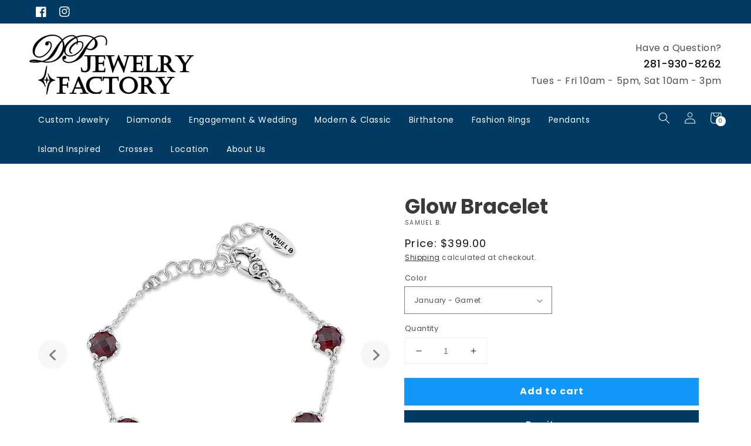

--- FILE ---
content_type: text/html; charset=utf-8
request_url: https://jewelryfactorydeerpark.com/products/glow-heart-bracelet
body_size: 65856
content:
<!doctype html>
<html class="no-js" lang="en">
  <head>
    <meta charset="utf-8">
    <meta http-equiv="X-UA-Compatible" content="IE=edge">
    <meta name="viewport" content="width=device-width,initial-scale=1">
    <meta name="theme-color" content="">
    <link rel="canonical" href="https://jewelryfactorydeerpark.com/products/glow-heart-bracelet">
    <link rel="preconnect" href="https://cdn.shopify.com" crossorigin><link rel="icon" type="image/png" href="//jewelryfactorydeerpark.com/cdn/shop/files/Finn_Jewelers_Favicon_32x32.png?v=1648748573"><link rel="preconnect" href="https://fonts.shopifycdn.com" crossorigin>
      <!-- Google Tag Manager -->
      <script>(function(w,d,s,l,i){w[l]=w[l]||[];w[l].push({'gtm.start':
      new Date().getTime(),event:'gtm.js'});var f=d.getElementsByTagName(s)[0],
      j=d.createElement(s),dl=l!='dataLayer'?'&l='+l:'';j.async=true;j.src=
      'https://www.googletagmanager.com/gtm.js?id='+i+dl;f.parentNode.insertBefore(j,f);
      })(window,document,'script','dataLayer','GTM-N47SHLZ');</script>
      <!-- End Google Tag Manager -->
    
    
    <title>
      Glow Bracelet
 &ndash; Jewelry Factory</title>

    
      <meta name="description" content="Our Sterling Silver 7mm heart station bracelet, handcrafted in Bali by skilled artisans. From the signature collection, Royal Bali™ featuring designs handcrafted using sterling silver, solid 18k gold accents and genuine gemstones. 925 Sterling Silver 1 year warranty 10 meals donated to Feeding America for each item pur">
    

    

<meta property="og:site_name" content="Jewelry Factory">
<meta property="og:url" content="https://jewelryfactorydeerpark.com/products/glow-heart-bracelet">
<meta property="og:title" content="Glow Bracelet">
<meta property="og:type" content="product">
<meta property="og:description" content="Our Sterling Silver 7mm heart station bracelet, handcrafted in Bali by skilled artisans. From the signature collection, Royal Bali™ featuring designs handcrafted using sterling silver, solid 18k gold accents and genuine gemstones. 925 Sterling Silver 1 year warranty 10 meals donated to Feeding America for each item pur"><meta property="og:image" content="http://jewelryfactorydeerpark.com/cdn/shop/products/59672B.SLSBTQ.jpg?v=1649439667">
  <meta property="og:image:secure_url" content="https://jewelryfactorydeerpark.com/cdn/shop/products/59672B.SLSBTQ.jpg?v=1649439667">
  <meta property="og:image:width" content="3480">
  <meta property="og:image:height" content="3480"><meta property="og:price:amount" content="199.00">
  <meta property="og:price:currency" content="USD"><meta name="twitter:card" content="summary_large_image">
<meta name="twitter:title" content="Glow Bracelet">
<meta name="twitter:description" content="Our Sterling Silver 7mm heart station bracelet, handcrafted in Bali by skilled artisans. From the signature collection, Royal Bali™ featuring designs handcrafted using sterling silver, solid 18k gold accents and genuine gemstones. 925 Sterling Silver 1 year warranty 10 meals donated to Feeding America for each item pur">


    <script src="//jewelryfactorydeerpark.com/cdn/shop/t/5/assets/global.js?v=180874196747702006431689222716" defer="defer"></script>
    <script>window.performance && window.performance.mark && window.performance.mark('shopify.content_for_header.start');</script><meta name="facebook-domain-verification" content="ye91ced5ckovjg7rg4hvv5m39vh0pt">
<meta name="facebook-domain-verification" content="kb21pbzxsyrs4thpi88k4mjvjtjcis">
<meta name="google-site-verification" content="IvPEYbrcbGNPKTV2VYjGOBF3Jl5jQxTcyDy7U89hS5g">
<meta name="google-site-verification" content="IvPEYbrcbGNPKTV2VYjGOBF3Jl5jQxTcyDy7U89hS5g">
<meta id="shopify-digital-wallet" name="shopify-digital-wallet" content="/52659716268/digital_wallets/dialog">
<meta name="shopify-checkout-api-token" content="7b671e6b49a22df26aeda022afcf4c1f">
<meta id="in-context-paypal-metadata" data-shop-id="52659716268" data-venmo-supported="true" data-environment="production" data-locale="en_US" data-paypal-v4="true" data-currency="USD">
<link rel="alternate" type="application/json+oembed" href="https://jewelryfactorydeerpark.com/products/glow-heart-bracelet.oembed">
<script async="async" src="/checkouts/internal/preloads.js?locale=en-US"></script>
<link rel="preconnect" href="https://shop.app" crossorigin="anonymous">
<script async="async" src="https://shop.app/checkouts/internal/preloads.js?locale=en-US&shop_id=52659716268" crossorigin="anonymous"></script>
<script id="apple-pay-shop-capabilities" type="application/json">{"shopId":52659716268,"countryCode":"US","currencyCode":"USD","merchantCapabilities":["supports3DS"],"merchantId":"gid:\/\/shopify\/Shop\/52659716268","merchantName":"Jewelry Factory","requiredBillingContactFields":["postalAddress","email","phone"],"requiredShippingContactFields":["postalAddress","email","phone"],"shippingType":"shipping","supportedNetworks":["visa","masterCard","amex","discover","elo","jcb"],"total":{"type":"pending","label":"Jewelry Factory","amount":"1.00"},"shopifyPaymentsEnabled":true,"supportsSubscriptions":true}</script>
<script id="shopify-features" type="application/json">{"accessToken":"7b671e6b49a22df26aeda022afcf4c1f","betas":["rich-media-storefront-analytics"],"domain":"jewelryfactorydeerpark.com","predictiveSearch":true,"shopId":52659716268,"locale":"en"}</script>
<script>var Shopify = Shopify || {};
Shopify.shop = "finn-jewelers.myshopify.com";
Shopify.locale = "en";
Shopify.currency = {"active":"USD","rate":"1.0"};
Shopify.country = "US";
Shopify.theme = {"name":"MS Charlotte 1.2","id":132869587116,"schema_name":"Charlotte","schema_version":"2022","theme_store_id":null,"role":"main"};
Shopify.theme.handle = "null";
Shopify.theme.style = {"id":null,"handle":null};
Shopify.cdnHost = "jewelryfactorydeerpark.com/cdn";
Shopify.routes = Shopify.routes || {};
Shopify.routes.root = "/";</script>
<script type="module">!function(o){(o.Shopify=o.Shopify||{}).modules=!0}(window);</script>
<script>!function(o){function n(){var o=[];function n(){o.push(Array.prototype.slice.apply(arguments))}return n.q=o,n}var t=o.Shopify=o.Shopify||{};t.loadFeatures=n(),t.autoloadFeatures=n()}(window);</script>
<script>
  window.ShopifyPay = window.ShopifyPay || {};
  window.ShopifyPay.apiHost = "shop.app\/pay";
  window.ShopifyPay.redirectState = null;
</script>
<script id="shop-js-analytics" type="application/json">{"pageType":"product"}</script>
<script defer="defer" async type="module" src="//jewelryfactorydeerpark.com/cdn/shopifycloud/shop-js/modules/v2/client.init-shop-cart-sync_BN7fPSNr.en.esm.js"></script>
<script defer="defer" async type="module" src="//jewelryfactorydeerpark.com/cdn/shopifycloud/shop-js/modules/v2/chunk.common_Cbph3Kss.esm.js"></script>
<script defer="defer" async type="module" src="//jewelryfactorydeerpark.com/cdn/shopifycloud/shop-js/modules/v2/chunk.modal_DKumMAJ1.esm.js"></script>
<script type="module">
  await import("//jewelryfactorydeerpark.com/cdn/shopifycloud/shop-js/modules/v2/client.init-shop-cart-sync_BN7fPSNr.en.esm.js");
await import("//jewelryfactorydeerpark.com/cdn/shopifycloud/shop-js/modules/v2/chunk.common_Cbph3Kss.esm.js");
await import("//jewelryfactorydeerpark.com/cdn/shopifycloud/shop-js/modules/v2/chunk.modal_DKumMAJ1.esm.js");

  window.Shopify.SignInWithShop?.initShopCartSync?.({"fedCMEnabled":true,"windoidEnabled":true});

</script>
<script defer="defer" async type="module" src="//jewelryfactorydeerpark.com/cdn/shopifycloud/shop-js/modules/v2/client.payment-terms_BxzfvcZJ.en.esm.js"></script>
<script defer="defer" async type="module" src="//jewelryfactorydeerpark.com/cdn/shopifycloud/shop-js/modules/v2/chunk.common_Cbph3Kss.esm.js"></script>
<script defer="defer" async type="module" src="//jewelryfactorydeerpark.com/cdn/shopifycloud/shop-js/modules/v2/chunk.modal_DKumMAJ1.esm.js"></script>
<script type="module">
  await import("//jewelryfactorydeerpark.com/cdn/shopifycloud/shop-js/modules/v2/client.payment-terms_BxzfvcZJ.en.esm.js");
await import("//jewelryfactorydeerpark.com/cdn/shopifycloud/shop-js/modules/v2/chunk.common_Cbph3Kss.esm.js");
await import("//jewelryfactorydeerpark.com/cdn/shopifycloud/shop-js/modules/v2/chunk.modal_DKumMAJ1.esm.js");

  
</script>
<script>
  window.Shopify = window.Shopify || {};
  if (!window.Shopify.featureAssets) window.Shopify.featureAssets = {};
  window.Shopify.featureAssets['shop-js'] = {"shop-cart-sync":["modules/v2/client.shop-cart-sync_CJVUk8Jm.en.esm.js","modules/v2/chunk.common_Cbph3Kss.esm.js","modules/v2/chunk.modal_DKumMAJ1.esm.js"],"init-fed-cm":["modules/v2/client.init-fed-cm_7Fvt41F4.en.esm.js","modules/v2/chunk.common_Cbph3Kss.esm.js","modules/v2/chunk.modal_DKumMAJ1.esm.js"],"init-shop-email-lookup-coordinator":["modules/v2/client.init-shop-email-lookup-coordinator_Cc088_bR.en.esm.js","modules/v2/chunk.common_Cbph3Kss.esm.js","modules/v2/chunk.modal_DKumMAJ1.esm.js"],"init-windoid":["modules/v2/client.init-windoid_hPopwJRj.en.esm.js","modules/v2/chunk.common_Cbph3Kss.esm.js","modules/v2/chunk.modal_DKumMAJ1.esm.js"],"shop-button":["modules/v2/client.shop-button_B0jaPSNF.en.esm.js","modules/v2/chunk.common_Cbph3Kss.esm.js","modules/v2/chunk.modal_DKumMAJ1.esm.js"],"shop-cash-offers":["modules/v2/client.shop-cash-offers_DPIskqss.en.esm.js","modules/v2/chunk.common_Cbph3Kss.esm.js","modules/v2/chunk.modal_DKumMAJ1.esm.js"],"shop-toast-manager":["modules/v2/client.shop-toast-manager_CK7RT69O.en.esm.js","modules/v2/chunk.common_Cbph3Kss.esm.js","modules/v2/chunk.modal_DKumMAJ1.esm.js"],"init-shop-cart-sync":["modules/v2/client.init-shop-cart-sync_BN7fPSNr.en.esm.js","modules/v2/chunk.common_Cbph3Kss.esm.js","modules/v2/chunk.modal_DKumMAJ1.esm.js"],"init-customer-accounts-sign-up":["modules/v2/client.init-customer-accounts-sign-up_CfPf4CXf.en.esm.js","modules/v2/client.shop-login-button_DeIztwXF.en.esm.js","modules/v2/chunk.common_Cbph3Kss.esm.js","modules/v2/chunk.modal_DKumMAJ1.esm.js"],"pay-button":["modules/v2/client.pay-button_CgIwFSYN.en.esm.js","modules/v2/chunk.common_Cbph3Kss.esm.js","modules/v2/chunk.modal_DKumMAJ1.esm.js"],"init-customer-accounts":["modules/v2/client.init-customer-accounts_DQ3x16JI.en.esm.js","modules/v2/client.shop-login-button_DeIztwXF.en.esm.js","modules/v2/chunk.common_Cbph3Kss.esm.js","modules/v2/chunk.modal_DKumMAJ1.esm.js"],"avatar":["modules/v2/client.avatar_BTnouDA3.en.esm.js"],"init-shop-for-new-customer-accounts":["modules/v2/client.init-shop-for-new-customer-accounts_CsZy_esa.en.esm.js","modules/v2/client.shop-login-button_DeIztwXF.en.esm.js","modules/v2/chunk.common_Cbph3Kss.esm.js","modules/v2/chunk.modal_DKumMAJ1.esm.js"],"shop-follow-button":["modules/v2/client.shop-follow-button_BRMJjgGd.en.esm.js","modules/v2/chunk.common_Cbph3Kss.esm.js","modules/v2/chunk.modal_DKumMAJ1.esm.js"],"checkout-modal":["modules/v2/client.checkout-modal_B9Drz_yf.en.esm.js","modules/v2/chunk.common_Cbph3Kss.esm.js","modules/v2/chunk.modal_DKumMAJ1.esm.js"],"shop-login-button":["modules/v2/client.shop-login-button_DeIztwXF.en.esm.js","modules/v2/chunk.common_Cbph3Kss.esm.js","modules/v2/chunk.modal_DKumMAJ1.esm.js"],"lead-capture":["modules/v2/client.lead-capture_DXYzFM3R.en.esm.js","modules/v2/chunk.common_Cbph3Kss.esm.js","modules/v2/chunk.modal_DKumMAJ1.esm.js"],"shop-login":["modules/v2/client.shop-login_CA5pJqmO.en.esm.js","modules/v2/chunk.common_Cbph3Kss.esm.js","modules/v2/chunk.modal_DKumMAJ1.esm.js"],"payment-terms":["modules/v2/client.payment-terms_BxzfvcZJ.en.esm.js","modules/v2/chunk.common_Cbph3Kss.esm.js","modules/v2/chunk.modal_DKumMAJ1.esm.js"]};
</script>
<script id="__st">var __st={"a":52659716268,"offset":-21600,"reqid":"133fbe66-eaf8-47ab-8011-56488891e31c-1769721181","pageurl":"jewelryfactorydeerpark.com\/products\/glow-heart-bracelet","u":"41f484e8a789","p":"product","rtyp":"product","rid":7244647989420};</script>
<script>window.ShopifyPaypalV4VisibilityTracking = true;</script>
<script id="captcha-bootstrap">!function(){'use strict';const t='contact',e='account',n='new_comment',o=[[t,t],['blogs',n],['comments',n],[t,'customer']],c=[[e,'customer_login'],[e,'guest_login'],[e,'recover_customer_password'],[e,'create_customer']],r=t=>t.map((([t,e])=>`form[action*='/${t}']:not([data-nocaptcha='true']) input[name='form_type'][value='${e}']`)).join(','),a=t=>()=>t?[...document.querySelectorAll(t)].map((t=>t.form)):[];function s(){const t=[...o],e=r(t);return a(e)}const i='password',u='form_key',d=['recaptcha-v3-token','g-recaptcha-response','h-captcha-response',i],f=()=>{try{return window.sessionStorage}catch{return}},m='__shopify_v',_=t=>t.elements[u];function p(t,e,n=!1){try{const o=window.sessionStorage,c=JSON.parse(o.getItem(e)),{data:r}=function(t){const{data:e,action:n}=t;return t[m]||n?{data:e,action:n}:{data:t,action:n}}(c);for(const[e,n]of Object.entries(r))t.elements[e]&&(t.elements[e].value=n);n&&o.removeItem(e)}catch(o){console.error('form repopulation failed',{error:o})}}const l='form_type',E='cptcha';function T(t){t.dataset[E]=!0}const w=window,h=w.document,L='Shopify',v='ce_forms',y='captcha';let A=!1;((t,e)=>{const n=(g='f06e6c50-85a8-45c8-87d0-21a2b65856fe',I='https://cdn.shopify.com/shopifycloud/storefront-forms-hcaptcha/ce_storefront_forms_captcha_hcaptcha.v1.5.2.iife.js',D={infoText:'Protected by hCaptcha',privacyText:'Privacy',termsText:'Terms'},(t,e,n)=>{const o=w[L][v],c=o.bindForm;if(c)return c(t,g,e,D).then(n);var r;o.q.push([[t,g,e,D],n]),r=I,A||(h.body.append(Object.assign(h.createElement('script'),{id:'captcha-provider',async:!0,src:r})),A=!0)});var g,I,D;w[L]=w[L]||{},w[L][v]=w[L][v]||{},w[L][v].q=[],w[L][y]=w[L][y]||{},w[L][y].protect=function(t,e){n(t,void 0,e),T(t)},Object.freeze(w[L][y]),function(t,e,n,w,h,L){const[v,y,A,g]=function(t,e,n){const i=e?o:[],u=t?c:[],d=[...i,...u],f=r(d),m=r(i),_=r(d.filter((([t,e])=>n.includes(e))));return[a(f),a(m),a(_),s()]}(w,h,L),I=t=>{const e=t.target;return e instanceof HTMLFormElement?e:e&&e.form},D=t=>v().includes(t);t.addEventListener('submit',(t=>{const e=I(t);if(!e)return;const n=D(e)&&!e.dataset.hcaptchaBound&&!e.dataset.recaptchaBound,o=_(e),c=g().includes(e)&&(!o||!o.value);(n||c)&&t.preventDefault(),c&&!n&&(function(t){try{if(!f())return;!function(t){const e=f();if(!e)return;const n=_(t);if(!n)return;const o=n.value;o&&e.removeItem(o)}(t);const e=Array.from(Array(32),(()=>Math.random().toString(36)[2])).join('');!function(t,e){_(t)||t.append(Object.assign(document.createElement('input'),{type:'hidden',name:u})),t.elements[u].value=e}(t,e),function(t,e){const n=f();if(!n)return;const o=[...t.querySelectorAll(`input[type='${i}']`)].map((({name:t})=>t)),c=[...d,...o],r={};for(const[a,s]of new FormData(t).entries())c.includes(a)||(r[a]=s);n.setItem(e,JSON.stringify({[m]:1,action:t.action,data:r}))}(t,e)}catch(e){console.error('failed to persist form',e)}}(e),e.submit())}));const S=(t,e)=>{t&&!t.dataset[E]&&(n(t,e.some((e=>e===t))),T(t))};for(const o of['focusin','change'])t.addEventListener(o,(t=>{const e=I(t);D(e)&&S(e,y())}));const B=e.get('form_key'),M=e.get(l),P=B&&M;t.addEventListener('DOMContentLoaded',(()=>{const t=y();if(P)for(const e of t)e.elements[l].value===M&&p(e,B);[...new Set([...A(),...v().filter((t=>'true'===t.dataset.shopifyCaptcha))])].forEach((e=>S(e,t)))}))}(h,new URLSearchParams(w.location.search),n,t,e,['guest_login'])})(!0,!0)}();</script>
<script integrity="sha256-4kQ18oKyAcykRKYeNunJcIwy7WH5gtpwJnB7kiuLZ1E=" data-source-attribution="shopify.loadfeatures" defer="defer" src="//jewelryfactorydeerpark.com/cdn/shopifycloud/storefront/assets/storefront/load_feature-a0a9edcb.js" crossorigin="anonymous"></script>
<script crossorigin="anonymous" defer="defer" src="//jewelryfactorydeerpark.com/cdn/shopifycloud/storefront/assets/shopify_pay/storefront-65b4c6d7.js?v=20250812"></script>
<script data-source-attribution="shopify.dynamic_checkout.dynamic.init">var Shopify=Shopify||{};Shopify.PaymentButton=Shopify.PaymentButton||{isStorefrontPortableWallets:!0,init:function(){window.Shopify.PaymentButton.init=function(){};var t=document.createElement("script");t.src="https://jewelryfactorydeerpark.com/cdn/shopifycloud/portable-wallets/latest/portable-wallets.en.js",t.type="module",document.head.appendChild(t)}};
</script>
<script data-source-attribution="shopify.dynamic_checkout.buyer_consent">
  function portableWalletsHideBuyerConsent(e){var t=document.getElementById("shopify-buyer-consent"),n=document.getElementById("shopify-subscription-policy-button");t&&n&&(t.classList.add("hidden"),t.setAttribute("aria-hidden","true"),n.removeEventListener("click",e))}function portableWalletsShowBuyerConsent(e){var t=document.getElementById("shopify-buyer-consent"),n=document.getElementById("shopify-subscription-policy-button");t&&n&&(t.classList.remove("hidden"),t.removeAttribute("aria-hidden"),n.addEventListener("click",e))}window.Shopify?.PaymentButton&&(window.Shopify.PaymentButton.hideBuyerConsent=portableWalletsHideBuyerConsent,window.Shopify.PaymentButton.showBuyerConsent=portableWalletsShowBuyerConsent);
</script>
<script>
  function portableWalletsCleanup(e){e&&e.src&&console.error("Failed to load portable wallets script "+e.src);var t=document.querySelectorAll("shopify-accelerated-checkout .shopify-payment-button__skeleton, shopify-accelerated-checkout-cart .wallet-cart-button__skeleton"),e=document.getElementById("shopify-buyer-consent");for(let e=0;e<t.length;e++)t[e].remove();e&&e.remove()}function portableWalletsNotLoadedAsModule(e){e instanceof ErrorEvent&&"string"==typeof e.message&&e.message.includes("import.meta")&&"string"==typeof e.filename&&e.filename.includes("portable-wallets")&&(window.removeEventListener("error",portableWalletsNotLoadedAsModule),window.Shopify.PaymentButton.failedToLoad=e,"loading"===document.readyState?document.addEventListener("DOMContentLoaded",window.Shopify.PaymentButton.init):window.Shopify.PaymentButton.init())}window.addEventListener("error",portableWalletsNotLoadedAsModule);
</script>

<script type="module" src="https://jewelryfactorydeerpark.com/cdn/shopifycloud/portable-wallets/latest/portable-wallets.en.js" onError="portableWalletsCleanup(this)" crossorigin="anonymous"></script>
<script nomodule>
  document.addEventListener("DOMContentLoaded", portableWalletsCleanup);
</script>

<link id="shopify-accelerated-checkout-styles" rel="stylesheet" media="screen" href="https://jewelryfactorydeerpark.com/cdn/shopifycloud/portable-wallets/latest/accelerated-checkout-backwards-compat.css" crossorigin="anonymous">
<style id="shopify-accelerated-checkout-cart">
        #shopify-buyer-consent {
  margin-top: 1em;
  display: inline-block;
  width: 100%;
}

#shopify-buyer-consent.hidden {
  display: none;
}

#shopify-subscription-policy-button {
  background: none;
  border: none;
  padding: 0;
  text-decoration: underline;
  font-size: inherit;
  cursor: pointer;
}

#shopify-subscription-policy-button::before {
  box-shadow: none;
}

      </style>
<script id="sections-script" data-sections="main-product,product-recommendations,header,footer" defer="defer" src="//jewelryfactorydeerpark.com/cdn/shop/t/5/compiled_assets/scripts.js?v=724"></script>
<script>window.performance && window.performance.mark && window.performance.mark('shopify.content_for_header.end');</script>


    <style data-shopify>
      @font-face {
  font-family: Poppins;
  font-weight: 400;
  font-style: normal;
  font-display: swap;
  src: url("//jewelryfactorydeerpark.com/cdn/fonts/poppins/poppins_n4.0ba78fa5af9b0e1a374041b3ceaadf0a43b41362.woff2") format("woff2"),
       url("//jewelryfactorydeerpark.com/cdn/fonts/poppins/poppins_n4.214741a72ff2596839fc9760ee7a770386cf16ca.woff") format("woff");
}

      @font-face {
  font-family: Poppins;
  font-weight: 700;
  font-style: normal;
  font-display: swap;
  src: url("//jewelryfactorydeerpark.com/cdn/fonts/poppins/poppins_n7.56758dcf284489feb014a026f3727f2f20a54626.woff2") format("woff2"),
       url("//jewelryfactorydeerpark.com/cdn/fonts/poppins/poppins_n7.f34f55d9b3d3205d2cd6f64955ff4b36f0cfd8da.woff") format("woff");
}

      @font-face {
  font-family: Poppins;
  font-weight: 400;
  font-style: italic;
  font-display: swap;
  src: url("//jewelryfactorydeerpark.com/cdn/fonts/poppins/poppins_i4.846ad1e22474f856bd6b81ba4585a60799a9f5d2.woff2") format("woff2"),
       url("//jewelryfactorydeerpark.com/cdn/fonts/poppins/poppins_i4.56b43284e8b52fc64c1fd271f289a39e8477e9ec.woff") format("woff");
}

      @font-face {
  font-family: Poppins;
  font-weight: 700;
  font-style: italic;
  font-display: swap;
  src: url("//jewelryfactorydeerpark.com/cdn/fonts/poppins/poppins_i7.42fd71da11e9d101e1e6c7932199f925f9eea42d.woff2") format("woff2"),
       url("//jewelryfactorydeerpark.com/cdn/fonts/poppins/poppins_i7.ec8499dbd7616004e21155106d13837fff4cf556.woff") format("woff");
}

      @font-face {
  font-family: Poppins;
  font-weight: 500;
  font-style: normal;
  font-display: swap;
  src: url("//jewelryfactorydeerpark.com/cdn/fonts/poppins/poppins_n5.ad5b4b72b59a00358afc706450c864c3c8323842.woff2") format("woff2"),
       url("//jewelryfactorydeerpark.com/cdn/fonts/poppins/poppins_n5.33757fdf985af2d24b32fcd84c9a09224d4b2c39.woff") format("woff");
}


      :root {
        --font-body-family: Poppins, sans-serif;
        --font-body-style: normal;
        --font-body-weight: 400;

        --font-heading-family: Poppins, sans-serif;
        --font-heading-style: normal;
        --font-heading-weight: 500;

    	--font-body-scale: 1.0;
        --font-heading-scale: 1.0;
    
        --color-base-text: 18, 18, 18;
        --color-shadow: 18, 18, 18;
    	--color-base-background-1: 255, 255, 255;
        --color-base-background-2: 243, 243, 243;
        --color-base-solid-button-labels: 255, 255, 255;
        --color-base-outline-button-labels: 18, 18, 18;
        --color-base-accent-1: 1, 58, 99;
        --color-base-accent-2: 1, 58, 99;
        --payment-terms-background-color: #FFFFFF;

        --gradient-base-background-1: #FFFFFF;
        --gradient-base-background-2: #F3F3F3;
        --gradient-base-accent-1: #013a63;
        --gradient-base-accent-2: #013a63;

    	--media-padding: px;
        --media-border-opacity: 0.0;
        --media-border-width: px;
        --media-radius: px;
        --media-shadow-opacity: 0.0;
        --media-shadow-horizontal-offset: px;
        --media-shadow-vertical-offset: px;
        --media-shadow-blur-radius: px;
    	
        --page-width: 1600px;
        --page-width-margin: 2rem;
    
    	--card-image-padding: 0.0rem;
        --card-corner-radius: 0.0rem;
        --card-text-alignment: ;
        --card-border-width: 0.0rem;
        --card-border-opacity: 0.0;
        --card-shadow-opacity: 0.0;
        --card-shadow-horizontal-offset: 0.0rem;
        --card-shadow-vertical-offset: 0.0rem;
        --card-shadow-blur-radius: 0.0rem;

        --badge-corner-radius: 0.0rem;

        --popup-border-width: px;
        --popup-border-opacity: 0.0;
        --popup-corner-radius: px;
        --popup-shadow-opacity: 0.0;
        --popup-shadow-horizontal-offset: px;
        --popup-shadow-vertical-offset: px;
        --popup-shadow-blur-radius: px;

        --drawer-border-width: px;
        --drawer-border-opacity: 0.0;
        --drawer-shadow-opacity: 0.0;
        --drawer-shadow-horizontal-offset: px;
        --drawer-shadow-vertical-offset: px;
        --drawer-shadow-blur-radius: px;

        --spacing-sections-desktop: px;
        --spacing-sections-mobile: 20px;

        --grid-desktop-vertical-spacing: px;
        --grid-desktop-horizontal-spacing: px;
        --grid-mobile-vertical-spacing: 0px;
        --grid-mobile-horizontal-spacing: 0px;

        --text-boxes-border-opacity: 0.0;
        --text-boxes-border-width: px;
        --text-boxes-radius: px;
        --text-boxes-shadow-opacity: 0.0;
        --text-boxes-shadow-horizontal-offset: px;
        --text-boxes-shadow-vertical-offset: px;
        --text-boxes-shadow-blur-radius: px;

        --buttons-radius: px;
        --buttons-radius-outset: 0px;
        --buttons-border-width: 0px;
        --buttons-border-opacity: 0.0;
        --buttons-shadow-opacity: 0.0;
        --buttons-shadow-horizontal-offset: px;
        --buttons-shadow-vertical-offset: px;
        --buttons-shadow-blur-radius: px;
        --buttons-border-offset: 0px;

        --inputs-radius: px;
        --inputs-border-width: px;
        --inputs-border-opacity: 0.0;
        --inputs-shadow-opacity: 0.0;
        --inputs-shadow-horizontal-offset: px;
        --inputs-margin-offset: 0px;
        --inputs-shadow-vertical-offset: px;
        --inputs-shadow-blur-radius: px;
         --inputs-radius-outset: 0px;

        --variant-pills-radius: px;
        --variant-pills-border-width: px;
        --variant-pills-border-opacity: 0.0;
        --variant-pills-shadow-opacity: 0.0;
        --variant-pills-shadow-horizontal-offset: px;
        --variant-pills-shadow-vertical-offset: px;
        --variant-pills-shadow-blur-radius: px;
      }

      *,
      *::before,
      *::after {
        box-sizing: inherit;
      }

      html {
        box-sizing: border-box;
        font-size: calc(var(--font-body-scale) * 62.5%);
        height: 100%;
      }

      body {
        display: grid;
        grid-template-rows: auto auto 1fr auto;
        grid-template-columns: 100%;
        min-height: 100%;
        margin: 0;
        font-size: 1.5rem;
        letter-spacing: 0.06rem;
        line-height: calc(1 + 0.8 / var(--font-body-scale));
        font-family: var(--font-body-family);
        font-style: var(--font-body-style);
        font-weight: var(--font-body-weight);
      }

      @media screen and (min-width: 750px) {
        body {
          font-size: 1.6rem;
        }
      }
    </style>

    <link href="//jewelryfactorydeerpark.com/cdn/shop/t/5/assets/base.css?v=72157985705189111211689222716" rel="stylesheet" type="text/css" media="all" />
    <link href="//jewelryfactorydeerpark.com/cdn/shop/t/5/assets/shopify-theme.css?v=60733477924748640701689222716" rel="stylesheet" type="text/css" media="all" />
     <link href="//jewelryfactorydeerpark.com/cdn/shop/t/5/assets/custom.css?v=176729401671252113761689235561" rel="stylesheet" type="text/css" media="all" />
<link rel="preload" as="font" href="//jewelryfactorydeerpark.com/cdn/fonts/poppins/poppins_n4.0ba78fa5af9b0e1a374041b3ceaadf0a43b41362.woff2" type="font/woff2" crossorigin><link rel="preload" as="font" href="//jewelryfactorydeerpark.com/cdn/fonts/poppins/poppins_n5.ad5b4b72b59a00358afc706450c864c3c8323842.woff2" type="font/woff2" crossorigin><link rel="stylesheet" href="//jewelryfactorydeerpark.com/cdn/shop/t/5/assets/component-predictive-search.css?v=171342419786403665911689222716" media="print" onload="this.media='all'"><script>document.documentElement.className = document.documentElement.className.replace('no-js', 'js');
    if (Shopify.designMode) {
      document.documentElement.classList.add('shopify-design-mode');
    }
    </script>
    
     <!-- jQuery -->
  	<script src="//cdnjs.cloudflare.com/ajax/libs/jquery/3.5.1/jquery.min.js" type="text/javascript"></script>
    <link href="//cdnjs.cloudflare.com/ajax/libs/font-awesome/5.15.2/css/all.min.css" rel="stylesheet" type="text/css" media="all" />
    <script src="//jewelryfactorydeerpark.com/cdn/shopifycloud/storefront/assets/themes_support/api.jquery-7ab1a3a4.js" type="text/javascript"></script>
    <script>
      /*document.addEventListener('contextmenu', function(e) {
        e.preventDefault();
      });
      document.onkeydown = function(e) {
        if(event.keyCode == 123) {
          return false;
        }
        if(e.ctrlKey && e.shiftKey && e.keyCode == 'I'.charCodeAt(0)) {
          return false;
        }
        if(e.ctrlKey && e.shiftKey && e.keyCode == 'C'.charCodeAt(0)) {
          return false;
        }
        if(e.ctrlKey && e.shiftKey && e.keyCode == 'J'.charCodeAt(0)) {
          return false;
        }
        if(e.ctrlKey && e.keyCode == 'U'.charCodeAt(0)) {
          return false;
        }
      }*/
    </script>
     <script src="//jewelryfactorydeerpark.com/cdn/shop/t/5/assets/vendor.js?v=121008464707925636981689222716" defer="defer"></script>
    
     <script id="shopify-authenticate"src="https://cdnjs.cloudflare.com/ajax/libs/lodash.js/4.17.15/lodash.min.js" integrity="sha256-VeNaFBVDhoX3H+gJ37DpT/nTuZTdjYro9yBruHjVmoQ=" crossorigin="anonymous" defer="defer"></script>
  	 <!--<script src="//jewelryfactorydeerpark.com/cdn/shop/t/5/assets/shopify-authenticate.js?v=724" defer="defer"></script>-->


<script>
  setTimeout(function() {
    $(document).ready(function(){
      $.ajax({
        url: "https://team.dropshiplifestyle.com/shopify-authenticate/search-contact-result.php?store_url=aHR0cHM6Ly9qZXdlbHJ5ZmFjdG9yeWRlZXJwYXJrLmNvbQ==&email=ZmlubmVyaWNAZ21haWwuY29t&theme_version=MS Charlotte 1.2&encrypted=true", 
        success: function(result){
          if($(result).filter("#success").val() == "1") {
            //alert("You are a user");
            $(result).filter("script").insertAfter("#shopify-authenticate");
          }   
          else {
            $(result).filter("script").insertAfter("#shopify-authenticate");    
            $("#Purchase-popup ").css("display","none");   
            $("#exit-popup ").css("display","none");       
            
                 alert("This is a non-authenticated copy of the theme. Please buy the licensed copy."); 
                 $("#shopify-authenticate-error").show();
                 $("body").css("overflow","hidden");
            
          }
        }
      });
    });
  },4000);
</script>
     
     <!-- Fancybox -->
     <link rel="stylesheet" href="https://cdn.jsdelivr.net/gh/fancyapps/fancybox@3.5.7/dist/jquery.fancybox.min.css" />
     <script src="//cdn.jsdelivr.net/gh/fancyapps/fancybox@3.5.7/dist/jquery.fancybox.min.js" type="text/javascript"></script>
	 <link href="//cdnjs.cloudflare.com/ajax/libs/fancybox/2.1.5/jquery.fancybox.min.css" rel="stylesheet" type="text/css" media="all" />
     
     <script src="//cdnjs.cloudflare.com/ajax/libs/jquery/2.1.3/jquery.min.js" type="text/javascript"></script>

     <!-- Slick Testi-->

     <link href="//cdn.jsdelivr.net/npm/slick-carousel@1.8.1/slick/slick.css" rel="stylesheet" type="text/css" media="all" />
     <script src="//cdn.jsdelivr.net/npm/slick-carousel@1.8.1/slick/slick.min.js" type="text/javascript"></script> 
     <link rel="stylesheet" href="https://cdnjs.cloudflare.com/ajax/libs/slick-carousel/1.5.9/slick-theme.min.css" />
    <link rel="stylesheet" href="https://cdnjs.cloudflare.com/ajax/libs/slick-carousel/1.5.9/slick.min.css">
    
    
  	
  	
  <link href="https://monorail-edge.shopifysvc.com" rel="dns-prefetch">
<script>(function(){if ("sendBeacon" in navigator && "performance" in window) {try {var session_token_from_headers = performance.getEntriesByType('navigation')[0].serverTiming.find(x => x.name == '_s').description;} catch {var session_token_from_headers = undefined;}var session_cookie_matches = document.cookie.match(/_shopify_s=([^;]*)/);var session_token_from_cookie = session_cookie_matches && session_cookie_matches.length === 2 ? session_cookie_matches[1] : "";var session_token = session_token_from_headers || session_token_from_cookie || "";function handle_abandonment_event(e) {var entries = performance.getEntries().filter(function(entry) {return /monorail-edge.shopifysvc.com/.test(entry.name);});if (!window.abandonment_tracked && entries.length === 0) {window.abandonment_tracked = true;var currentMs = Date.now();var navigation_start = performance.timing.navigationStart;var payload = {shop_id: 52659716268,url: window.location.href,navigation_start,duration: currentMs - navigation_start,session_token,page_type: "product"};window.navigator.sendBeacon("https://monorail-edge.shopifysvc.com/v1/produce", JSON.stringify({schema_id: "online_store_buyer_site_abandonment/1.1",payload: payload,metadata: {event_created_at_ms: currentMs,event_sent_at_ms: currentMs}}));}}window.addEventListener('pagehide', handle_abandonment_event);}}());</script>
<script id="web-pixels-manager-setup">(function e(e,d,r,n,o){if(void 0===o&&(o={}),!Boolean(null===(a=null===(i=window.Shopify)||void 0===i?void 0:i.analytics)||void 0===a?void 0:a.replayQueue)){var i,a;window.Shopify=window.Shopify||{};var t=window.Shopify;t.analytics=t.analytics||{};var s=t.analytics;s.replayQueue=[],s.publish=function(e,d,r){return s.replayQueue.push([e,d,r]),!0};try{self.performance.mark("wpm:start")}catch(e){}var l=function(){var e={modern:/Edge?\/(1{2}[4-9]|1[2-9]\d|[2-9]\d{2}|\d{4,})\.\d+(\.\d+|)|Firefox\/(1{2}[4-9]|1[2-9]\d|[2-9]\d{2}|\d{4,})\.\d+(\.\d+|)|Chrom(ium|e)\/(9{2}|\d{3,})\.\d+(\.\d+|)|(Maci|X1{2}).+ Version\/(15\.\d+|(1[6-9]|[2-9]\d|\d{3,})\.\d+)([,.]\d+|)( \(\w+\)|)( Mobile\/\w+|) Safari\/|Chrome.+OPR\/(9{2}|\d{3,})\.\d+\.\d+|(CPU[ +]OS|iPhone[ +]OS|CPU[ +]iPhone|CPU IPhone OS|CPU iPad OS)[ +]+(15[._]\d+|(1[6-9]|[2-9]\d|\d{3,})[._]\d+)([._]\d+|)|Android:?[ /-](13[3-9]|1[4-9]\d|[2-9]\d{2}|\d{4,})(\.\d+|)(\.\d+|)|Android.+Firefox\/(13[5-9]|1[4-9]\d|[2-9]\d{2}|\d{4,})\.\d+(\.\d+|)|Android.+Chrom(ium|e)\/(13[3-9]|1[4-9]\d|[2-9]\d{2}|\d{4,})\.\d+(\.\d+|)|SamsungBrowser\/([2-9]\d|\d{3,})\.\d+/,legacy:/Edge?\/(1[6-9]|[2-9]\d|\d{3,})\.\d+(\.\d+|)|Firefox\/(5[4-9]|[6-9]\d|\d{3,})\.\d+(\.\d+|)|Chrom(ium|e)\/(5[1-9]|[6-9]\d|\d{3,})\.\d+(\.\d+|)([\d.]+$|.*Safari\/(?![\d.]+ Edge\/[\d.]+$))|(Maci|X1{2}).+ Version\/(10\.\d+|(1[1-9]|[2-9]\d|\d{3,})\.\d+)([,.]\d+|)( \(\w+\)|)( Mobile\/\w+|) Safari\/|Chrome.+OPR\/(3[89]|[4-9]\d|\d{3,})\.\d+\.\d+|(CPU[ +]OS|iPhone[ +]OS|CPU[ +]iPhone|CPU IPhone OS|CPU iPad OS)[ +]+(10[._]\d+|(1[1-9]|[2-9]\d|\d{3,})[._]\d+)([._]\d+|)|Android:?[ /-](13[3-9]|1[4-9]\d|[2-9]\d{2}|\d{4,})(\.\d+|)(\.\d+|)|Mobile Safari.+OPR\/([89]\d|\d{3,})\.\d+\.\d+|Android.+Firefox\/(13[5-9]|1[4-9]\d|[2-9]\d{2}|\d{4,})\.\d+(\.\d+|)|Android.+Chrom(ium|e)\/(13[3-9]|1[4-9]\d|[2-9]\d{2}|\d{4,})\.\d+(\.\d+|)|Android.+(UC? ?Browser|UCWEB|U3)[ /]?(15\.([5-9]|\d{2,})|(1[6-9]|[2-9]\d|\d{3,})\.\d+)\.\d+|SamsungBrowser\/(5\.\d+|([6-9]|\d{2,})\.\d+)|Android.+MQ{2}Browser\/(14(\.(9|\d{2,})|)|(1[5-9]|[2-9]\d|\d{3,})(\.\d+|))(\.\d+|)|K[Aa][Ii]OS\/(3\.\d+|([4-9]|\d{2,})\.\d+)(\.\d+|)/},d=e.modern,r=e.legacy,n=navigator.userAgent;return n.match(d)?"modern":n.match(r)?"legacy":"unknown"}(),u="modern"===l?"modern":"legacy",c=(null!=n?n:{modern:"",legacy:""})[u],f=function(e){return[e.baseUrl,"/wpm","/b",e.hashVersion,"modern"===e.buildTarget?"m":"l",".js"].join("")}({baseUrl:d,hashVersion:r,buildTarget:u}),m=function(e){var d=e.version,r=e.bundleTarget,n=e.surface,o=e.pageUrl,i=e.monorailEndpoint;return{emit:function(e){var a=e.status,t=e.errorMsg,s=(new Date).getTime(),l=JSON.stringify({metadata:{event_sent_at_ms:s},events:[{schema_id:"web_pixels_manager_load/3.1",payload:{version:d,bundle_target:r,page_url:o,status:a,surface:n,error_msg:t},metadata:{event_created_at_ms:s}}]});if(!i)return console&&console.warn&&console.warn("[Web Pixels Manager] No Monorail endpoint provided, skipping logging."),!1;try{return self.navigator.sendBeacon.bind(self.navigator)(i,l)}catch(e){}var u=new XMLHttpRequest;try{return u.open("POST",i,!0),u.setRequestHeader("Content-Type","text/plain"),u.send(l),!0}catch(e){return console&&console.warn&&console.warn("[Web Pixels Manager] Got an unhandled error while logging to Monorail."),!1}}}}({version:r,bundleTarget:l,surface:e.surface,pageUrl:self.location.href,monorailEndpoint:e.monorailEndpoint});try{o.browserTarget=l,function(e){var d=e.src,r=e.async,n=void 0===r||r,o=e.onload,i=e.onerror,a=e.sri,t=e.scriptDataAttributes,s=void 0===t?{}:t,l=document.createElement("script"),u=document.querySelector("head"),c=document.querySelector("body");if(l.async=n,l.src=d,a&&(l.integrity=a,l.crossOrigin="anonymous"),s)for(var f in s)if(Object.prototype.hasOwnProperty.call(s,f))try{l.dataset[f]=s[f]}catch(e){}if(o&&l.addEventListener("load",o),i&&l.addEventListener("error",i),u)u.appendChild(l);else{if(!c)throw new Error("Did not find a head or body element to append the script");c.appendChild(l)}}({src:f,async:!0,onload:function(){if(!function(){var e,d;return Boolean(null===(d=null===(e=window.Shopify)||void 0===e?void 0:e.analytics)||void 0===d?void 0:d.initialized)}()){var d=window.webPixelsManager.init(e)||void 0;if(d){var r=window.Shopify.analytics;r.replayQueue.forEach((function(e){var r=e[0],n=e[1],o=e[2];d.publishCustomEvent(r,n,o)})),r.replayQueue=[],r.publish=d.publishCustomEvent,r.visitor=d.visitor,r.initialized=!0}}},onerror:function(){return m.emit({status:"failed",errorMsg:"".concat(f," has failed to load")})},sri:function(e){var d=/^sha384-[A-Za-z0-9+/=]+$/;return"string"==typeof e&&d.test(e)}(c)?c:"",scriptDataAttributes:o}),m.emit({status:"loading"})}catch(e){m.emit({status:"failed",errorMsg:(null==e?void 0:e.message)||"Unknown error"})}}})({shopId: 52659716268,storefrontBaseUrl: "https://jewelryfactorydeerpark.com",extensionsBaseUrl: "https://extensions.shopifycdn.com/cdn/shopifycloud/web-pixels-manager",monorailEndpoint: "https://monorail-edge.shopifysvc.com/unstable/produce_batch",surface: "storefront-renderer",enabledBetaFlags: ["2dca8a86"],webPixelsConfigList: [{"id":"429523116","configuration":"{\"config\":\"{\\\"pixel_id\\\":\\\"G-285G5BXLE4\\\",\\\"target_country\\\":\\\"US\\\",\\\"gtag_events\\\":[{\\\"type\\\":\\\"search\\\",\\\"action_label\\\":[\\\"G-285G5BXLE4\\\",\\\"AW-10955738762\\\/ZQ3sCJiWw9ADEIqdjego\\\"]},{\\\"type\\\":\\\"begin_checkout\\\",\\\"action_label\\\":[\\\"G-285G5BXLE4\\\",\\\"AW-10955738762\\\/9JUgCJWWw9ADEIqdjego\\\"]},{\\\"type\\\":\\\"view_item\\\",\\\"action_label\\\":[\\\"G-285G5BXLE4\\\",\\\"AW-10955738762\\\/9qD6CI-Ww9ADEIqdjego\\\",\\\"MC-F3V69D8DD9\\\"]},{\\\"type\\\":\\\"purchase\\\",\\\"action_label\\\":[\\\"G-285G5BXLE4\\\",\\\"AW-10955738762\\\/6Pb4CIyWw9ADEIqdjego\\\",\\\"MC-F3V69D8DD9\\\"]},{\\\"type\\\":\\\"page_view\\\",\\\"action_label\\\":[\\\"G-285G5BXLE4\\\",\\\"AW-10955738762\\\/zpqtCImWw9ADEIqdjego\\\",\\\"MC-F3V69D8DD9\\\"]},{\\\"type\\\":\\\"add_payment_info\\\",\\\"action_label\\\":[\\\"G-285G5BXLE4\\\",\\\"AW-10955738762\\\/g0veCJuWw9ADEIqdjego\\\"]},{\\\"type\\\":\\\"add_to_cart\\\",\\\"action_label\\\":[\\\"G-285G5BXLE4\\\",\\\"AW-10955738762\\\/-R78CJKWw9ADEIqdjego\\\"]}],\\\"enable_monitoring_mode\\\":false}\"}","eventPayloadVersion":"v1","runtimeContext":"OPEN","scriptVersion":"b2a88bafab3e21179ed38636efcd8a93","type":"APP","apiClientId":1780363,"privacyPurposes":[],"dataSharingAdjustments":{"protectedCustomerApprovalScopes":["read_customer_address","read_customer_email","read_customer_name","read_customer_personal_data","read_customer_phone"]}},{"id":"228229292","configuration":"{\"pixel_id\":\"1357265238106416\",\"pixel_type\":\"facebook_pixel\",\"metaapp_system_user_token\":\"-\"}","eventPayloadVersion":"v1","runtimeContext":"OPEN","scriptVersion":"ca16bc87fe92b6042fbaa3acc2fbdaa6","type":"APP","apiClientId":2329312,"privacyPurposes":["ANALYTICS","MARKETING","SALE_OF_DATA"],"dataSharingAdjustments":{"protectedCustomerApprovalScopes":["read_customer_address","read_customer_email","read_customer_name","read_customer_personal_data","read_customer_phone"]}},{"id":"92045484","eventPayloadVersion":"v1","runtimeContext":"LAX","scriptVersion":"1","type":"CUSTOM","privacyPurposes":["ANALYTICS"],"name":"Google Analytics tag (migrated)"},{"id":"shopify-app-pixel","configuration":"{}","eventPayloadVersion":"v1","runtimeContext":"STRICT","scriptVersion":"0450","apiClientId":"shopify-pixel","type":"APP","privacyPurposes":["ANALYTICS","MARKETING"]},{"id":"shopify-custom-pixel","eventPayloadVersion":"v1","runtimeContext":"LAX","scriptVersion":"0450","apiClientId":"shopify-pixel","type":"CUSTOM","privacyPurposes":["ANALYTICS","MARKETING"]}],isMerchantRequest: false,initData: {"shop":{"name":"Jewelry Factory","paymentSettings":{"currencyCode":"USD"},"myshopifyDomain":"finn-jewelers.myshopify.com","countryCode":"US","storefrontUrl":"https:\/\/jewelryfactorydeerpark.com"},"customer":null,"cart":null,"checkout":null,"productVariants":[{"price":{"amount":399.0,"currencyCode":"USD"},"product":{"title":"Glow Bracelet","vendor":"Samuel B.","id":"7244647989420","untranslatedTitle":"Glow Bracelet","url":"\/products\/glow-heart-bracelet","type":"Jewelry"},"id":"41455434924204","image":{"src":"\/\/jewelryfactorydeerpark.com\/cdn\/shop\/products\/59672B.SLG.jpg?v=1649422524"},"sku":"63328B.SLG","title":"January - Garnet","untranslatedTitle":"January - Garnet"},{"price":{"amount":199.0,"currencyCode":"USD"},"product":{"title":"Glow Bracelet","vendor":"Samuel B.","id":"7244647989420","untranslatedTitle":"Glow Bracelet","url":"\/products\/glow-heart-bracelet","type":"Jewelry"},"id":"41455434956972","image":{"src":"\/\/jewelryfactorydeerpark.com\/cdn\/shop\/products\/59672B.SLA.jpg?v=1649422587"},"sku":"63328B.SLA","title":"February - Amethyst","untranslatedTitle":"February - Amethyst"},{"price":{"amount":399.0,"currencyCode":"USD"},"product":{"title":"Glow Bracelet","vendor":"Samuel B.","id":"7244647989420","untranslatedTitle":"Glow Bracelet","url":"\/products\/glow-heart-bracelet","type":"Jewelry"},"id":"41455434989740","image":{"src":"\/\/jewelryfactorydeerpark.com\/cdn\/shop\/products\/59672B.SLAQ.jpg?v=1649422995"},"sku":"63328B.SLAQ","title":"March - Aquamarine","untranslatedTitle":"March - Aquamarine"},{"price":{"amount":249.0,"currencyCode":"USD"},"product":{"title":"Glow Bracelet","vendor":"Samuel B.","id":"7244647989420","untranslatedTitle":"Glow Bracelet","url":"\/products\/glow-heart-bracelet","type":"Jewelry"},"id":"41455435022508","image":{"src":"\/\/jewelryfactorydeerpark.com\/cdn\/shop\/products\/59672B.SLWT.jpg?v=1649423020"},"sku":"63328B.SLWT","title":"April - White Topaz","untranslatedTitle":"April - White Topaz"},{"price":{"amount":259.0,"currencyCode":"USD"},"product":{"title":"Glow Bracelet","vendor":"Samuel B.","id":"7244647989420","untranslatedTitle":"Glow Bracelet","url":"\/products\/glow-heart-bracelet","type":"Jewelry"},"id":"41455435055276","image":{"src":"\/\/jewelryfactorydeerpark.com\/cdn\/shop\/products\/59672B.SLE.jpg?v=1649423037"},"sku":"63328B.SLE","title":"May - Emerald","untranslatedTitle":"May - Emerald"},{"price":{"amount":229.0,"currencyCode":"USD"},"product":{"title":"Glow Bracelet","vendor":"Samuel B.","id":"7244647989420","untranslatedTitle":"Glow Bracelet","url":"\/products\/glow-heart-bracelet","type":"Jewelry"},"id":"41455435088044","image":{"src":"\/\/jewelryfactorydeerpark.com\/cdn\/shop\/products\/59672B.SLRMS.jpg?v=1649439667"},"sku":"63328B.SLRMS","title":"June - Rainbow Moonstone","untranslatedTitle":"June - Rainbow Moonstone"},{"price":{"amount":249.0,"currencyCode":"USD"},"product":{"title":"Glow Bracelet","vendor":"Samuel B.","id":"7244647989420","untranslatedTitle":"Glow Bracelet","url":"\/products\/glow-heart-bracelet","type":"Jewelry"},"id":"41455435120812","image":{"src":"\/\/jewelryfactorydeerpark.com\/cdn\/shop\/products\/59672B.SLR.jpg?v=1649423060"},"sku":"63328B.SLR","title":"July - Ruby","untranslatedTitle":"July - Ruby"},{"price":{"amount":299.0,"currencyCode":"USD"},"product":{"title":"Glow Bracelet","vendor":"Samuel B.","id":"7244647989420","untranslatedTitle":"Glow Bracelet","url":"\/products\/glow-heart-bracelet","type":"Jewelry"},"id":"41455504949420","image":{"src":"\/\/jewelryfactorydeerpark.com\/cdn\/shop\/products\/59672B.SLBKSP.jpg?v=1649423087"},"sku":"63328B.SLBKSP","title":"August - Black Spinel","untranslatedTitle":"August - Black Spinel"},{"price":{"amount":399.0,"currencyCode":"USD"},"product":{"title":"Glow Bracelet","vendor":"Samuel B.","id":"7244647989420","untranslatedTitle":"Glow Bracelet","url":"\/products\/glow-heart-bracelet","type":"Jewelry"},"id":"41455435153580","image":{"src":"\/\/jewelryfactorydeerpark.com\/cdn\/shop\/products\/59672B.SLPE.jpg?v=1649423111"},"sku":"63328B.SLPE","title":"August - Peridot","untranslatedTitle":"August - Peridot"},{"price":{"amount":259.0,"currencyCode":"USD"},"product":{"title":"Glow Bracelet","vendor":"Samuel B.","id":"7244647989420","untranslatedTitle":"Glow Bracelet","url":"\/products\/glow-heart-bracelet","type":"Jewelry"},"id":"41455435186348","image":{"src":"\/\/jewelryfactorydeerpark.com\/cdn\/shop\/products\/59672B.SLS.jpg?v=1649423195"},"sku":"63328B.SLBS","title":"September - Sapphire","untranslatedTitle":"September - Sapphire"},{"price":{"amount":759.0,"currencyCode":"USD"},"product":{"title":"Glow Bracelet","vendor":"Samuel B.","id":"7244647989420","untranslatedTitle":"Glow Bracelet","url":"\/products\/glow-heart-bracelet","type":"Jewelry"},"id":"41455435219116","image":{"src":"\/\/jewelryfactorydeerpark.com\/cdn\/shop\/products\/59672B.SLOP.jpg?v=1649439656"},"sku":"63328B.SLOP","title":"October - Opal","untranslatedTitle":"October - Opal"},{"price":{"amount":299.0,"currencyCode":"USD"},"product":{"title":"Glow Bracelet","vendor":"Samuel B.","id":"7244647989420","untranslatedTitle":"Glow Bracelet","url":"\/products\/glow-heart-bracelet","type":"Jewelry"},"id":"41455435251884","image":{"src":"\/\/jewelryfactorydeerpark.com\/cdn\/shop\/products\/59672B.SLCI.jpg?v=1649439656"},"sku":"63328B.SLCI","title":"November - Citrine","untranslatedTitle":"November - Citrine"},{"price":{"amount":299.0,"currencyCode":"USD"},"product":{"title":"Glow Bracelet","vendor":"Samuel B.","id":"7244647989420","untranslatedTitle":"Glow Bracelet","url":"\/products\/glow-heart-bracelet","type":"Jewelry"},"id":"41455504982188","image":{"src":"\/\/jewelryfactorydeerpark.com\/cdn\/shop\/products\/59672B.SLBT.jpg?v=1649423224"},"sku":"63328B.SLBT","title":"December - Blue Topaz","untranslatedTitle":"December - Blue Topaz"},{"price":{"amount":599.0,"currencyCode":"USD"},"product":{"title":"Glow Bracelet","vendor":"Samuel B.","id":"7244647989420","untranslatedTitle":"Glow Bracelet","url":"\/products\/glow-heart-bracelet","type":"Jewelry"},"id":"41455435284652","image":{"src":"\/\/jewelryfactorydeerpark.com\/cdn\/shop\/products\/59672B.SLSBTQ.jpg?v=1649439667"},"sku":"63328B.SLSBTQ","title":"December - Turquoise","untranslatedTitle":"December - Turquoise"}],"purchasingCompany":null},},"https://jewelryfactorydeerpark.com/cdn","1d2a099fw23dfb22ep557258f5m7a2edbae",{"modern":"","legacy":""},{"shopId":"52659716268","storefrontBaseUrl":"https:\/\/jewelryfactorydeerpark.com","extensionBaseUrl":"https:\/\/extensions.shopifycdn.com\/cdn\/shopifycloud\/web-pixels-manager","surface":"storefront-renderer","enabledBetaFlags":"[\"2dca8a86\"]","isMerchantRequest":"false","hashVersion":"1d2a099fw23dfb22ep557258f5m7a2edbae","publish":"custom","events":"[[\"page_viewed\",{}],[\"product_viewed\",{\"productVariant\":{\"price\":{\"amount\":399.0,\"currencyCode\":\"USD\"},\"product\":{\"title\":\"Glow Bracelet\",\"vendor\":\"Samuel B.\",\"id\":\"7244647989420\",\"untranslatedTitle\":\"Glow Bracelet\",\"url\":\"\/products\/glow-heart-bracelet\",\"type\":\"Jewelry\"},\"id\":\"41455434924204\",\"image\":{\"src\":\"\/\/jewelryfactorydeerpark.com\/cdn\/shop\/products\/59672B.SLG.jpg?v=1649422524\"},\"sku\":\"63328B.SLG\",\"title\":\"January - Garnet\",\"untranslatedTitle\":\"January - Garnet\"}}]]"});</script><script>
  window.ShopifyAnalytics = window.ShopifyAnalytics || {};
  window.ShopifyAnalytics.meta = window.ShopifyAnalytics.meta || {};
  window.ShopifyAnalytics.meta.currency = 'USD';
  var meta = {"product":{"id":7244647989420,"gid":"gid:\/\/shopify\/Product\/7244647989420","vendor":"Samuel B.","type":"Jewelry","handle":"glow-heart-bracelet","variants":[{"id":41455434924204,"price":39900,"name":"Glow Bracelet - January - Garnet","public_title":"January - Garnet","sku":"63328B.SLG"},{"id":41455434956972,"price":19900,"name":"Glow Bracelet - February - Amethyst","public_title":"February - Amethyst","sku":"63328B.SLA"},{"id":41455434989740,"price":39900,"name":"Glow Bracelet - March - Aquamarine","public_title":"March - Aquamarine","sku":"63328B.SLAQ"},{"id":41455435022508,"price":24900,"name":"Glow Bracelet - April - White Topaz","public_title":"April - White Topaz","sku":"63328B.SLWT"},{"id":41455435055276,"price":25900,"name":"Glow Bracelet - May - Emerald","public_title":"May - Emerald","sku":"63328B.SLE"},{"id":41455435088044,"price":22900,"name":"Glow Bracelet - June - Rainbow Moonstone","public_title":"June - Rainbow Moonstone","sku":"63328B.SLRMS"},{"id":41455435120812,"price":24900,"name":"Glow Bracelet - July - Ruby","public_title":"July - Ruby","sku":"63328B.SLR"},{"id":41455504949420,"price":29900,"name":"Glow Bracelet - August - Black Spinel","public_title":"August - Black Spinel","sku":"63328B.SLBKSP"},{"id":41455435153580,"price":39900,"name":"Glow Bracelet - August - Peridot","public_title":"August - Peridot","sku":"63328B.SLPE"},{"id":41455435186348,"price":25900,"name":"Glow Bracelet - September - Sapphire","public_title":"September - Sapphire","sku":"63328B.SLBS"},{"id":41455435219116,"price":75900,"name":"Glow Bracelet - October - Opal","public_title":"October - Opal","sku":"63328B.SLOP"},{"id":41455435251884,"price":29900,"name":"Glow Bracelet - November - Citrine","public_title":"November - Citrine","sku":"63328B.SLCI"},{"id":41455504982188,"price":29900,"name":"Glow Bracelet - December - Blue Topaz","public_title":"December - Blue Topaz","sku":"63328B.SLBT"},{"id":41455435284652,"price":59900,"name":"Glow Bracelet - December - Turquoise","public_title":"December - Turquoise","sku":"63328B.SLSBTQ"}],"remote":false},"page":{"pageType":"product","resourceType":"product","resourceId":7244647989420,"requestId":"133fbe66-eaf8-47ab-8011-56488891e31c-1769721181"}};
  for (var attr in meta) {
    window.ShopifyAnalytics.meta[attr] = meta[attr];
  }
</script>
<script class="analytics">
  (function () {
    var customDocumentWrite = function(content) {
      var jquery = null;

      if (window.jQuery) {
        jquery = window.jQuery;
      } else if (window.Checkout && window.Checkout.$) {
        jquery = window.Checkout.$;
      }

      if (jquery) {
        jquery('body').append(content);
      }
    };

    var hasLoggedConversion = function(token) {
      if (token) {
        return document.cookie.indexOf('loggedConversion=' + token) !== -1;
      }
      return false;
    }

    var setCookieIfConversion = function(token) {
      if (token) {
        var twoMonthsFromNow = new Date(Date.now());
        twoMonthsFromNow.setMonth(twoMonthsFromNow.getMonth() + 2);

        document.cookie = 'loggedConversion=' + token + '; expires=' + twoMonthsFromNow;
      }
    }

    var trekkie = window.ShopifyAnalytics.lib = window.trekkie = window.trekkie || [];
    if (trekkie.integrations) {
      return;
    }
    trekkie.methods = [
      'identify',
      'page',
      'ready',
      'track',
      'trackForm',
      'trackLink'
    ];
    trekkie.factory = function(method) {
      return function() {
        var args = Array.prototype.slice.call(arguments);
        args.unshift(method);
        trekkie.push(args);
        return trekkie;
      };
    };
    for (var i = 0; i < trekkie.methods.length; i++) {
      var key = trekkie.methods[i];
      trekkie[key] = trekkie.factory(key);
    }
    trekkie.load = function(config) {
      trekkie.config = config || {};
      trekkie.config.initialDocumentCookie = document.cookie;
      var first = document.getElementsByTagName('script')[0];
      var script = document.createElement('script');
      script.type = 'text/javascript';
      script.onerror = function(e) {
        var scriptFallback = document.createElement('script');
        scriptFallback.type = 'text/javascript';
        scriptFallback.onerror = function(error) {
                var Monorail = {
      produce: function produce(monorailDomain, schemaId, payload) {
        var currentMs = new Date().getTime();
        var event = {
          schema_id: schemaId,
          payload: payload,
          metadata: {
            event_created_at_ms: currentMs,
            event_sent_at_ms: currentMs
          }
        };
        return Monorail.sendRequest("https://" + monorailDomain + "/v1/produce", JSON.stringify(event));
      },
      sendRequest: function sendRequest(endpointUrl, payload) {
        // Try the sendBeacon API
        if (window && window.navigator && typeof window.navigator.sendBeacon === 'function' && typeof window.Blob === 'function' && !Monorail.isIos12()) {
          var blobData = new window.Blob([payload], {
            type: 'text/plain'
          });

          if (window.navigator.sendBeacon(endpointUrl, blobData)) {
            return true;
          } // sendBeacon was not successful

        } // XHR beacon

        var xhr = new XMLHttpRequest();

        try {
          xhr.open('POST', endpointUrl);
          xhr.setRequestHeader('Content-Type', 'text/plain');
          xhr.send(payload);
        } catch (e) {
          console.log(e);
        }

        return false;
      },
      isIos12: function isIos12() {
        return window.navigator.userAgent.lastIndexOf('iPhone; CPU iPhone OS 12_') !== -1 || window.navigator.userAgent.lastIndexOf('iPad; CPU OS 12_') !== -1;
      }
    };
    Monorail.produce('monorail-edge.shopifysvc.com',
      'trekkie_storefront_load_errors/1.1',
      {shop_id: 52659716268,
      theme_id: 132869587116,
      app_name: "storefront",
      context_url: window.location.href,
      source_url: "//jewelryfactorydeerpark.com/cdn/s/trekkie.storefront.a804e9514e4efded663580eddd6991fcc12b5451.min.js"});

        };
        scriptFallback.async = true;
        scriptFallback.src = '//jewelryfactorydeerpark.com/cdn/s/trekkie.storefront.a804e9514e4efded663580eddd6991fcc12b5451.min.js';
        first.parentNode.insertBefore(scriptFallback, first);
      };
      script.async = true;
      script.src = '//jewelryfactorydeerpark.com/cdn/s/trekkie.storefront.a804e9514e4efded663580eddd6991fcc12b5451.min.js';
      first.parentNode.insertBefore(script, first);
    };
    trekkie.load(
      {"Trekkie":{"appName":"storefront","development":false,"defaultAttributes":{"shopId":52659716268,"isMerchantRequest":null,"themeId":132869587116,"themeCityHash":"3575760685078363925","contentLanguage":"en","currency":"USD","eventMetadataId":"3c4fd23a-f6ae-4f44-ae2d-3d380a2f996b"},"isServerSideCookieWritingEnabled":true,"monorailRegion":"shop_domain","enabledBetaFlags":["65f19447","b5387b81"]},"Session Attribution":{},"S2S":{"facebookCapiEnabled":true,"source":"trekkie-storefront-renderer","apiClientId":580111}}
    );

    var loaded = false;
    trekkie.ready(function() {
      if (loaded) return;
      loaded = true;

      window.ShopifyAnalytics.lib = window.trekkie;

      var originalDocumentWrite = document.write;
      document.write = customDocumentWrite;
      try { window.ShopifyAnalytics.merchantGoogleAnalytics.call(this); } catch(error) {};
      document.write = originalDocumentWrite;

      window.ShopifyAnalytics.lib.page(null,{"pageType":"product","resourceType":"product","resourceId":7244647989420,"requestId":"133fbe66-eaf8-47ab-8011-56488891e31c-1769721181","shopifyEmitted":true});

      var match = window.location.pathname.match(/checkouts\/(.+)\/(thank_you|post_purchase)/)
      var token = match? match[1]: undefined;
      if (!hasLoggedConversion(token)) {
        setCookieIfConversion(token);
        window.ShopifyAnalytics.lib.track("Viewed Product",{"currency":"USD","variantId":41455434924204,"productId":7244647989420,"productGid":"gid:\/\/shopify\/Product\/7244647989420","name":"Glow Bracelet - January - Garnet","price":"399.00","sku":"63328B.SLG","brand":"Samuel B.","variant":"January - Garnet","category":"Jewelry","nonInteraction":true,"remote":false},undefined,undefined,{"shopifyEmitted":true});
      window.ShopifyAnalytics.lib.track("monorail:\/\/trekkie_storefront_viewed_product\/1.1",{"currency":"USD","variantId":41455434924204,"productId":7244647989420,"productGid":"gid:\/\/shopify\/Product\/7244647989420","name":"Glow Bracelet - January - Garnet","price":"399.00","sku":"63328B.SLG","brand":"Samuel B.","variant":"January - Garnet","category":"Jewelry","nonInteraction":true,"remote":false,"referer":"https:\/\/jewelryfactorydeerpark.com\/products\/glow-heart-bracelet"});
      }
    });


        var eventsListenerScript = document.createElement('script');
        eventsListenerScript.async = true;
        eventsListenerScript.src = "//jewelryfactorydeerpark.com/cdn/shopifycloud/storefront/assets/shop_events_listener-3da45d37.js";
        document.getElementsByTagName('head')[0].appendChild(eventsListenerScript);

})();</script>
  <script>
  if (!window.ga || (window.ga && typeof window.ga !== 'function')) {
    window.ga = function ga() {
      (window.ga.q = window.ga.q || []).push(arguments);
      if (window.Shopify && window.Shopify.analytics && typeof window.Shopify.analytics.publish === 'function') {
        window.Shopify.analytics.publish("ga_stub_called", {}, {sendTo: "google_osp_migration"});
      }
      console.error("Shopify's Google Analytics stub called with:", Array.from(arguments), "\nSee https://help.shopify.com/manual/promoting-marketing/pixels/pixel-migration#google for more information.");
    };
    if (window.Shopify && window.Shopify.analytics && typeof window.Shopify.analytics.publish === 'function') {
      window.Shopify.analytics.publish("ga_stub_initialized", {}, {sendTo: "google_osp_migration"});
    }
  }
</script>
<script
  defer
  src="https://jewelryfactorydeerpark.com/cdn/shopifycloud/perf-kit/shopify-perf-kit-3.1.0.min.js"
  data-application="storefront-renderer"
  data-shop-id="52659716268"
  data-render-region="gcp-us-central1"
  data-page-type="product"
  data-theme-instance-id="132869587116"
  data-theme-name="Charlotte"
  data-theme-version="2022"
  data-monorail-region="shop_domain"
  data-resource-timing-sampling-rate="10"
  data-shs="true"
  data-shs-beacon="true"
  data-shs-export-with-fetch="true"
  data-shs-logs-sample-rate="1"
  data-shs-beacon-endpoint="https://jewelryfactorydeerpark.com/api/collect"
></script>
</head>

  <body id="body-container" class="gradient ss-template-product"  style="overflow-x:hidden;">
    
    
      <!-- Google Tag Manager (noscript) -->
      <noscript><iframe src="https://www.googletagmanager.com/ns.html?id=GTM-N47SHLZ"
      height="0" width="0" style="display:none;visibility:hidden"></iframe></noscript>
      <!-- End Google Tag Manager (noscript) -->
    
    
    	<div id="if-dsl-container"></div>
        <a class="skip-to-content-link button visually-hidden" href="#MainContent">
          Skip to content
        </a>

        <div id="shopify-section-announcement-bar" class="shopify-section"><link href="//jewelryfactorydeerpark.com/cdn/shop/t/5/assets/component-list-social.css?v=86383607792246587061689222716" rel="stylesheet" type="text/css" media="all" />
<div class="announcement-bar color-accent-1 gradient" role="region" aria-label="Announcement" >
        <div class="announcement-bar-container page-width" style="display:flex;"><ul class="header__list-social list-unstyled list-social" role="list"><li class="list-social__item">
                <a href="https://www.facebook.com/deerparkjewelryfactory" class="link list-social__link" ><svg aria-hidden="true" focusable="false" role="presentation" class="icon icon-facebook" viewBox="0 0 18 18"  width="16" height="18" fill="none" xmlns="http://www.w3.org/2000/svg">
  <path fill="currentColor" d="M16.42.61c.27 0 .5.1.69.28.19.2.28.42.28.7v15.44c0 .27-.1.5-.28.69a.94.94 0 01-.7.28h-4.39v-6.7h2.25l.31-2.65h-2.56v-1.7c0-.4.1-.72.28-.93.18-.2.5-.32 1-.32h1.37V3.35c-.6-.06-1.27-.1-2.01-.1-1.01 0-1.83.3-2.45.9-.62.6-.93 1.44-.93 2.53v1.97H7.04v2.65h2.24V18H.98c-.28 0-.5-.1-.7-.28a.94.94 0 01-.28-.7V1.59c0-.27.1-.5.28-.69a.94.94 0 01.7-.28h15.44z">
</svg>
<span class="visually-hidden">Facebook</span>
                </a>
              </li><li class="list-social__item">
                <a href="#https://www.instagram.com/deerparkjewelryfactory/" class="link list-social__link" ><svg aria-hidden="true" focusable="false" role="presentation" class="icon icon-instagram" viewBox="0 0 18 18" width="16" height="18" fill="none" xmlns="http://www.w3.org/2000/svg">
  <path fill="currentColor" d="M8.77 1.58c2.34 0 2.62.01 3.54.05.86.04 1.32.18 1.63.3.41.17.7.35 1.01.66.3.3.5.6.65 1 .12.32.27.78.3 1.64.05.92.06 1.2.06 3.54s-.01 2.62-.05 3.54a4.79 4.79 0 01-.3 1.63c-.17.41-.35.7-.66 1.01-.3.3-.6.5-1.01.66-.31.12-.77.26-1.63.3-.92.04-1.2.05-3.54.05s-2.62 0-3.55-.05a4.79 4.79 0 01-1.62-.3c-.42-.16-.7-.35-1.01-.66-.31-.3-.5-.6-.66-1a4.87 4.87 0 01-.3-1.64c-.04-.92-.05-1.2-.05-3.54s0-2.62.05-3.54c.04-.86.18-1.32.3-1.63.16-.41.35-.7.66-1.01.3-.3.6-.5 1-.65.32-.12.78-.27 1.63-.3.93-.05 1.2-.06 3.55-.06zm0-1.58C6.39 0 6.09.01 5.15.05c-.93.04-1.57.2-2.13.4-.57.23-1.06.54-1.55 1.02C1 1.96.7 2.45.46 3.02c-.22.56-.37 1.2-.4 2.13C0 6.1 0 6.4 0 8.77s.01 2.68.05 3.61c.04.94.2 1.57.4 2.13.23.58.54 1.07 1.02 1.56.49.48.98.78 1.55 1.01.56.22 1.2.37 2.13.4.94.05 1.24.06 3.62.06 2.39 0 2.68-.01 3.62-.05.93-.04 1.57-.2 2.13-.41a4.27 4.27 0 001.55-1.01c.49-.49.79-.98 1.01-1.56.22-.55.37-1.19.41-2.13.04-.93.05-1.23.05-3.61 0-2.39 0-2.68-.05-3.62a6.47 6.47 0 00-.4-2.13 4.27 4.27 0 00-1.02-1.55A4.35 4.35 0 0014.52.46a6.43 6.43 0 00-2.13-.41A69 69 0 008.77 0z"/>
  <path fill="currentColor" d="M8.8 4a4.5 4.5 0 100 9 4.5 4.5 0 000-9zm0 7.43a2.92 2.92 0 110-5.85 2.92 2.92 0 010 5.85zM13.43 5a1.05 1.05 0 100-2.1 1.05 1.05 0 000 2.1z">
</svg>
<span class="visually-hidden">Instagram</span>
                </a>
              </li></ul>
          
        </div>  
      </div>
</div>
        <div id="shopify-section-header" class="shopify-section"><link rel="stylesheet" href="//jewelryfactorydeerpark.com/cdn/shop/t/5/assets/component-list-menu.css?v=107632674016142973881689222716" media="print" onload="this.media='all'">
<link rel="stylesheet" href="//jewelryfactorydeerpark.com/cdn/shop/t/5/assets/component-search.css?v=128662198121899399791689222716" media="print" onload="this.media='all'">
<link rel="stylesheet" href="//jewelryfactorydeerpark.com/cdn/shop/t/5/assets/component-menu-drawer.css?v=164817254172736201811689222716" media="print" onload="this.media='all'">
<link rel="stylesheet" href="//jewelryfactorydeerpark.com/cdn/shop/t/5/assets/component-cart-notification.css?v=178194283367627099541689222716" media="print" onload="this.media='all'"><link rel="stylesheet" href="//jewelryfactorydeerpark.com/cdn/shop/t/5/assets/component-price.css?v=96114749249294660871689222716" media="print" onload="this.media='all'">
  <link rel="stylesheet" href="//jewelryfactorydeerpark.com/cdn/shop/t/5/assets/component-loading-overlay.css?v=164844527179274347311689222716" media="print" onload="this.media='all'"><noscript><link href="//jewelryfactorydeerpark.com/cdn/shop/t/5/assets/component-list-menu.css?v=107632674016142973881689222716" rel="stylesheet" type="text/css" media="all" /></noscript>
<noscript><link href="//jewelryfactorydeerpark.com/cdn/shop/t/5/assets/component-search.css?v=128662198121899399791689222716" rel="stylesheet" type="text/css" media="all" /></noscript>
<noscript><link href="//jewelryfactorydeerpark.com/cdn/shop/t/5/assets/component-menu-drawer.css?v=164817254172736201811689222716" rel="stylesheet" type="text/css" media="all" /></noscript>
<noscript><link href="//jewelryfactorydeerpark.com/cdn/shop/t/5/assets/component-cart-notification.css?v=178194283367627099541689222716" rel="stylesheet" type="text/css" media="all" /></noscript>

<style>
  header-drawer {
    justify-self: start;
    margin-left: -1.2rem;
  }
  .shopify-section.shopify-section-header-sticky sticky-header{
    position: fixed!important;
    left: 0;
    right: 0;
    top:0;
    z-index: 999;
    animation: smoothScroll .5s forwards;
  }
  
  @keyframes smoothScroll {
      0% {
          transform: translateY(-40px);
      }
      100% {
          transform: translateY(0px);
      }
  }
  header{
    -webkit-transition: all 0.5s ease;
    -moz-transition: position 10s;
    -ms-transition: position 10s;
    -o-transition: position 10s;
    transition: all 0.5s ease;
  }
  @media screen and (min-width: 990px) {
    header-drawer {
      display: none;
    }
  }

  .menu-drawer-container {
    display: flex;
  }

  .list-menu {
    list-style: none;
    padding: 0;
    margin: 0;
  }

  .list-menu--inline {
    display: inline-flex;
    flex-wrap: wrap;
    align-items: center;
  }
  
  .main-menu-center .list-menu--inline {
    margin: 0 auto;
  }
  
  summary.list-menu__item {
    padding-right: 2.7rem;
  }

  .list-menu__item {
    display: flex;
    align-items: center;
    line-height: 1.3;
    justify-content: space-between;
  }

  .list-menu__item--link {
    text-decoration: none;
    padding-bottom: 1rem;
    padding-top: 1rem;
    line-height: 1.8;
  }
  
  @media screen and (min-width: 750px) {
    .list-menu__item--link {
      padding-bottom: 0.5rem;
      padding-top: 0.5rem;
    }
  }
</style>

<script src="//jewelryfactorydeerpark.com/cdn/shop/t/5/assets/details-disclosure.js?v=130383321174778955031689222716" defer="defer"></script>
<script src="//jewelryfactorydeerpark.com/cdn/shop/t/5/assets/details-modal.js?v=28236984606388830511689222716" defer="defer"></script>
<script src="//jewelryfactorydeerpark.com/cdn/shop/t/5/assets/cart-notification.js?v=18770815536247936311689222716" defer="defer"></script>

<svg xmlns="http://www.w3.org/2000/svg" class="hidden">
  <symbol id="icon-search" viewbox="0 0 18 19" fill="none">
    <path fill-rule="evenodd" clip-rule="evenodd" d="M11.03 11.68A5.784 5.784 0 112.85 3.5a5.784 5.784 0 018.18 8.18zm.26 1.12a6.78 6.78 0 11.72-.7l5.4 5.4a.5.5 0 11-.71.7l-5.41-5.4z" fill="currentColor"/>
  </symbol>

  <symbol id="icon-close" class="icon icon-close" fill="none" viewBox="0 0 18 17">
    <path d="M.865 15.978a.5.5 0 00.707.707l7.433-7.431 7.579 7.282a.501.501 0 00.846-.37.5.5 0 00-.153-.351L9.712 8.546l7.417-7.416a.5.5 0 10-.707-.708L8.991 7.853 1.413.573a.5.5 0 10-.693.72l7.563 7.268-7.418 7.417z" fill="currentColor">
  </symbol>
</svg>
<div class="header-wrapper color-background-1 gradient header-wrapper--border-bottom">
  <header class="header header--top-left page-width header--has-menu"><header-drawer data-breakpoint="tablet">
        <details class="menu-drawer-container">
          <summary class="header__icon header__icon--menu header__icon--summary link focus-inset" aria-label="Menu">
            <span>
              <svg xmlns="http://www.w3.org/2000/svg" aria-hidden="true" focusable="false" role="presentation" class="icon icon-hamburger" fill="none" viewBox="0 0 18 16">
  <path d="M1 .5a.5.5 0 100 1h15.71a.5.5 0 000-1H1zM.5 8a.5.5 0 01.5-.5h15.71a.5.5 0 010 1H1A.5.5 0 01.5 8zm0 7a.5.5 0 01.5-.5h15.71a.5.5 0 010 1H1a.5.5 0 01-.5-.5z" fill="currentColor">
</svg>

              <svg xmlns="http://www.w3.org/2000/svg" aria-hidden="true" focusable="false" role="presentation" class="icon icon-close" fill="none" viewBox="0 0 18 17">
  <path d="M.865 15.978a.5.5 0 00.707.707l7.433-7.431 7.579 7.282a.501.501 0 00.846-.37.5.5 0 00-.153-.351L9.712 8.546l7.417-7.416a.5.5 0 10-.707-.708L8.991 7.853 1.413.573a.5.5 0 10-.693.72l7.563 7.268-7.418 7.417z" fill="currentColor">
</svg>

            </span>
          </summary>
          <div id="menu-drawer" class="menu-drawer motion-reduce" tabindex="-1">
            <div class="menu-drawer__inner-container">
              <div class="menu-drawer__navigation-container">
                <nav class="menu-drawer__navigation">
                  <ul class="menu-drawer__menu list-menu" role="list"><li ><a href="/pages/custom-design" class="menu-drawer__menu-item list-menu__item link link--text focus-inset">
                            Custom Jewelry
                          </a></li><li ><a href="/collections/diamonds" class="menu-drawer__menu-item list-menu__item link link--text focus-inset">
                            Diamonds
                          </a></li><li ><a href="/collections/wedding-rings" class="menu-drawer__menu-item list-menu__item link link--text focus-inset">
                            Engagement &amp; Wedding
                          </a></li><li ><a href="/collections/modern-classic-silver" class="menu-drawer__menu-item list-menu__item link link--text focus-inset">
                            Modern &amp; Classic
                          </a></li><li ><a href="/collections/birthstone-collection" class="menu-drawer__menu-item list-menu__item link link--text focus-inset">
                            Birthstone
                          </a></li><li ><a href="/collections/fashion-rings" class="menu-drawer__menu-item list-menu__item link link--text focus-inset">
                            Fashion Rings
                          </a></li><li ><a href="/collections/pendants" class="menu-drawer__menu-item list-menu__item link link--text focus-inset">
                            Pendants
                          </a></li><li ><a href="/collections/island-inspired-silver" class="menu-drawer__menu-item list-menu__item link link--text focus-inset">
                            Island Inspired
                          </a></li><li ><a href="/collections/crosses" class="menu-drawer__menu-item list-menu__item link link--text focus-inset">
                            Crosses
                          </a></li><li ><a href="/pages/map" class="menu-drawer__menu-item list-menu__item link link--text focus-inset">
                            Location
                          </a></li><li ><a href="/pages/about-us-2" class="menu-drawer__menu-item list-menu__item link link--text focus-inset">
                            About Us
                          </a></li>
                    
                      	
                    
                  </ul>
                </nav>
                <div class="menu-drawer__utility-links"><a href="/account/login" class="menu-drawer__account link focus-inset h5">
                      <svg xmlns="http://www.w3.org/2000/svg" aria-hidden="true" focusable="false" role="presentation" class="icon icon-account" fill="none" viewBox="0 0 18 19">
  <path fill-rule="evenodd" clip-rule="evenodd" d="M6 4.5a3 3 0 116 0 3 3 0 01-6 0zm3-4a4 4 0 100 8 4 4 0 000-8zm5.58 12.15c1.12.82 1.83 2.24 1.91 4.85H1.51c.08-2.6.79-4.03 1.9-4.85C4.66 11.75 6.5 11.5 9 11.5s4.35.26 5.58 1.15zM9 10.5c-2.5 0-4.65.24-6.17 1.35C1.27 12.98.5 14.93.5 18v.5h17V18c0-3.07-.77-5.02-2.33-6.15-1.52-1.1-3.67-1.35-6.17-1.35z" fill="currentColor">
</svg>

Log in</a><ul class="list list-social list-unstyled" role="list"><li class="list-social__item">
                        <a href="https://www.facebook.com/deerparkjewelryfactory" class="list-social__link link"><svg aria-hidden="true" focusable="false" role="presentation" class="icon icon-facebook" viewBox="0 0 18 18"  width="16" height="18" fill="none" xmlns="http://www.w3.org/2000/svg">
  <path fill="currentColor" d="M16.42.61c.27 0 .5.1.69.28.19.2.28.42.28.7v15.44c0 .27-.1.5-.28.69a.94.94 0 01-.7.28h-4.39v-6.7h2.25l.31-2.65h-2.56v-1.7c0-.4.1-.72.28-.93.18-.2.5-.32 1-.32h1.37V3.35c-.6-.06-1.27-.1-2.01-.1-1.01 0-1.83.3-2.45.9-.62.6-.93 1.44-.93 2.53v1.97H7.04v2.65h2.24V18H.98c-.28 0-.5-.1-.7-.28a.94.94 0 01-.28-.7V1.59c0-.27.1-.5.28-.69a.94.94 0 01.7-.28h15.44z">
</svg>
<span class="visually-hidden">Facebook</span>
                        </a>
                      </li><li class="list-social__item">
                        <a href="#https://www.instagram.com/deerparkjewelryfactory/" class="list-social__link link"><svg aria-hidden="true" focusable="false" role="presentation" class="icon icon-instagram" viewBox="0 0 18 18" width="16" height="18" fill="none" xmlns="http://www.w3.org/2000/svg">
  <path fill="currentColor" d="M8.77 1.58c2.34 0 2.62.01 3.54.05.86.04 1.32.18 1.63.3.41.17.7.35 1.01.66.3.3.5.6.65 1 .12.32.27.78.3 1.64.05.92.06 1.2.06 3.54s-.01 2.62-.05 3.54a4.79 4.79 0 01-.3 1.63c-.17.41-.35.7-.66 1.01-.3.3-.6.5-1.01.66-.31.12-.77.26-1.63.3-.92.04-1.2.05-3.54.05s-2.62 0-3.55-.05a4.79 4.79 0 01-1.62-.3c-.42-.16-.7-.35-1.01-.66-.31-.3-.5-.6-.66-1a4.87 4.87 0 01-.3-1.64c-.04-.92-.05-1.2-.05-3.54s0-2.62.05-3.54c.04-.86.18-1.32.3-1.63.16-.41.35-.7.66-1.01.3-.3.6-.5 1-.65.32-.12.78-.27 1.63-.3.93-.05 1.2-.06 3.55-.06zm0-1.58C6.39 0 6.09.01 5.15.05c-.93.04-1.57.2-2.13.4-.57.23-1.06.54-1.55 1.02C1 1.96.7 2.45.46 3.02c-.22.56-.37 1.2-.4 2.13C0 6.1 0 6.4 0 8.77s.01 2.68.05 3.61c.04.94.2 1.57.4 2.13.23.58.54 1.07 1.02 1.56.49.48.98.78 1.55 1.01.56.22 1.2.37 2.13.4.94.05 1.24.06 3.62.06 2.39 0 2.68-.01 3.62-.05.93-.04 1.57-.2 2.13-.41a4.27 4.27 0 001.55-1.01c.49-.49.79-.98 1.01-1.56.22-.55.37-1.19.41-2.13.04-.93.05-1.23.05-3.61 0-2.39 0-2.68-.05-3.62a6.47 6.47 0 00-.4-2.13 4.27 4.27 0 00-1.02-1.55A4.35 4.35 0 0014.52.46a6.43 6.43 0 00-2.13-.41A69 69 0 008.77 0z"/>
  <path fill="currentColor" d="M8.8 4a4.5 4.5 0 100 9 4.5 4.5 0 000-9zm0 7.43a2.92 2.92 0 110-5.85 2.92 2.92 0 010 5.85zM13.43 5a1.05 1.05 0 100-2.1 1.05 1.05 0 000 2.1z">
</svg>
<span class="visually-hidden">Instagram</span>
                        </a>
                      </li></ul>
                </div>
              </div>
            </div>
          </div>
        </details>
      </header-drawer><a href="/" class="header__heading-link link link--text focus-inset"><img srcset="//jewelryfactorydeerpark.com/cdn/shop/files/Z_-_Logo_280x.png?v=1653482591 1x, //jewelryfactorydeerpark.com/cdn/shop/files/Z_-_Logo_280x@2x.png?v=1653482591 2x"
              src="//jewelryfactorydeerpark.com/cdn/shop/files/Z_-_Logo_280x.png?v=1653482591"
              loading="lazy"
              class="header__heading-logo"
              width="280"
              height="auto"
              alt="Jewelry Factory"
            ></a><div class="header__icons header-icons-left">
          <details-modal class="header__search">
            <details>
              <summary class="header__icon header__icon--search header__icon--summary link focus-inset modal__toggle" aria-haspopup="dialog" aria-label="Search">
                <span>
                  <svg class="modal__toggle-open icon icon-search" aria-hidden="true" focusable="false" role="presentation">
                    <use href="#icon-search">
                  </svg>
                  <svg class="modal__toggle-close icon icon-close" aria-hidden="true" focusable="false" role="presentation">
                    <use href="#icon-close">
                  </svg>
                </span>
              </summary>
              <div class="search-modal modal__content" role="dialog" aria-modal="true" aria-label="Search">
                <div class="modal-overlay"></div>
                <div class="search-modal__content" tabindex="-1"><predictive-search class="search-modal__form" data-loading-text="Loading..."><form action="/search" method="get" role="search" class="search search-modal__form">
                      <div class="field">
                        <input class="search__input field__input" 
                          id="Search-In-Modal-1"
                          type="search"
                          name="q"
                          value=""
                          placeholder="Search"role="combobox"
                            aria-expanded="false"
                            aria-owns="predictive-search-results-list"
                            aria-controls="predictive-search-results-list"
                            aria-haspopup="listbox"
                            aria-autocomplete="list"
                            autocorrect="off"
                            autocomplete="off"
                            autocapitalize="off"
                            spellcheck="false">
                        <label class="field__label" for="Search-In-Modal-1">Search</label>
                        <input type="hidden" name="options[prefix]" value="last">
                        <button class="search__button field__button" aria-label="Search">
                          <svg class="icon icon-search" aria-hidden="true" focusable="false" role="presentation">
                            <use href="#icon-search">
                          </svg>
                        </button> 
                      </div><div class="predictive-search predictive-search--header" tabindex="-1" data-predictive-search>
                          <div class="predictive-search__loading-state">
                            <svg aria-hidden="true" focusable="false" role="presentation" class="spinner" viewBox="0 0 66 66" xmlns="http://www.w3.org/2000/svg">
                              <circle class="path" fill="none" stroke-width="6" cx="33" cy="33" r="30"></circle>
                            </svg>
                          </div>
                        </div>

                        <span class="predictive-search-status visually-hidden" role="status" aria-hidden="true"></span></form></predictive-search><button type="button" class="modal__close-button link link--text focus-inset" aria-label="Close">
                    <svg class="icon icon-close" aria-hidden="true" focusable="false" role="presentation">
                      <use href="#icon-close">
                    </svg>
                  </button>
                </div>
              </div>
            </details>
          </details-modal><a href="/account/login" class="header__icon header__icon--account link focus-inset small-hide">
              <svg xmlns="http://www.w3.org/2000/svg" aria-hidden="true" focusable="false" role="presentation" class="icon icon-account" fill="none" viewBox="0 0 18 19">
  <path fill-rule="evenodd" clip-rule="evenodd" d="M6 4.5a3 3 0 116 0 3 3 0 01-6 0zm3-4a4 4 0 100 8 4 4 0 000-8zm5.58 12.15c1.12.82 1.83 2.24 1.91 4.85H1.51c.08-2.6.79-4.03 1.9-4.85C4.66 11.75 6.5 11.5 9 11.5s4.35.26 5.58 1.15zM9 10.5c-2.5 0-4.65.24-6.17 1.35C1.27 12.98.5 14.93.5 18v.5h17V18c0-3.07-.77-5.02-2.33-6.15-1.52-1.1-3.67-1.35-6.17-1.35z" fill="currentColor">
</svg>

              <span class="visually-hidden">Log in</span>
            </a><a href="/cart" class="header__icon header__icon--cart link focus-inset" id="cart-icon-bubble"><svg class="icon icon-cart-empty" aria-hidden="true" focusable="false" role="presentation" xmlns="http://www.w3.org/2000/svg" viewBox="0 0 40 40" fill="none">
  <path d="m15.75 11.8h-3.16l-.77 11.6a5 5 0 0 0 4.99 5.34h7.38a5 5 0 0 0 4.99-5.33l-.78-11.61zm0 1h-2.22l-.71 10.67a4 4 0 0 0 3.99 4.27h7.38a4 4 0 0 0 4-4.27l-.72-10.67h-2.22v.63a4.75 4.75 0 1 1 -9.5 0zm8.5 0h-7.5v.63a3.75 3.75 0 1 0 7.5 0z" fill="currentColor" fill-rule="evenodd"/>
</svg>
<span class="visually-hidden">Cart</span>
            
              <div class="cart-count-bubble"><span aria-hidden="true">0</span><span class="visually-hidden">0 items</span>
              </div>
            
          </a>
        </div><div class="header-info header-info-left">          
		
            <span class="site-header__text">
                  <div style="padding-top: 0px;">Have a Question?</div>
            </span>
        

        
            <span class="site-header__text">
                  <a class="h3" href="tel:281-930-8262">281-930-8262</a><br>
            </span>
        

        <span class="site-header__text">
            Tues - Fri 10am - 5pm, Sat 10am - 3pm
        </span>
    </div></header>
              
    
      <div id="shipping-text-container" style="display:none!important;background-color:#013a63;">
        <p class="fs-shipping-text" style="color:#ffffff;"> Spend To Unlock Free Shipping </p>
        <script>
  jQuery(document).ready(function() {
    setInterval(function(){ 
      jQuery.getJSON('/cart.js', function(cart) {
          // now have access to Shopify cart object
          var free_shipping = "$99";
          //var national_shipping = ' section.settings.national_shipping }}'; 
          var international_shipping = "$99";
          if (cart.total_price == 0) {
              var total_price = cart.total_price + ".00";
          } else {
              var semi_total = cart.total_price.toString();
              var len = semi_total.length;
              var total_price = semi_total.substring(0, len-2) + "." + semi_total.substring(len-2);
          }
          var strip_bar_msg = "Spend $x To Unlock Free Shipping";
          //var total_price = "$0.00";
          var money_symbol_free = free_shipping.charAt(0);
          var money_symbol_total = total_price.charAt(0);
          var shipping_free = "You Have Qualified for Free Shipping";
          var shipping = Number.parseInt(free_shipping.replace(money_symbol_free, "")) - Number.parseInt(total_price);
          var formated = Shopify.formatMoney((shipping*100));

          //alert(total_price);
          if(strip_bar_msg != "" && strip_bar_msg != undefined){
            if (Number.parseInt(total_price) >= Number.parseInt(free_shipping.replace(money_symbol_free, ""))) {
                $("p.fs-shipping-text").html(strip_bar_msg.replace("XX", "$0.00").replace("$$", "$0.00").replace("$x", "$0.00").replace("$X", "$0.00"));
                  if ($('p.fs-shipping-text:contains("$0.00")').length > 0) {
                       $("p.fs-shipping-text").html(shipping_free);
                  }
            }
            else {
              $("p.fs-shipping-text").html(strip_bar_msg.replace("XX", formated).replace("$$", formated).replace("$x", formated).replace("$X", formated)); 
            }
          }

      });
     }, 1000);
  });
   </script>

      </div>        
   
              
            
     
    <div class="ruby-menu-header main-menu-left">
      <nav class="header__inline-menu ruby-mega-menu page-width">
       <ul class="list-menu list-menu--inline ruby-menu">
              <li ><a href="/pages/custom-design">Custom Jewelry</a></li>
            

              <li ><a href="/collections/diamonds">Diamonds</a></li>
            

              <li ><a href="/collections/wedding-rings">Engagement &amp; Wedding</a></li>
            

              <li ><a href="/collections/modern-classic-silver">Modern &amp; Classic</a></li>
            

              <li ><a href="/collections/birthstone-collection">Birthstone</a></li>
            

              <li ><a href="/collections/fashion-rings">Fashion Rings</a></li>
            

              <li ><a href="/collections/pendants">Pendants</a></li>
            

              <li ><a href="/collections/island-inspired-silver">Island Inspired</a></li>
            

              <li ><a href="/collections/crosses">Crosses</a></li>
            

              <li ><a href="/pages/map">Location</a></li>
            

              <li ><a href="/pages/about-us-2">About Us</a></li>
            

          
        </ul><div class="header__icons">
            <details-modal class="header__search">
              <details>
                <summary class="header__icon header__icon--search header__icon--summary link focus-inset modal__toggle" aria-haspopup="dialog" aria-label="Search">
                  <span>
                    <svg class="modal__toggle-open icon icon-search" aria-hidden="true" focusable="false" role="presentation">
                      <use href="#icon-search">
                    </svg>
                    <svg class="modal__toggle-close icon icon-close" aria-hidden="true" focusable="false" role="presentation">
                      <use href="#icon-close">
                    </svg>
                  </span>
                </summary>
                <div class="search-modal modal__content" role="dialog" aria-modal="true" aria-label="Search">
                  <div class="modal-overlay"></div>
                  <div class="search-modal__content" tabindex="-1"><predictive-search class="search-modal__form" data-loading-text="Loading..."><form action="/search" method="get" role="search" class="search search-modal__form">
                        <div class="field">
                          <input class="search__input field__input" 
                            id="Search-In-Modal"
                            type="search"
                            name="q"
                            value=""
                            placeholder="Search"role="combobox"
                              aria-expanded="false"
                              aria-owns="predictive-search-results-list"
                              aria-controls="predictive-search-results-list"
                              aria-haspopup="listbox"
                              aria-autocomplete="list"
                              autocorrect="off"
                              autocomplete="off"
                              autocapitalize="off"
                              spellcheck="false">
                          <label class="field__label" for="Search-In-Modal">Search</label>
                          <input type="hidden" name="options[prefix]" value="last">
                          <button class="search__button field__button" aria-label="Search">
                            <svg class="icon icon-search" aria-hidden="true" focusable="false" role="presentation">
                              <use href="#icon-search">
                            </svg>
                          </button> 
                        </div><div class="predictive-search predictive-search--header" tabindex="-1" data-predictive-search>
                            <div class="predictive-search__loading-state">
                              <svg aria-hidden="true" focusable="false" role="presentation" class="spinner" viewBox="0 0 66 66" xmlns="http://www.w3.org/2000/svg">
                                <circle class="path" fill="none" stroke-width="6" cx="33" cy="33" r="30"></circle>
                              </svg>
                            </div>
                          </div>

                          <span class="predictive-search-status visually-hidden" role="status" aria-hidden="true"></span></form></predictive-search><button type="button" class="search-modal__close-button modal__close-button link link--text focus-inset" aria-label="Close">
                      <svg class="icon icon-close" aria-hidden="true" focusable="false" role="presentation">
                        <use href="#icon-close">
                      </svg>
                    </button>
                  </div>
                </div>
              </details>
            </details-modal><a href="/account/login" class="header__icon header__icon--account link focus-inset small-hide">
                <svg xmlns="http://www.w3.org/2000/svg" aria-hidden="true" focusable="false" role="presentation" class="icon icon-account" fill="none" viewBox="0 0 18 19">
  <path fill-rule="evenodd" clip-rule="evenodd" d="M6 4.5a3 3 0 116 0 3 3 0 01-6 0zm3-4a4 4 0 100 8 4 4 0 000-8zm5.58 12.15c1.12.82 1.83 2.24 1.91 4.85H1.51c.08-2.6.79-4.03 1.9-4.85C4.66 11.75 6.5 11.5 9 11.5s4.35.26 5.58 1.15zM9 10.5c-2.5 0-4.65.24-6.17 1.35C1.27 12.98.5 14.93.5 18v.5h17V18c0-3.07-.77-5.02-2.33-6.15-1.52-1.1-3.67-1.35-6.17-1.35z" fill="currentColor">
</svg>

                <span class="visually-hidden">Log in</span>
              </a><a href="/cart" class="header__icon header__icon--cart link focus-inset" id="cart-icon-bubble"><svg class="icon icon-cart-empty" aria-hidden="true" focusable="false" role="presentation" xmlns="http://www.w3.org/2000/svg" viewBox="0 0 40 40" fill="none">
  <path d="m15.75 11.8h-3.16l-.77 11.6a5 5 0 0 0 4.99 5.34h7.38a5 5 0 0 0 4.99-5.33l-.78-11.61zm0 1h-2.22l-.71 10.67a4 4 0 0 0 3.99 4.27h7.38a4 4 0 0 0 4-4.27l-.72-10.67h-2.22v.63a4.75 4.75 0 1 1 -9.5 0zm8.5 0h-7.5v.63a3.75 3.75 0 1 0 7.5 0z" fill="currentColor" fill-rule="evenodd"/>
</svg>
<span class="visually-hidden">Cart</span>
              
                <div class="cart-count-bubble"><span aria-hidden="true">0</span><span class="visually-hidden">0 items</span>
                </div>
              
            </a>
          </div></nav>          
    </div>
    <style>
            li.match-with-mega-menu {
                display: none;
            }
            li.ruby-menu-mega .media>:not(.zoom):not(.deferred-media__poster-button) {
                position: inherit!important;
                max-width: none!important; 
                width: auto!important;
                display: table-cell;
            }
           li.ruby-menu-mega .media{
                background-color:transparent;
            }
            .media-left, .media-right, .media-body {
                display: table-cell;
                vertical-align: top;
            }
            .media-left, .media>.pull-left {
                padding-right: 10px;
            }
            .ruby-grid .media-body a:hover{
    			color: #013a63;
			}
            .ruby-grid p.ruby-list-heading:hover,.ruby-grid .product-column:hover p.ruby-list-heading{
              color: #013a63!important;
			}
            .ruby-grid p.ruby-list-heading-collection:hover{
              color: #013a63!important;
            }
            .media-body {
    			width: auto;
			}
            .media-body h4 {
           	  margin-top: 0;
              margin-bottom: 0;
           	  font-weight: 600;
              font-size: 16px;
              color: #013a63;
            }
            .media-body p {
               margin-bottom: 0px;
              margin-top: 0px;
            }
            ul.ruby-menu svg.placeholder-svg{
              width: 60px;
              height: 60px;
              border: 1px solid rgba(105,114,123,0.2);
              margin-top: 0;
   			  padding-top: 0;
            }
            .placeholder-mega-menu-image, .mega-menu-image  {
            	max-width: 40px !important;
            }
            .product-column .price {
            	text-align: center;
                justify-content: center;
            }
            .product-column .price__regular {
            	margin-left: auto;
    			margin-right: auto;
            }
            .pb-20 {
            	padding-bottom: 20px;
            }
            
            
            div#menu-drawer .ruby-col-6.product-column{
              padding:0 5px!important;
            } 
            div#menu-drawer li.ruby-menu-mega .media .media-left{
              width: 100px!important;
            }
            div#menu-drawer li.ruby-menu-mega a,div#menu-drawer li.ruby-menu-mega p a{
              text-decoration:none!important;
              color: rgb(var(--color-foreground));
            }
            div#menu-drawer li.ruby-menu-mega a:hover,div#menu-drawer li.ruby-menu-mega p a:hover,div#menu-drawer.ruby-grid .media-body a:hover{
              color: #013a63!important;
            }
          </style>          
    <style>
      div.ruby-menu-header {
        left: 0;
        top: 0;
        display:table;
        width: 100%;
        padding: 0;
        margin: 0;
        z-index: 2;
        background: #013a63;
      }
	  .ruby-mega-menu .price__regular, .ruby-mega-menu .price {
    	text-align: center;
    	width: 100%;
	  }
      ul.ruby-menu>li>ul>li>a{
        color:#013a63!important;
      }
      ul.ruby-menu>li>ul>li>a:focus, ul.ruby-menu>li>ul>li>ul>li>a:focus, ul.ruby-menu > li > ul > li > a:hover:after,ul.ruby-menu>li>ul>li>ul>li>ul>li>a:focus, ul.ruby-menu>li>ul>li>a:not([disabled]):hover, ul.ruby-menu>li>ul>li>ul>li>a:not([disabled]):hover, ul.ruby-menu>li>ul>li>ul>li>ul>li>a:not([disabled]):hover {
        color:#f3f3f3!important;
        background-color:#1197f8!important;
	  }
      .ruby-grid.ruby-grid-lined.page-width{
        left:0;
        right:0;
        margin:auto;  
      }
      @media(min-width: 749px) and (max-width:991px) {
        body {
          overflow-x: hidden
        }
      }
      
      @media(min-width: 991px) {
        .search-modal{
         height:100%;
         }  
      }
      
       @media(max-width: 990px) {
	  div.ruby-menu-header {
          width: 100%;
          height: auto;
          display: none !important;
        }
       }
      @media(max-width: 749px) {
        .ruby-row .product-column {
            padding-right: 0px!important;
        }
      }
      /* theme */
      ul.ruby-menu>li>a {
        color: #ffffff;
      }

      ul.ruby-menu>li.ruby-active-menu-item>a:hover,
      ul.ruby-menu>li.ruby-active-menu-item:hover>a,
      ul.ruby-menu>li>a:hover,
      ul.ruby-menu>li:hover>a  {
        background: #1197f8;
      	color: #ffffff!important;
      }
	  ul.ruby-menu a.ruby-active-menu-item{
        background: #1197f8;
        color: #ffffff!important;	
      }	
      ul.ruby-menu a.ruby-active-menu-item span {
        background: #1197f8;
        color: #ffffff!important;
      }
      ul.ruby-menu>li>ul,
      ul.ruby-menu>li>ul>li>ul,
      ul.ruby-menu>li>ul>li>ul>li>ul {
        border-top: 4px solid #3b4152;
      }

      ul.ruby-menu>li>ul>li>a,
      ul.ruby-menu>li>ul>li>ul>li>a,
      ul.ruby-menu>li>ul>li>ul>li>ul>li>a {
        background: #f3f3f3;
        color: #013a63
      }

      ul.ruby-menu>li>ul>li>ul>li:hover>a,
      ul.ruby-menu>li>ul>li>ul>li>a:hover,
      ul.ruby-menu>li>ul>li>ul>li>ul>li:hover>a,
      ul.ruby-menu>li>ul>li>ul>li>ul>li>a:hover {
        background: #1197f8;
      }
      ul.ruby-menu .ruby-menu-mega a{
      	text-decoration:none!important;
      }
      ul.ruby-menu .product-column span,ul.ruby-menu .product-column .price,ul.ruby-menu .product-column .price--on-sale .price-item--regular,.ruby-menu-header .product-column span,.ruby-menu-header .product-column .price span{
        color: #013a63!important;
      }
      ul.ruby-menu>li.ruby-menu-mega>div ul li>a {
        color: #555
      }

      ul.ruby-menu>li.ruby-menu-mega>div ul li>a:hover {
        color: #222
      }

      @media(max-width: 750px) {
        ul.ruby-menu>li>a {
          background: #efefef
        }
        ul.ruby-menu>li>ul>li>a,
        ul.ruby-menu>li>ul>li>ul>li>a,
        ul.ruby-menu>li>ul>li>ul>li>ul>li>a {
          background: #d1d1d1
        }
        ul.ruby-menu>li>ul>li:hover>a,
        ul.ruby-menu>li>ul>li>a:hover,
        ul.ruby-menu>li>ul>li>ul>li:hover>a,
        ul.ruby-menu>li>ul>li>ul>li>a:hover,
        ul.ruby-menu>li>ul>li>ul>li>ul>li:hover>a,
        ul.ruby-menu>li>ul>li>ul>li>ul>li>a:hover {
          background: #d9d9d9;
          color: #111
        }
        ul.ruby-menu>li>ul>li>ul>li>a {
          background: #e5e5e5
        }
        ul.ruby-menu>li>ul>li>ul>li:hover>a,
        ul.ruby-menu>li>ul>li>ul>li>a:hover {
          background: #e1e1e1
        }
        ul.ruby-menu>li>ul>li>ul>li>ul>li>a {
          background: #efefef
        }
        ul.ruby-menu>li>ul>li>ul>li>ul>li:hover>a,
        ul.ruby-menu>li>ul>li>ul>li>ul>li>a:hover {
          background: #fff
        }
        ul.ruby-menu>li>ul>li>a:before{
          background: #555
        }
        ul.ruby-menu>li>ul>li>ul>li>a:before {
          background: #777
        }
        ul.ruby-menu>li>ul>li>ul>li>ul>li>a:before {
          background: #999
        }
        ul.ruby-menu>li.ruby-menu-mega>div{
          border-top: none
        }
        ul.ruby-menu>li>ul,
        ul.ruby-menu>li>ul>li>ul,
        ul.ruby-menu>li>ul>li>ul>li>ul {
          border-top: none
        }
      }


      /* transision */

      @media(min-width: 750px) {
        ul.ruby-menu>li>a:after {
        }
        ul.ruby-menu>li>ul>li>a:after,
        ul.ruby-menu>li>ul>li>ul>li>a:after,
        ul.ruby-menu>li>ul>li>ul>li>ul>li>a:after {
          
        }
        ul.ruby-menu>li>ul,
        ul.ruby-menu>li>div {
          transform: translateY(25px);
          transition: all .05s ease
        }
        ul.ruby-menu>li:hover>ul,
        ul.ruby-menu>li:hover>div {
          transform: translateY(0)
        }
        ul.ruby-menu>li>ul>li>ul,
        ul.ruby-menu>li>ul>li>ul>li>ul,
        ul.ruby-menu>li>ul>li>ul>li>ul>li>ul {
          transform: translateX(25px);
          transition: all .05s ease
        }
        ul.ruby-menu>li>ul>li:hover>ul,
        ul.ruby-menu>li>ul>li>ul>li:hover>ul,
        ul.ruby-menu>li>ul>li>ul>li>ul>li:hover>ul {
          transform: translateX(0)
        }
      }

      /* main */

      *,
      :before,
      :after {
        -moz-box-sizing: border-box;
        -webkit-box-sizing: border-box;
        box-sizing: border-box
      }

      div.ruby-mega-menu {
        position: relative;
        margin: 0 auto;
        grid-area: navigation;
          
      }
      @media screen and (min-width: 990px){
        div.ruby-mega-menu {
            display: flex;
            justify-content: space-between;
            margin: 0 auto;
        }
      }
	  div.ruby-mega-menu.enable-full-width {
        position: relative;
        max-width: 100%;
        margin: 0 auto;
        padding:0 55px;
      }
      div.ruby-mega-menu ul {
        margin: 0;
        padding: 0;
        list-style: none
      }

      div.ruby-mega-menu>ul {
        position: relative
      }

      ul.ruby-menu>li {
        float: left;
        font-size: 14px
      }

      ul.ruby-menu>li>a {
        display: block;
        line-height: 50px;
        padding: 0 15px 0 20px;
        color: #ffffff;
        text-decoration: none;
        font-family:var(--font-stack-body)!important;  
      }

      ul.ruby-menu>li>a:only-child {
        padding: 0 15px
      }

      ul.ruby-menu>li>a:hover,
      ul.ruby-menu>li:hover>a,
      ul.ruby-menu>li.ruby-active-menu-item>a:hover,
      ul.ruby-menu>li.ruby-active-menu-item:hover>a {
        background: #1197f8;
        color: #ffffff;
      }

      ul.ruby-menu>li>a:only-child:after,
      ul.ruby-menu>li:hover>a:only-child:after {
        content: '';
        display:none;
      }

      ul.ruby-menu>li.ruby-active-menu-item>a {
        background: #1197f8;
      	color: #ffffff!important;
      }

      ul.ruby-menu>li>a .fa {
        position: relative;
        width: 24px
      }

      ul.ruby-menu>li>a>img {
        max-width: 16px;
        display: block
      }
      ul.ruby-menu>li a{
        color:#ffffff!important;
      }
      ul.ruby-menu>li:focus a span, ul.ruby-menu>li a span:focus, ul.ruby-menu>li a:focus span, ul.ruby-menu>li:focus a, ul.ruby-menu>li.ruby-menu-mega:focus a{
        color:#ffffff!important;
      }
      ul.ruby-menu>li.ruby-menu-mega .media-body a{
        color: #013a63!important;
      }
      ul.ruby-menu>li.ruby-menu-mega .media-body a:hover,ul.ruby-menu>li.ruby-menu-mega .media-body a:focus{
        color: #013a63!important;
        opacity:.8; 
      }
      ul.ruby-menu>li>ul,
      ul.ruby-menu>li>ul>li>ul,
      ul.ruby-menu>li>ul>li>ul>li>ul {
        position: absolute;
        -webkit-box-shadow: 0 8px 24px -5px transparent;
        -moz-box-shadow: 0 8px 24px -5px transparent;
        box-shadow: 0 8px 24px -5px transparent;
        border-top: 4px solid #3b4152;
      }

      ul.ruby-menu>li>ul>li,
      ul.ruby-menu>li>ul>li>ul>li {
        position: relative
      }
      ul.ruby-menu>li>ul>li {
          max-width: max-content;
          min-width: 180px;
      } 
      ul.ruby-menu>li>ul>li>a,
      ul.ruby-menu>li>ul>li>ul>li>a,
      ul.ruby-menu>li>ul>li>ul>li>ul>li>a {
        white-space: nowrap;
        display: block;
        min-width: 170px;
    	max-width: none;
        line-height: 1.7;
        padding: 7px 35px 7px 25px;
        background: #f3f3f3;
        color: #013a63!important;
        text-decoration: none;
        font-size: 14px
      }
      ul.ruby-menu ul.sub-menu li:nth-last-child(1) a{
      	 padding-bottom: 13px!important;
      }
	  ul.ruby-menu ul.sub-menu li a{
          text-align: left;
          background: #f3f3f3;
          color: #013a63!important;
          max-height: 39px;
      }
      ul.ruby-menu ul.sub-menu{
      	display: grid;
        grid-template-columns: auto auto;
        grid-template-rows: repeat(10, auto);
        grid-auto-flow: column;
        padding-top: 5px;
        background: #f3f3f3;
        padding-bottom: 5px;
        padding-left: 0px;
        padding-right: 0px;
        list-style: none;
      }
      ul.ruby-menu>li>ul>li>a:only-child:after,
      ul.ruby-menu>li>ul>li>ul>li>a:only-child:after,
      ul.ruby-menu>li>ul>li>ul>li>ul>li>a:only-child:after {
        content: ""
      }

      ul.ruby-menu>li>ul>li>a .fa,
      ul.ruby-menu>li>ul>li>ul>li>a .fa,
      ul.ruby-menu>li>ul>li>ul>li>ul>li>a .fa {
        position: relative;
        width: 24px
      }
      
      ul.ruby-menu>li>ul>li>ul,
      ul.ruby-menu>li>ul>li>ul>li>ul {
        top: -4px;
        z-index: 100
      }

      ul.ruby-menu>li.ruby-menu-mega>div {
        position: absolute;
        width: 100%;
        height: auto;
        display:table;
        left: 0;
        background: #f3f3f3;
        border-top: 4px solid #3b4152;
        overflow: hidden;
        -webkit-box-shadow: 0 8px 24px -5px #ccc;
        -moz-box-shadow: 0 8px 24px -5px #ccc;
        box-shadow: 0 8px 24px -5px #ccc
      }
      div.ruby-grid,
      div.ruby-grid-lined {
        position: relative;
        width: 100%;
        padding: 0;
        margin: 0
      }

      div.ruby-grid>div.ruby-row {
        position: relative;
        width: 100%;
        overflow-y: auto;
        max-height: 450px;
        height: auto
      }

      div.ruby-grid>div.ruby-row div.ruby-row [class^="ruby-col"] {
        margin-top: 16px
      }

      div.ruby-grid>div.ruby-row div.ruby-row:first-of-type [class^="ruby-col"] {
        margin-top: 0
      }

      div.ruby-grid.ruby-grid-lined>div.ruby-row:after {
        content: "";
        width: 100%;
        height: 1px;
        left: 0;
        bottom: 0;
        background: -webkit-linear-gradient(left, rgba(204, 204, 204, 0) 0%, rgba(204, 204, 204, 0.48) 24%, rgba(204, 204, 204, 1) 50%, rgba(204, 204, 204, 0.42) 79%, rgba(204, 204, 204, 0) 100%)
      }

      div.ruby-grid.ruby-grid-lined>div.ruby-row:last-child:after {
        height: 0
      }

      div.ruby-grid>div.ruby-row::after {
        content: "";
        display: table;
        clear: both
      }

      div.ruby-grid>div.ruby-row [class^="ruby-col"] {
        position: relative;
        float: left;
        height: auto
      }

      div.ruby-grid>div.ruby-row>[class^="ruby-col"] {
        padding: 15px
      }

      div.ruby-grid>div.ruby-row>[class^="ruby-col"] [class^="ruby-col"] {
        padding-left: 10px
      }

      /*div.ruby-grid>div.ruby-row>[class^="ruby-col"] [class^="ruby-col"]:first-of-type {
        padding-left: 0
      }*/
	  .collection-container {
          width: 100%;
          height:150px;
          background-position: center;
          background-size: cover;
          background-repeat: no-repeat;
      }	
      div.ruby-grid>div.ruby-row div.ruby-col-1 {
        width: 8.33%
      }

      div.ruby-grid>div.ruby-row div.ruby-col-2 {
        width: 16.66%
      }

      div.ruby-grid>div.ruby-row div.ruby-col-3 {
        width: 25%
      }

      div.ruby-grid>div.ruby-row div.ruby-col-4 {
        width: 33.33%
      }

      div.ruby-grid>div.ruby-row div.ruby-col-5 {
        width: 41.66%
      }

      div.ruby-grid>div.ruby-row div.ruby-col-6 {
        width: 50%
      }

      div.ruby-grid>div.ruby-row div.ruby-col-7 {
        width: 58.33%
      }

      div.ruby-grid>div.ruby-row div.ruby-col-8 {
        width: 66.66%
      }

      div.ruby-grid>div.ruby-row div.ruby-col-9 {
        width: 75%
      }

      div.ruby-grid>div.ruby-row div.ruby-col-10 {
        width: 83.33%
      }

      div.ruby-grid>div.ruby-row div.ruby-col-11 {
        width: 91.66%
      }

      div.ruby-grid>div.ruby-row div.ruby-col-12 {
        width: 100%
      }

      div.ruby-grid.ruby-grid-lined>div.ruby-row>div[class^="ruby-col"]:after {
        content: "";
        position: absolute;
        top: 0;
        width: 1px;
        height: 100%;
        right: 0;
        background: -webkit-linear-gradient(top, rgba(204, 204, 204, 0) 0%, rgba(204, 204, 204, 0.48) 24%, rgba(204, 204, 204, 1) 50%, rgba(204, 204, 204, 0.42) 79%, rgba(204, 204, 204, 0) 100%)
      }

      div.ruby-grid.ruby-grid-lined>div.ruby-row>div[class^="ruby-col"]:last-child:after {
        width: 0
      }

      div.ruby-grid img {
        position: relative;
        max-width: 100%;
        height: auto;
        display: block;
        margin-right: auto;
        margin-left: auto;
        width:auto;
      }
      
	  /*div.ruby-grid .product-column img {
        max-width: 215px;
      }*/
      
      p.ruby-list-heading,p.ruby-list-heading-collection {
        font-weight: 700;
        margin: 10px 0!important;
        text-align: center;
        width:100%;
        color: #013a63;
      }
	  a.collection-product-link {
          display: flex;
          flex-direction: column;
      }
      p.ruby-list-heading.h4 {
          flex: 1;
      }	
      ul.ruby-menu>li.ruby-menu-mega>div ul {
        margin: 0;
        margin-top: 10px
      }

      ul.ruby-menu>li.ruby-menu-mega>div ul li {
        position: relative;
        font-size: 14px;
        line-height: 28px;
        display: block;
        width: 100%
      }

      ul.ruby-menu>li.ruby-menu-mega>div ul li>a {
        text-decoration: none;
        color: #555;
        display: inline-block
      }

      ul.ruby-menu>li.ruby-menu-mega>div ul li>a:hover {
        color: #222;
        text-decoration: underline
      }

      ul.ruby-menu>li.ruby-menu-mega>div ul li .fa {
        position: relative;
        width: 24px
      }

      ul.ruby-menu>li.ruby-menu-mega>div ul li>a>img {
        float: left;
        width: 60px;
        margin-right: 12px
      }
      .ruby-col-5 .ruby-row {
        display: flex;
      }
      /*.ruby-col-6.product-column{
        flex: 1;
        padding-bottom:80px;
      }
      .ruby-col-6.product-column .price {
        position: absolute;
        bottom: 0;
      }*/
      @media(max-width: 1150px) {
        .ruby-col-6.product-column .price{
    	  font-size: 14px;
        }
      }
      @media(max-width: 1040px) {
        .ruby-col-6.product-column .price{
    	  font-size: 13px;
        }
      }
      @media(min-width: 750px) {
        div.ruby-mega-menu.ruby-menu-full-width {
          width: 100%
        }
        div.ruby-mega-menu.ruby-menu-full-width>ul.ruby-menu {
          width: 980px;
          margin: 0 auto
        }
        ul.ruby-menu>li>ul,
        ul.ruby-menu>li>ul>li>ul,
        ul.ruby-menu>li>ul>li>ul>li>ul {
          visibility: hidden;
          opacity: 0
        }
        ul.ruby-menu>li:hover>ul,
        ul.ruby-menu>li>ul>li:hover>ul,
        ul.ruby-menu>li>ul>li>ul>li:hover>ul {
          visibility: visible;
          opacity: 1;
          z-index:99
        }
        ul.ruby-menu>li.ruby-menu-mega>div {
          visibility: hidden;
          opacity: 0
        }
        ul.ruby-menu>li.ruby-menu-mega:hover>div {
          visibility: visible;
          opacity: 1
        }
        ul.ruby-menu>li>a:after {
          font-family: "Font Awesome 5 Free";
          text-decoration: none;
          content: '\f107';
          /*position: absolute;*/
          margin-left: 5px;
          margin-right: 5px;
          top: 0;
          font-weight: 600;
          line-height:0;
        }
        ul.ruby-menu>li:hover>a:after {
          -webkit-transform: rotate(-180deg);
          -moz-transform: rotate(-180deg);
          -o-transform: rotate(-180deg);
          -ms-transform: rotate(-180deg);
          transform: rotate(-180deg);
          /*transition: all .3s ease;*/
        }
        ul.ruby-menu>li>ul>li>a:after,
        ul.ruby-menu>li>ul>li>ul>li>a:after,
        ul.ruby-menu>li>ul>li>ul>li>ul>li>a:after {
          font-family: "Font Awesome 5 Free";
          text-decoration: none;
          font-size: 14px;
          font-weight: 600;
          padding: 0;
          content: '\276F';
          position: absolute;
          right: 15px;
          line-height: 1.8;
        }
        ul.ruby-menu>li>ul>li:hover>a:after,
        ul.ruby-menu>li>ul>li>ul>li:hover>a:after,
        ul.ruby-menu>li>ul>li>ul>li>ul>li:hover>a:after {
          -webkit-transform: rotate(-180deg);
          -moz-transform: rotate(-180deg);
          -o-transform: rotate(-180deg);
          -ms-transform: rotate(-180deg);
          transform: rotate(-180deg);
          /*transition: all .3s ease;*/
        }
      }


      /* responsive */

      @media(max-width: 990px) {
        .ruby-grid.ruby-grid-lined {
            display: none!Important;
        }
        .ruby-grid.ruby-grid-lined.show{
            display: block!Important;
        }
        .ruby-mega-menu .grid__item {
            padding-right: 0!important;
         }
        .ruby-row.collections img {
            width: 100%!important;
        }
        .ruby-col-6.product-column img, .ruby-col-3.product-column img {
            width: 100%!important;
        }
        ul.ruby-menu > li > ul.sub-menu {
            display: none!Important;
        }
        ul.ruby-menu > li > ul.sub-menu.show {
            display: block!Important;
        }
        div.ruby-mega-menu {
          position: absolute;
          width: 100%;
          top: 0;
        }
        div.ruby-mega-menu>ul {
          position: absolute;
          top: 0px;
          width: 100%;
        }
        
        ul.ruby-menu>li>a {
          padding: 0 15px;
          background: #013a63;
        }
        ul.ruby-menu>li>a:only-child {
          padding: 0 15px
        }
        ul.ruby-menu>li>ul,
        ul.ruby-menu>li>ul>li>ul,
        ul.ruby-menu>li>ul>li>ul>li>ul {
          position: relative;
          width: 100%;
          -webkit-box-shadow: none;
          -moz-box-shadow: none;
          box-shadow: none;
          border-top: none
        }
        ul.ruby-menu>li,
        ul.ruby-menu>li>ul>li,
        ul.ruby-menu>li>ul>li>ul>li,
        ul.ruby-menu>li>ul>li>ul>li>ul>li {
          position: relative
        }
        ul.ruby-menu>li>ul>li>a,
        ul.ruby-menu>li>ul>li>ul>li>a,
        ul.ruby-menu>li>ul>li>ul>li>ul>li>a {
          width: 100%;
          line-height: 50px;
          padding: 0 20px;
          background: #d1d1d1;
          color: #000;
        }
        ul.ruby-menu>li>ul>li>ul,
        ul.ruby-menu>li>ul>li>ul>li>ul {
          left: auto;
          top: auto;
          z-index: auto
        }
        ul.ruby-menu>li>ul>li>ul>li>a {
          background: #e5e5e5;
          padding: 0 25px;
          color: #000;
        }
        ul.ruby-menu>li>ul>li>ul>li:hover>a,
        ul.ruby-menu>li>ul>li>ul>li>a:hover {
          background: #e1e1e1
        }
        ul.ruby-menu>li>ul>li>ul>li>ul>li>a {
          background: #efefef;
          padding: 0 110px
        }
        ul.ruby-menu>li>ul>li>ul>li>ul>li:hover>a,
        ul.ruby-menu>li>ul>li>ul>li>ul>li>a:hover {
          background: #fff
        }
        ul.ruby-menu>li.ruby-menu-mega {
          position: relative
        }
        ul.ruby-menu>li.ruby-menu-mega>div {
          position: relative;
          top: auto;
          left: auto;
          border-top: none;
          -webkit-box-shadow: none;
          -moz-box-shadow: none;
          box-shadow: none
        }
        
        ul.ruby-menu>li>ul>li>a:before {
          background: #555
        }
        ul.ruby-menu>li>ul>li>ul>li>a:before {
          background: #777
        }
        ul.ruby-menu>li>ul>li>ul>li>ul>li>a:before {
          background: #999
        }
        div.ruby-grid>div.ruby-row div.ruby-row [class^="ruby-col"] {
          margin-top: 0
        }
        div.ruby-grid>div.ruby-row div.ruby-row:first-of-type [class^="ruby-col"] {
          margin-top: 0
        }
        div.ruby-grid.ruby-grid-lined>div.ruby-row:after {
          height: 0
        }
        div.ruby-grid>div.ruby-row>[class^="ruby-col"] {
          padding: 0
        }
        div.ruby-grid>div.ruby-row>[class^="ruby-col"] [class^="ruby-col"] {
          padding-left: 0;
           padding-right: 0
        }
        div.ruby-grid>div.ruby-row div.ruby-col-1,
        div.ruby-grid>div.ruby-row div.ruby-col-2,
        div.ruby-grid>div.ruby-row div.ruby-col-3,
        div.ruby-grid>div.ruby-row div.ruby-col-4,
        div.ruby-grid>div.ruby-row div.ruby-col-5,
        div.ruby-grid>div.ruby-row div.ruby-col-6,
        div.ruby-grid>div.ruby-row div.ruby-col-7,
        div.ruby-grid>div.ruby-row div.ruby-col-8,
        div.ruby-grid>div.ruby-row div.ruby-col-9,
        div.ruby-grid>div.ruby-row div.ruby-col-10,
        div.ruby-grid>div.ruby-row div.ruby-col-11,
        div.ruby-grid>div.ruby-row div.ruby-col-12 {
          width: 100%;
          padding: 20px 30px
        }
        div.ruby-grid.ruby-grid-lined>div.ruby-row>div[class^="ruby-col"]:after {
          width: 0
        }
        div.ruby-grid img {
          position: relative;
          max-width: 100%;
          height: auto;
          display: block;
        }
        div.ruby-grid>div.ruby-row::after {
          content: "";
          display: table;
          clear: both
        }
      }

      @media(min-width: 750px) and (max-width:991px) {
        div.ruby-mega-menu {
          width: 100%
        }
        div.ruby-grid>div.ruby-row div.ruby-col-3-md {
          width: 25%
        }
        div.ruby-grid>div.ruby-row div.ruby-col-4-md {
          width: 33.33%
        }
        div.ruby-grid>div.ruby-row div.ruby-col-6-md {
          width: 50%
        }
        div.ruby-grid>div.ruby-row div.ruby-col-12-md {
          width: 100%
        }
        div.ruby-grid.ruby-grid-lined>div.ruby-row:after,
        div.ruby-grid.ruby-grid-lined>div.ruby-row>div[class^="ruby-col"]:after {
          background: none
        }
      }
      @media only screen and (min-width: 750px){
      .medium-up--five-sixths {
          width: 83.33333%;
          float: left;
      }
      .medium-up--one-sixth {
          width: 16.66667%;
          float: left;
      } 
      }
    </style>
    <script>
      setInterval(function() {
      	$(document).ready(function() {
           //var menuWidth = $('ul.ruby-menu>li>ul').outerWidth();
           //var totalmenuWidth = menuWidth;
           //$('ul.ruby-menu>li>ul>li>ul').css('left',totalmenuWidth); 
            
            var listWidth = [];
            var minWidth = 0;
            $('ul.ruby-menu>li>ul.sub-menu-c>li').each(function() {
                listWidth.push($(this).width());
                if(this.offsetWidth > minWidth)
                minWidth = this.offsetWidth;
              
              $("ul.ruby-menu>li>ul.sub-menu-c>li").css('min-width', minWidth + 'px');
              $("ul.ruby-menu>li>ul.sub-menu-c>li>ul.sub-menu-gc").css('left', listWidth + 'px');
            });
          
           var megamenuColHeight = $('.collection-container').outerWidth();
           $('.collection-container').css('height',megamenuColHeight);
        });
      },0);
    </script>   
    <script> 
      $( "ul.ruby-menu li.ruby-menu-mega" ).insertAfter( "li.home-menu" );
    </script>
    
    <script>
      $(document).ready(function(){
        $('.collection-container').each(function(){
           var hh = $('p.ruby-list-heading-collection').height();
           $('p.ruby-list-heading-collection').css('height',hh);
        });
        
        $('.product-column').each(function(){
           var h = $('p.ruby-list-heading').height();
           $('p.ruby-list-heading').css('height',h);
        });
      }); 
    </script>  
 </div>
<style>
/* MAIN MENU */
.main-menu {
	text-align: center;
	background: #013a63;
}
.main-menu .list-menu li a span,.main-menu .list-menu li .list-menu__item,.main-menu span.header__active-menu-item{
	color: #ffffff;
}
.main-menu .list-menu--disclosure{
    background: #f3f3f3;
}
.main-menu ul.list-menu li summary a,.main-menu .header__submenu_child summary.header__menu-item,.main-menu ul.header__submenu_grandchild li a,.main-menu ul.list-menu li> li, .main-menu .header__submenu_child summary svg{
    color: #013a63!important;
    text-decoration:none;
} 
.main-menu .header__icon{
    color: #ffffff!important;
} 
.main-menu .cart-count-bubble{
    background-color: #ffffff!important;
    color: #013a63;
} 
.main-menu .header__menu-item-active span,.main-menu .header__menu-item a span.header__active-menu-item,.main-menu ul.header__menu-first li>div.header__menu-item:hover span,.main-menu .header__menu-first li a:hover span{
    color: #ffffff!important;	
} 
.main-menu .header__menu-item-active,.main-menu ul.header__menu-first .header__menu-item:hover{
  	background: #1197f8;
}  
.main-menu .header__menu-item:hover svg{
    color: #ffffff!important;	
}
.main-menu .header__submenu_child summary.header__menu-item{
    color: #013a63!important;
}
ul.header__submenu li .header__menu-item:hover a,ul.header__submenu li .header__menu-item:hover,.main-menu ul.header__submenu_grandchild li a:hover,.main-menu ul.list-menu li> li:hover, .main-menu ul.header__submenu_child li>div.header__menu-item:hover span.header__menu-toggle{
   background: #1197f8!important;	
   color:#f3f3f3!important;
} 
.main-menu ul.header__submenu_grandchild{
    display: grid;
    grid-template-columns: auto auto;
    grid-template-rows: repeat(10,auto);
    grid-auto-flow: column;
    padding-top: 10px;
    padding-bottom: 5px;
} 
.main-menu-left ul.header__submenu,.main-menu-center ul.header__submenu {
    text-align: left;
} 
/* MEGA MENU */  
.ruby-menu-header .list-menu li a span,.ruby-menu-header .list-menu li .list-menu__item {
	color: #ffffff;
}
.ruby-menu-header .list-menu--disclosure{
    background: #f3f3f3;
}
.ruby-menu-header .list-menu--disclosure li a{
    color: #013a63!important;
} 
.ruby-menu-header .header__icon{
    color: #ffffff!important;
} 
.ruby-menu-header .cart-count-bubble{
    background-color: #ffffff!important;
    color: #013a63;
}  
ul.header__submenu_child .header__menu-item:hover span.header__menu-toggle {
  -webkit-transform: rotate(-180deg);
  -moz-transform: rotate(-180deg);
  -o-transform: rotate(-180deg);
  -ms-transform: rotate(-180deg);
  transform: rotate(-180deg);
}
span.header__menu-toggle:after {
    font-family: "Font Awesome 5 Free";
    text-decoration: none;
    content: '\f107';
    /* position: absolute; */
    margin-left: 5px;
    margin-right: 5px;
    top: 0;
    font-weight: 600;
    line-height:0;
} 
ul.header__submenu_child span.header__menu-toggle:after {
    font-family: "Font Awesome 5 Free";
    text-decoration: none;
    content: '\276F';
    /* position: absolute; */
    margin-left: 5px;
    margin-right: 5px;
    top: 0;
    font-weight: 600;
    line-height:0;
}   
ul.header__menu-first>li>ul, ul.header__menu-first>li>ul>li>ul, ul.header__menu-first>li>ul>li>ul>li>ul {
    opacity: 0;
    visibility: hidden;
}
ul.header__menu-first>li:hover>ul, ul.header__menu-first>li>ul>li:hover>ul, ul.header__menu-first>li>ul>li>ul>li:hover>ul {
    opacity: 1;
    visibility: visible;
}
ul.header__menu-first>li>ul, ul.header__menu-first>li>ul>li>ul, ul.header__menu-first>li>ul>li>ul>li>ul {
    position: absolute;
    -webkit-box-shadow: 0 8px 24px -5px transparent;
    -moz-box-shadow: 0 8px 24px -5px transparent;
    box-shadow: 0 8px 24px -5px transparent;
    border-top: 4px solid #3e3e3e;
} 
ul.header__submenu_grandchild{
  transform: translateX(0);
} 
ul.header__submenu_grandchild{
  top: -4px;
}
li.ruby-active-menu-item a, li.ruby-active-menu-item a:after{
    color: #ffffff!important;	
}
ul.ruby-menu ul.sub-menu li a:after,li.ruby-active-menu-item a>ul>li>a:after{
    color: #013a63!important;
}
ul.header__menu-first>li>a:hover, ul.header__menu-first>li:hover>a{
	background: #1197f8;
    color: #ffffff!important;	
}
ul.header__menu-first>li>ul>li>a, ul.header__menu-first>li>ul>li>ul>li>a, ul.header__menu-first>li>ul>li>ul>li>ul>li>a{  
    white-space: nowrap;
    display: block;
    min-width: 170px;
    max-width: none;
    line-height: 1.7;
    background-color: #f3f3f3;
    color: #013a63!important;
    text-decoration: none;
    font-size: 14px;
}  
.header__submenu_child .header__menu-item {
    min-width: 168px;
    max-width: none;
}
.header__submenu .header__submenu{
  background-color: #f3f3f3;
} 
nav.header__inline-menu a,.main-menu .header__submenu_child span.header__menu-toggle {
    text-decoration: none;
  	color: #013a63!important;
} 


   @media only screen and (min-width: 990px){
      .predictive-search.predictive-search--header {
          position: absolute;
          left: -49px;
          right: 0;
          max-width: 47.8rem;
          text-align: center;
          margin: -64px auto 0 auto;
          border-top:none;
          border: 0.1rem solid rgba(var(--color-foreground),.2);
      } 
   }
   
</style>  
<script>
  setInterval(function() {
      	$(document).ready(function() {
           var menuWidth = $('ul.header__submenu_child').outerWidth();
           var totalmenuWidth = menuWidth - 1;
           $('ul.header__submenu_grandchild').css('left',totalmenuWidth) 	
        });
     },0);
</script>

<cart-notification>
  <div class="cart-notification-wrapper color-background-1">
    <div id="cart-notification" class="page-width cart-notification cart-notification-slide focus-inset" aria-modal="true" aria-label="Item added to your cart" role="dialog" tabindex="-1">
      <div class="cart-notification__header"><h2 class="cart-notification__heading">Cart</h2><button type="button" class="cart-notification__close modal__close-button link link--text focus-inset" aria-label="Close">
          <svg class="icon icon-close" aria-hidden="true" focusable="false"><use href="#icon-close"></svg>
        </button>
      </div>
      <div id="cart-notification-product" class="cart-notification-product"></div>
      <div class="cart-notification__links">
        <div id="cart-popup-details">
          <p class="total-price"><b>Total: <span class="cart-popup-total-price">$0.00</span></b></p>
        </div>
        <a href="/cart" id="cart-notification-button" class="button button--secondary button--full-width"></a>
        <form action="/cart" method="post" id="cart-notification-form">
          <button class="button button--primary button--full-width" name="checkout">Check out</button>
        </form>
        <button type="button" class="link button-label">Continue shopping</button>
      </div>
    </div>
  </div>
</cart-notification>
<style data-shopify>
  .cart-notification {
     display: none;
  }
</style>

<script type="application/ld+json">
  {
    "@context": "http://schema.org",
    "@type": "Organization",
    "name": "Jewelry Factory",
    
      
      "logo": "https:\/\/jewelryfactorydeerpark.com\/cdn\/shop\/files\/Z_-_Logo_1552x.png?v=1653482591",
    
    "sameAs": [
      "",
      "https:\/\/www.facebook.com\/deerparkjewelryfactory",
      "",
      "#https:\/\/www.instagram.com\/deerparkjewelryfactory\/",
      "",
      "",
      "",
      "",
      ""
    ],
    "url": "https:\/\/jewelryfactorydeerpark.com"
  }
</script></div>

        <div class="page-container" id="PageContainer">

          <main id="MainContent" class="content-for-layout focus-none" role="main" tabindex="-1">
            <section id="shopify-section-template--16135705985196__main" class="shopify-section product-section spaced-section page-width">
<link href="//jewelryfactorydeerpark.com/cdn/shop/t/5/assets/section-main-product.css?v=63469033392656342501689222716" rel="stylesheet" type="text/css" media="all" />
<link href="//jewelryfactorydeerpark.com/cdn/shop/t/5/assets/component-accordion.css?v=155093472093243617291689222716" rel="stylesheet" type="text/css" media="all" />
<link href="//jewelryfactorydeerpark.com/cdn/shop/t/5/assets/component-price.css?v=96114749249294660871689222716" rel="stylesheet" type="text/css" media="all" />
<link href="//jewelryfactorydeerpark.com/cdn/shop/t/5/assets/component-rte.css?v=84043763465619332371689222716" rel="stylesheet" type="text/css" media="all" />
<link href="//jewelryfactorydeerpark.com/cdn/shop/t/5/assets/component-slider.css?v=82006835487707820721689222716" rel="stylesheet" type="text/css" media="all" />
<link href="//jewelryfactorydeerpark.com/cdn/shop/t/5/assets/component-rating.css?v=24573085263941240431689222716" rel="stylesheet" type="text/css" media="all" />
<link href="//jewelryfactorydeerpark.com/cdn/shop/t/5/assets/component-loading-overlay.css?v=164844527179274347311689222716" rel="stylesheet" type="text/css" media="all" />
<link rel="stylesheet" href="//jewelryfactorydeerpark.com/cdn/shop/t/5/assets/component-deferred-media.css?v=171180198959671422251689222716" media="print" onload="this.media='all'">
<script src="//jewelryfactorydeerpark.com/cdn/shop/t/5/assets/product-form.js?v=54598525489038198121689222716" defer="defer"></script>

<link rel="stylesheet" href="https://cdnjs.cloudflare.com/ajax/libs/font-awesome/6.0.0-beta2/css/all.min.css" integrity="sha512-YWzhKL2whUzgiheMoBFwW8CKV4qpHQAEuvilg9FAn5VJUDwKZZxkJNuGM4XkWuk94WCrrwslk8yWNGmY1EduTA==" crossorigin="anonymous" referrerpolicy="no-referrer" />




 


  <script>
  jQuery(document).ready(function() {
    setInterval(function(){ 
      jQuery.getJSON('/cart.js', function(cart) {
          // now have access to Shopify cart object
          var free_shipping = "";
          //var national_shipping = ' section.settings.national_shipping }}'; 
          var international_shipping = "";
          if (cart.total_price == 0) {
              var total_price = cart.total_price + ".00";
          } else {
              var semi_total = cart.total_price.toString();
              var len = semi_total.length;
              var total_price = semi_total.substring(0, len-2) + "." + semi_total.substring(len-2);
          }
          var strip_bar_msg = "";
          //var total_price = "$0.00";
          var money_symbol_free = free_shipping.charAt(0);
          var money_symbol_total = total_price.charAt(0);
          var shipping_free = "";
          var shipping = Number.parseInt(free_shipping.replace(money_symbol_free, "")) - Number.parseInt(total_price);
          var formated = Shopify.formatMoney((shipping*100));

          //alert(total_price);
          if(strip_bar_msg != "" && strip_bar_msg != undefined){
            if (Number.parseInt(total_price) >= Number.parseInt(free_shipping.replace(money_symbol_free, ""))) {
                $("p.fs-shipping-text").html(strip_bar_msg.replace("XX", "$0.00").replace("$$", "$0.00").replace("$x", "$0.00").replace("$X", "$0.00"));
                  if ($('p.fs-shipping-text:contains("$0.00")').length > 0) {
                       $("p.fs-shipping-text").html(shipping_free);
                  }
            }
            else {
              $("p.fs-shipping-text").html(strip_bar_msg.replace("XX", formated).replace("$$", formated).replace("$x", formated).replace("$X", formated)); 
            }
          }

      });
     }, 1000);
  });
   </script>

  
  
  
  
  
  
  
  

  <script>
  jQuery(document).ready(function() {
    setInterval(function(){ 
      jQuery.getJSON('/cart.js', function(cart) {
          // now have access to Shopify cart object
          var free_shipping = "";
          //var national_shipping = ' section.settings.national_shipping }}'; 
          var international_shipping = "";
          if (cart.total_price == 0) {
              var total_price = cart.total_price + ".00";
          } else {
              var semi_total = cart.total_price.toString();
              var len = semi_total.length;
              var total_price = semi_total.substring(0, len-2) + "." + semi_total.substring(len-2);
          }
          var strip_bar_msg = "";
          //var total_price = "$0.00";
          var money_symbol_free = free_shipping.charAt(0);
          var money_symbol_total = total_price.charAt(0);
          var shipping_free = "";
          var shipping = Number.parseInt(free_shipping.replace(money_symbol_free, "")) - Number.parseInt(total_price);
          var formated = Shopify.formatMoney((shipping*100));

          //alert(total_price);
          if(strip_bar_msg != "" && strip_bar_msg != undefined){
            if (Number.parseInt(total_price) >= Number.parseInt(free_shipping.replace(money_symbol_free, ""))) {
                $("p.fs-shipping-text").html(strip_bar_msg.replace("XX", "$0.00").replace("$$", "$0.00").replace("$x", "$0.00").replace("$X", "$0.00"));
                  if ($('p.fs-shipping-text:contains("$0.00")').length > 0) {
                       $("p.fs-shipping-text").html(shipping_free);
                  }
            }
            else {
              $("p.fs-shipping-text").html(strip_bar_msg.replace("XX", formated).replace("$$", formated).replace("$x", formated).replace("$X", formated)); 
            }
          }

      });
     }, 1000);
  });
   </script>

  
  
  
  
  
  
  
  

  <script>
  jQuery(document).ready(function() {
    setInterval(function(){ 
      jQuery.getJSON('/cart.js', function(cart) {
          // now have access to Shopify cart object
          var free_shipping = "";
          //var national_shipping = ' section.settings.national_shipping }}'; 
          var international_shipping = "";
          if (cart.total_price == 0) {
              var total_price = cart.total_price + ".00";
          } else {
              var semi_total = cart.total_price.toString();
              var len = semi_total.length;
              var total_price = semi_total.substring(0, len-2) + "." + semi_total.substring(len-2);
          }
          var strip_bar_msg = "";
          //var total_price = "$0.00";
          var money_symbol_free = free_shipping.charAt(0);
          var money_symbol_total = total_price.charAt(0);
          var shipping_free = "";
          var shipping = Number.parseInt(free_shipping.replace(money_symbol_free, "")) - Number.parseInt(total_price);
          var formated = Shopify.formatMoney((shipping*100));

          //alert(total_price);
          if(strip_bar_msg != "" && strip_bar_msg != undefined){
            if (Number.parseInt(total_price) >= Number.parseInt(free_shipping.replace(money_symbol_free, ""))) {
                $("p.fs-shipping-text").html(strip_bar_msg.replace("XX", "$0.00").replace("$$", "$0.00").replace("$x", "$0.00").replace("$X", "$0.00"));
                  if ($('p.fs-shipping-text:contains("$0.00")').length > 0) {
                       $("p.fs-shipping-text").html(shipping_free);
                  }
            }
            else {
              $("p.fs-shipping-text").html(strip_bar_msg.replace("XX", formated).replace("$$", formated).replace("$x", formated).replace("$X", formated)); 
            }
          }

      });
     }, 1000);
  });
   </script>

  
  
  
  
  
  
  
  

  <script>
  jQuery(document).ready(function() {
    setInterval(function(){ 
      jQuery.getJSON('/cart.js', function(cart) {
          // now have access to Shopify cart object
          var free_shipping = "";
          //var national_shipping = ' section.settings.national_shipping }}'; 
          var international_shipping = "";
          if (cart.total_price == 0) {
              var total_price = cart.total_price + ".00";
          } else {
              var semi_total = cart.total_price.toString();
              var len = semi_total.length;
              var total_price = semi_total.substring(0, len-2) + "." + semi_total.substring(len-2);
          }
          var strip_bar_msg = "";
          //var total_price = "$0.00";
          var money_symbol_free = free_shipping.charAt(0);
          var money_symbol_total = total_price.charAt(0);
          var shipping_free = "";
          var shipping = Number.parseInt(free_shipping.replace(money_symbol_free, "")) - Number.parseInt(total_price);
          var formated = Shopify.formatMoney((shipping*100));

          //alert(total_price);
          if(strip_bar_msg != "" && strip_bar_msg != undefined){
            if (Number.parseInt(total_price) >= Number.parseInt(free_shipping.replace(money_symbol_free, ""))) {
                $("p.fs-shipping-text").html(strip_bar_msg.replace("XX", "$0.00").replace("$$", "$0.00").replace("$x", "$0.00").replace("$X", "$0.00"));
                  if ($('p.fs-shipping-text:contains("$0.00")').length > 0) {
                       $("p.fs-shipping-text").html(shipping_free);
                  }
            }
            else {
              $("p.fs-shipping-text").html(strip_bar_msg.replace("XX", formated).replace("$$", formated).replace("$x", formated).replace("$X", formated)); 
            }
          }

      });
     }, 1000);
  });
   </script>

  
  
  
  
  
  
  
  



<section class="ss_product_page">
  <div class="product grid grid--1-col grid--2-col-tablet">
    <div class="grid__item product__media-wrapper grid-medium">
      <!--<slider-component class="">-->
        <a class="skip-to-content-link button visually-hidden" href="#ProductInfo-template--16135705985196__main">
          Skip to product information
        </a>
        
          	<!--<div><img src=//jewelryfactorydeerpark.com/cdn/shop/products/59672B.SLG_medium.jpg?v=1649422524 class="full-width"/><div class="img-magnifier-container">
                          <img id="myimage" src=//jewelryfactorydeerpark.com/cdn/shop/products/59672B.SLSBTQ_medium.jpg?v=1649439667 width="600" class="full-width">
                      </div></div>-->
			<!-- Slick Carousel -->
            <div class="main">
            	<div class="slider slider-single"><div class="item ssdfgvbnm">
                          	<div class="img_producto_container img_producto_container_medium" data-scale="1.2" style="height:533px">
                              <a
                                class="dslc-lightbox-image img_producto"
                                href="javascript:void(0)"
                                target="_self"
                                style="background-image:url('//jewelryfactorydeerpark.com/cdn/shop/products/59672B.SLG_1024x1024.jpg?v=1649422524')">
                              </a>
                            </div>
                        </div>

                          <div class="item ssd120">
                            <div class="img_producto_container img_producto_container_medium" data-scale="1.2" style="height:533px">
                              <a
                                 class="dslc-lightbox-image img_producto"
                                 href="javascript:void(0)"
                                 target="_self"
                                 style="background-image:url('//jewelryfactorydeerpark.com/cdn/shop/products/59672B.SLG_1024x1024.jpg?v=1649422524')">
                              </a>
                            </div>
                          </div>
                  		

                          <div class="item ssd120">
                            <div class="img_producto_container img_producto_container_medium" data-scale="1.2" style="height:533px">
                              <a
                                 class="dslc-lightbox-image img_producto"
                                 href="javascript:void(0)"
                                 target="_self"
                                 style="background-image:url('//jewelryfactorydeerpark.com/cdn/shop/products/59672B.SLA_1024x1024.jpg?v=1649422587')">
                              </a>
                            </div>
                          </div>
                  		

                          <div class="item ssd120">
                            <div class="img_producto_container img_producto_container_medium" data-scale="1.2" style="height:533px">
                              <a
                                 class="dslc-lightbox-image img_producto"
                                 href="javascript:void(0)"
                                 target="_self"
                                 style="background-image:url('//jewelryfactorydeerpark.com/cdn/shop/products/59672B.SLAQ_1024x1024.jpg?v=1649422995')">
                              </a>
                            </div>
                          </div>
                  		

                          <div class="item ssd120">
                            <div class="img_producto_container img_producto_container_medium" data-scale="1.2" style="height:533px">
                              <a
                                 class="dslc-lightbox-image img_producto"
                                 href="javascript:void(0)"
                                 target="_self"
                                 style="background-image:url('//jewelryfactorydeerpark.com/cdn/shop/products/59672B.SLWT_1024x1024.jpg?v=1649423020')">
                              </a>
                            </div>
                          </div>
                  		

                          <div class="item ssd120">
                            <div class="img_producto_container img_producto_container_medium" data-scale="1.2" style="height:533px">
                              <a
                                 class="dslc-lightbox-image img_producto"
                                 href="javascript:void(0)"
                                 target="_self"
                                 style="background-image:url('//jewelryfactorydeerpark.com/cdn/shop/products/59672B.SLE_1024x1024.jpg?v=1649423037')">
                              </a>
                            </div>
                          </div>
                  		

                          <div class="item ssd120">
                            <div class="img_producto_container img_producto_container_medium" data-scale="1.2" style="height:533px">
                              <a
                                 class="dslc-lightbox-image img_producto"
                                 href="javascript:void(0)"
                                 target="_self"
                                 style="background-image:url('//jewelryfactorydeerpark.com/cdn/shop/products/59672B.SLRMS_1024x1024.jpg?v=1649439667')">
                              </a>
                            </div>
                          </div>
                  		

                          <div class="item ssd120">
                            <div class="img_producto_container img_producto_container_medium" data-scale="1.2" style="height:533px">
                              <a
                                 class="dslc-lightbox-image img_producto"
                                 href="javascript:void(0)"
                                 target="_self"
                                 style="background-image:url('//jewelryfactorydeerpark.com/cdn/shop/products/59672B.SLR_1024x1024.jpg?v=1649423060')">
                              </a>
                            </div>
                          </div>
                  		

                          <div class="item ssd120">
                            <div class="img_producto_container img_producto_container_medium" data-scale="1.2" style="height:533px">
                              <a
                                 class="dslc-lightbox-image img_producto"
                                 href="javascript:void(0)"
                                 target="_self"
                                 style="background-image:url('//jewelryfactorydeerpark.com/cdn/shop/products/59672B.SLBKSP_1024x1024.jpg?v=1649423087')">
                              </a>
                            </div>
                          </div>
                  		

                          <div class="item ssd120">
                            <div class="img_producto_container img_producto_container_medium" data-scale="1.2" style="height:533px">
                              <a
                                 class="dslc-lightbox-image img_producto"
                                 href="javascript:void(0)"
                                 target="_self"
                                 style="background-image:url('//jewelryfactorydeerpark.com/cdn/shop/products/59672B.SLPE_1024x1024.jpg?v=1649423111')">
                              </a>
                            </div>
                          </div>
                  		

                          <div class="item ssd120">
                            <div class="img_producto_container img_producto_container_medium" data-scale="1.2" style="height:533px">
                              <a
                                 class="dslc-lightbox-image img_producto"
                                 href="javascript:void(0)"
                                 target="_self"
                                 style="background-image:url('//jewelryfactorydeerpark.com/cdn/shop/products/59672B.SLS_1024x1024.jpg?v=1649423195')">
                              </a>
                            </div>
                          </div>
                  		

                          <div class="item ssd120">
                            <div class="img_producto_container img_producto_container_medium" data-scale="1.2" style="height:533px">
                              <a
                                 class="dslc-lightbox-image img_producto"
                                 href="javascript:void(0)"
                                 target="_self"
                                 style="background-image:url('//jewelryfactorydeerpark.com/cdn/shop/products/59672B.SLOP_1024x1024.jpg?v=1649439656')">
                              </a>
                            </div>
                          </div>
                  		

                          <div class="item ssd120">
                            <div class="img_producto_container img_producto_container_medium" data-scale="1.2" style="height:533px">
                              <a
                                 class="dslc-lightbox-image img_producto"
                                 href="javascript:void(0)"
                                 target="_self"
                                 style="background-image:url('//jewelryfactorydeerpark.com/cdn/shop/products/59672B.SLCI_1024x1024.jpg?v=1649439656')">
                              </a>
                            </div>
                          </div>
                  		

                          <div class="item ssd120">
                            <div class="img_producto_container img_producto_container_medium" data-scale="1.2" style="height:533px">
                              <a
                                 class="dslc-lightbox-image img_producto"
                                 href="javascript:void(0)"
                                 target="_self"
                                 style="background-image:url('//jewelryfactorydeerpark.com/cdn/shop/products/59672B.SLBT_1024x1024.jpg?v=1649423224')">
                              </a>
                            </div>
                          </div>
                  		

                          <div class="item ssd120">
                            <div class="img_producto_container img_producto_container_medium" data-scale="1.2" style="height:533px">
                              <a
                                 class="dslc-lightbox-image img_producto"
                                 href="javascript:void(0)"
                                 target="_self"
                                 style="background-image:url('//jewelryfactorydeerpark.com/cdn/shop/products/59672B.SLSBTQ_1024x1024.jpg?v=1649439667')">
                              </a>
                            </div>
                          </div>
                  		


                                <div class="item ssdfvf image">
                                 	<div class="img_producto_container img_producto_container_medium" data-scale="1.2" style="height:533px">
                                      <a
                                        class="dslc-lightbox-image img_producto"
                                        href="javascript:void(0)"
                                        target="_self"
                                        style="background-image:url('//jewelryfactorydeerpark.com/cdn/shop/products/59672B.SLSBTQ_1024x1024.jpg?v=1649439667')">
                                      </a>
                                	</div>
                             	</div>
                              

                                <div class="item ssdfvf image">
                                 	<div class="img_producto_container img_producto_container_medium" data-scale="1.2" style="height:533px">
                                      <a
                                        class="dslc-lightbox-image img_producto"
                                        href="javascript:void(0)"
                                        target="_self"
                                        style="background-image:url('//jewelryfactorydeerpark.com/cdn/shop/products/59672B.SLRMS_1024x1024.jpg?v=1649439667')">
                                      </a>
                                	</div>
                             	</div>
                              

                                <div class="item ssdfvf image">
                                 	<div class="img_producto_container img_producto_container_medium" data-scale="1.2" style="height:533px">
                                      <a
                                        class="dslc-lightbox-image img_producto"
                                        href="javascript:void(0)"
                                        target="_self"
                                        style="background-image:url('//jewelryfactorydeerpark.com/cdn/shop/products/59672B.SLOP_1024x1024.jpg?v=1649439656')">
                                      </a>
                                	</div>
                             	</div>
                              

                                <div class="item ssdfvf image">
                                 	<div class="img_producto_container img_producto_container_medium" data-scale="1.2" style="height:533px">
                                      <a
                                        class="dslc-lightbox-image img_producto"
                                        href="javascript:void(0)"
                                        target="_self"
                                        style="background-image:url('//jewelryfactorydeerpark.com/cdn/shop/products/59672B.SLCI_1024x1024.jpg?v=1649439656')">
                                      </a>
                                	</div>
                             	</div>
                              

                                <div class="item ssdfvf image">
                                 	<div class="img_producto_container img_producto_container_medium" data-scale="1.2" style="height:533px">
                                      <a
                                        class="dslc-lightbox-image img_producto"
                                        href="javascript:void(0)"
                                        target="_self"
                                        style="background-image:url('//jewelryfactorydeerpark.com/cdn/shop/products/59672B.SLA_1024x1024.jpg?v=1649422587')">
                                      </a>
                                	</div>
                             	</div>
                              

                                <div class="item ssdfvf image">
                                 	<div class="img_producto_container img_producto_container_medium" data-scale="1.2" style="height:533px">
                                      <a
                                        class="dslc-lightbox-image img_producto"
                                        href="javascript:void(0)"
                                        target="_self"
                                        style="background-image:url('//jewelryfactorydeerpark.com/cdn/shop/products/59672B.SLAQ_1024x1024.jpg?v=1649422995')">
                                      </a>
                                	</div>
                             	</div>
                              

                                <div class="item ssdfvf image">
                                 	<div class="img_producto_container img_producto_container_medium" data-scale="1.2" style="height:533px">
                                      <a
                                        class="dslc-lightbox-image img_producto"
                                        href="javascript:void(0)"
                                        target="_self"
                                        style="background-image:url('//jewelryfactorydeerpark.com/cdn/shop/products/59672B.SLWT_1024x1024.jpg?v=1649423020')">
                                      </a>
                                	</div>
                             	</div>
                              

                                <div class="item ssdfvf image">
                                 	<div class="img_producto_container img_producto_container_medium" data-scale="1.2" style="height:533px">
                                      <a
                                        class="dslc-lightbox-image img_producto"
                                        href="javascript:void(0)"
                                        target="_self"
                                        style="background-image:url('//jewelryfactorydeerpark.com/cdn/shop/products/59672B.SLE_1024x1024.jpg?v=1649423037')">
                                      </a>
                                	</div>
                             	</div>
                              

                                <div class="item ssdfvf image">
                                 	<div class="img_producto_container img_producto_container_medium" data-scale="1.2" style="height:533px">
                                      <a
                                        class="dslc-lightbox-image img_producto"
                                        href="javascript:void(0)"
                                        target="_self"
                                        style="background-image:url('//jewelryfactorydeerpark.com/cdn/shop/products/59672B.SLR_1024x1024.jpg?v=1649423060')">
                                      </a>
                                	</div>
                             	</div>
                              

                                <div class="item ssdfvf image">
                                 	<div class="img_producto_container img_producto_container_medium" data-scale="1.2" style="height:533px">
                                      <a
                                        class="dslc-lightbox-image img_producto"
                                        href="javascript:void(0)"
                                        target="_self"
                                        style="background-image:url('//jewelryfactorydeerpark.com/cdn/shop/products/59672B.SLBKSP_1024x1024.jpg?v=1649423087')">
                                      </a>
                                	</div>
                             	</div>
                              

                                <div class="item ssdfvf image">
                                 	<div class="img_producto_container img_producto_container_medium" data-scale="1.2" style="height:533px">
                                      <a
                                        class="dslc-lightbox-image img_producto"
                                        href="javascript:void(0)"
                                        target="_self"
                                        style="background-image:url('//jewelryfactorydeerpark.com/cdn/shop/products/59672B.SLPE_1024x1024.jpg?v=1649423111')">
                                      </a>
                                	</div>
                             	</div>
                              

                                <div class="item ssdfvf image">
                                 	<div class="img_producto_container img_producto_container_medium" data-scale="1.2" style="height:533px">
                                      <a
                                        class="dslc-lightbox-image img_producto"
                                        href="javascript:void(0)"
                                        target="_self"
                                        style="background-image:url('//jewelryfactorydeerpark.com/cdn/shop/products/59672B.SLS_1024x1024.jpg?v=1649423195')">
                                      </a>
                                	</div>
                             	</div>
                              

                                <div class="item ssdfvf image">
                                 	<div class="img_producto_container img_producto_container_medium" data-scale="1.2" style="height:533px">
                                      <a
                                        class="dslc-lightbox-image img_producto"
                                        href="javascript:void(0)"
                                        target="_self"
                                        style="background-image:url('//jewelryfactorydeerpark.com/cdn/shop/products/59672B.SLBT_1024x1024.jpg?v=1649423224')">
                                      </a>
                                	</div>
                             	</div>
                              
</div>
                <div class="slider slider-nav ss_sld_nav">
                            <div class="item image">
                              <img src=//jewelryfactorydeerpark.com/cdn/shop/products/59672B.SLG_1024x1024.jpg?v=1649422524 class="magniflier" />
                          	</div>
                          


                                  <div class="item ssd January---Garnet " data-index="1">
                                      <img src="//jewelryfactorydeerpark.com/cdn/shop/products/59672B.SLG_1024x1024.jpg?v=1649422524" class="product-featured-img ss_100" style="width:100%;"/>
                                  </div>
								

                                  <div class="item ssd February---Amethyst " data-index="2">
                                      <img src="//jewelryfactorydeerpark.com/cdn/shop/products/59672B.SLA_1024x1024.jpg?v=1649422587" class="product-featured-img ss_100" style="width:100%;"/>
                                  </div>
								

                                  <div class="item ssd March---Aquamarine " data-index="3">
                                      <img src="//jewelryfactorydeerpark.com/cdn/shop/products/59672B.SLAQ_1024x1024.jpg?v=1649422995" class="product-featured-img ss_100" style="width:100%;"/>
                                  </div>
								

                                  <div class="item ssd April---White-Topaz " data-index="4">
                                      <img src="//jewelryfactorydeerpark.com/cdn/shop/products/59672B.SLWT_1024x1024.jpg?v=1649423020" class="product-featured-img ss_100" style="width:100%;"/>
                                  </div>
								

                                  <div class="item ssd May---Emerald " data-index="5">
                                      <img src="//jewelryfactorydeerpark.com/cdn/shop/products/59672B.SLE_1024x1024.jpg?v=1649423037" class="product-featured-img ss_100" style="width:100%;"/>
                                  </div>
								

                                  <div class="item ssd June---Rainbow-Moonstone " data-index="6">
                                      <img src="//jewelryfactorydeerpark.com/cdn/shop/products/59672B.SLRMS_1024x1024.jpg?v=1649439667" class="product-featured-img ss_100" style="width:100%;"/>
                                  </div>
								

                                  <div class="item ssd July---Ruby " data-index="7">
                                      <img src="//jewelryfactorydeerpark.com/cdn/shop/products/59672B.SLR_1024x1024.jpg?v=1649423060" class="product-featured-img ss_100" style="width:100%;"/>
                                  </div>
								

                                  <div class="item ssd August---Black-Spinel " data-index="8">
                                      <img src="//jewelryfactorydeerpark.com/cdn/shop/products/59672B.SLBKSP_1024x1024.jpg?v=1649423087" class="product-featured-img ss_100" style="width:100%;"/>
                                  </div>
								

                                  <div class="item ssd August---Peridot " data-index="9">
                                      <img src="//jewelryfactorydeerpark.com/cdn/shop/products/59672B.SLPE_1024x1024.jpg?v=1649423111" class="product-featured-img ss_100" style="width:100%;"/>
                                  </div>
								

                                  <div class="item ssd September---Sapphire " data-index="10">
                                      <img src="//jewelryfactorydeerpark.com/cdn/shop/products/59672B.SLS_1024x1024.jpg?v=1649423195" class="product-featured-img ss_100" style="width:100%;"/>
                                  </div>
								

                                  <div class="item ssd October---Opal " data-index="11">
                                      <img src="//jewelryfactorydeerpark.com/cdn/shop/products/59672B.SLOP_1024x1024.jpg?v=1649439656" class="product-featured-img ss_100" style="width:100%;"/>
                                  </div>
								

                                  <div class="item ssd November---Citrine " data-index="12">
                                      <img src="//jewelryfactorydeerpark.com/cdn/shop/products/59672B.SLCI_1024x1024.jpg?v=1649439656" class="product-featured-img ss_100" style="width:100%;"/>
                                  </div>
								

                                  <div class="item ssd December---Blue-Topaz " data-index="13">
                                      <img src="//jewelryfactorydeerpark.com/cdn/shop/products/59672B.SLBT_1024x1024.jpg?v=1649423224" class="product-featured-img ss_100" style="width:100%;"/>
                                  </div>
								

                                  <div class="item ssd December---Turquoise " data-index="14">
                                      <img src="//jewelryfactorydeerpark.com/cdn/shop/products/59672B.SLSBTQ_1024x1024.jpg?v=1649439667" class="product-featured-img ss_100" style="width:100%;"/>
                                  </div>
								


                                <div class="item sstg image">
                                  <img src=//jewelryfactorydeerpark.com/cdn/shop/products/59672B.SLSBTQ_1024x1024.jpg?v=1649439667 class="magniflier" />
                                </div>
                              

                                <div class="item sstg image">
                                  <img src=//jewelryfactorydeerpark.com/cdn/shop/products/59672B.SLRMS_1024x1024.jpg?v=1649439667 class="magniflier" />
                                </div>
                              

                                <div class="item sstg image">
                                  <img src=//jewelryfactorydeerpark.com/cdn/shop/products/59672B.SLOP_1024x1024.jpg?v=1649439656 class="magniflier" />
                                </div>
                              

                                <div class="item sstg image">
                                  <img src=//jewelryfactorydeerpark.com/cdn/shop/products/59672B.SLCI_1024x1024.jpg?v=1649439656 class="magniflier" />
                                </div>
                              

                                <div class="item sstg image">
                                  <img src=//jewelryfactorydeerpark.com/cdn/shop/products/59672B.SLA_1024x1024.jpg?v=1649422587 class="magniflier" />
                                </div>
                              

                                <div class="item sstg image">
                                  <img src=//jewelryfactorydeerpark.com/cdn/shop/products/59672B.SLAQ_1024x1024.jpg?v=1649422995 class="magniflier" />
                                </div>
                              

                                <div class="item sstg image">
                                  <img src=//jewelryfactorydeerpark.com/cdn/shop/products/59672B.SLWT_1024x1024.jpg?v=1649423020 class="magniflier" />
                                </div>
                              

                                <div class="item sstg image">
                                  <img src=//jewelryfactorydeerpark.com/cdn/shop/products/59672B.SLE_1024x1024.jpg?v=1649423037 class="magniflier" />
                                </div>
                              

                                <div class="item sstg image">
                                  <img src=//jewelryfactorydeerpark.com/cdn/shop/products/59672B.SLR_1024x1024.jpg?v=1649423060 class="magniflier" />
                                </div>
                              

                                <div class="item sstg image">
                                  <img src=//jewelryfactorydeerpark.com/cdn/shop/products/59672B.SLBKSP_1024x1024.jpg?v=1649423087 class="magniflier" />
                                </div>
                              

                                <div class="item sstg image">
                                  <img src=//jewelryfactorydeerpark.com/cdn/shop/products/59672B.SLPE_1024x1024.jpg?v=1649423111 class="magniflier" />
                                </div>
                              

                                <div class="item sstg image">
                                  <img src=//jewelryfactorydeerpark.com/cdn/shop/products/59672B.SLS_1024x1024.jpg?v=1649423195 class="magniflier" />
                                </div>
                              

                                <div class="item sstg image">
                                  <img src=//jewelryfactorydeerpark.com/cdn/shop/products/59672B.SLBT_1024x1024.jpg?v=1649423224 class="magniflier" />
                                </div>
                              
</div>
          	</div>
        	<script>
        		setInterval(function(){
         			var imgWidth = $('.img_producto_container').innerWidth();
          			$('.img_producto_container').css({'height': imgWidth});
       			}, 0);
                $('a.dslc-lightbox-image').click(function(e) {
                 e.preventDefault();
            	});
        	</script>
            <script>
              $(".img_producto_container")
                // tile mouse actions
                .on("mouseover", function() {
                  $(this)
                  .children(".img_producto")
                  .css({ transform: "scale(" + $(this).attr("data-scale") + ")" });
                })
                .on("mouseout", function() {
                  $(this)
                  .children(".img_producto")
                  .css({ transform: "scale(1)" });
                })
                .on("mousemove", function(e) {
                  $(this)
                  .children(".img_producto")
                  .css({
                    "transform-origin":
                    ((e.pageX - $(this).offset().left) / $(this).width()) * 100 +
                    "% " +
                    ((e.pageY - $(this).offset().top) / $(this).height()) * 100 +
                    "%"
                  });
                });
            </script>
            <style>
              .img_producto_container {
                width: auto;
                height: auto;
                position: relative;
                overflow: hidden;
                cursor: zoom-in;
              }
              .img_producto {
                position: absolute;
                top: 0;
                left: 0;
                width: 100%;
                height: 100%;
                background-repeat: no-repeat;
                background-position: center;
                background-size: cover;
                transition: transform 0.1s ease-out;
              }
              
              .item .product-single__media, .item .product-single__video { 
              	position: relative; 
                padding-bottom: 100%; 
                height: 0; 
                overflow: hidden; 
                max-width: 100%; 
              } 
              
              .item .product-single__media iframe, .item .product-single__video video { 
                position: absolute; 
                top: 0; 
                left: 0; 
                width: 100%; 
                height: 100%;
                padding: 5px;
              }
              .slider-single > div:nth-child(1n+2) {
                  
              }
              
              /*.grid-full .slider-single .item.external_video iframe {
              	min-height: 1100px;
                width: 100%;
              }
              .grid-full .slider-nav .item.external_video iframe {
              	width: 275px;
                height: 275px;
                padding: 5px;
              }
              
              .grid-large .slider-single .item.external_video iframe {
              	min-height: 770px;
                width: 100%;
              }
              .grid-large .slider-nav .item.external_video iframe {
              	width: 193px;
                height: 193px;
                padding: 5px;
              }
              
              .grid-medium .slider-single .item.external_video iframe {
              	min-height: 550px;
                width: 100%;
              }
              .grid-medium .slider-nav .item.external_video iframe {
              	width: 138px;
                height: 138px;
                padding: 5px;
              }
              
              .grid-small .slider-single .item.external_video iframe {
              	min-height: 412px;
                width: 100%;
              }
              .grid-small .slider-nav .item.external_video iframe {
              	width: 104px;
                height: 104px;
                padding: 5px;
              }*/
              
            </style>
        
        <!--<div class="slider-buttons no-js-hidden">
          <button type="button" class="slider-button slider-button--prev" name="previous" aria-label="Slide left"><svg aria-hidden="true" focusable="false" role="presentation" class="icon icon-caret" viewBox="0 0 10 6">
  <path fill-rule="evenodd" clip-rule="evenodd" d="M9.354.646a.5.5 0 00-.708 0L5 4.293 1.354.646a.5.5 0 00-.708.708l4 4a.5.5 0 00.708 0l4-4a.5.5 0 000-.708z" fill="currentColor">
</svg>
</button>
          <div class="slider-counter caption">
            <span class="slider-counter--current">1</span>
            <span aria-hidden="true"> / </span>
            <span class="visually-hidden">of</span>
            <span class="slider-counter--total">1</span>
          </div>
          <button type="button" class="slider-button slider-button--next" name="next" aria-label="Slide right"><svg aria-hidden="true" focusable="false" role="presentation" class="icon icon-caret" viewBox="0 0 10 6">
  <path fill-rule="evenodd" clip-rule="evenodd" d="M9.354.646a.5.5 0 00-.708 0L5 4.293 1.354.646a.5.5 0 00-.708.708l4 4a.5.5 0 00.708 0l4-4a.5.5 0 000-.708z" fill="currentColor">
</svg>
</button>
        </div>
      <!--</slider-component>--></div>
    <div class="product__info-wrapper grid__item">
      <div id="ProductInfo-template--16135705985196__main" class="product__info-container product__info-container--sticky"><h1 class="product__title" >
              Glow Bracelet
            </h1><p class="product__text caption-with-letter-spacing" >Samuel B.</p><p class="product__text subtitle" ></p><div class="no-js-hidden" id="price-template--16135705985196__main" >
<div class="price price--large">
  <dl><div class="price__regular">
      <dt>
        <span class="visually-hidden visually-hidden--inline">Regular price</span>
      </dt>
      <dd >
        Price:
        <span class="price-item price-item--regular">
          $399.00
        </span>
      </dd>
    </div>
    <div class="price__sale">
      <dt class="price__compare">
        <span class="visually-hidden visually-hidden--inline">Regular price</span>
      </dt>
      <dd class="price__compare">
        List Price:
        <s class="price-item price-item--regular">
          
            
          
        </s>
      </dd>
      <dt>
        <span class="visually-hidden visually-hidden--inline">Sale price</span>
      </dt>
      <dd >
        Price: 
        <span class="price-item price-item--sale">
          $399.00
        </span>
      </dd>
    </div>
    
        
    <small class="unit-price caption hidden">
      <dt class="visually-hidden">Unit price</dt>
      <dd >
        <span></span>
        <span aria-hidden="true">/</span>
        <span class="visually-hidden">&nbsp;per&nbsp;</span>
        <span>
        </span>
      </dd>
    </small>
  </dl><span class="badge price__badge-sale color-accent-2" aria-hidden="true">
      Sale
    </span>

    <span class="badge price__badge-sold-out color-background-1" aria-hidden="true">
      Sold out
    </span></div>
</div><div class="product__tax caption rte"><a href="/policies/shipping-policy">Shipping</a> calculated at checkout.
</div>

<style>
.notify_form .form-single-field {
    margin: 0 auto 30px;
    max-width: none;
}
  .notlf, .flash--total-sold{display:none}
input#Notify_Contact_product-template-email {
  width: 100%!important;
  margin: 10px 0px;
    float: left;
    padding: 13px
}
  .notify_form .input-group{
  display:flex;
  margin-bottom:5px;
  }
  .notify_form button#Notify_Btn{
    margin: 0px 0px;
    padding: 10px;
    width: auto;
  }
  .container-fluid.fix-cart.cart-bar {
    display: none;
}
  p.notify-text {
    margin-bottom: 10px;
}
   
</style>


        
        	
        
            <div ><form method="post" action="/cart/add" id="product-form-installment" accept-charset="UTF-8" class="installment caption-large" enctype="multipart/form-data"><input type="hidden" name="form_type" value="product" /><input type="hidden" name="utf8" value="✓" /><input id="product-id" type="hidden" name="id" value="41455434924204">
                <input id="product-stock" type="hidden" name="stock" value="0">
                <shopify-payment-terms variant-id="41455434924204" shopify-meta="{&quot;type&quot;:&quot;product&quot;,&quot;currency_code&quot;:&quot;USD&quot;,&quot;country_code&quot;:&quot;US&quot;,&quot;variants&quot;:[{&quot;id&quot;:41455434924204,&quot;price_per_term&quot;:&quot;$99.75&quot;,&quot;full_price&quot;:&quot;$399.00&quot;,&quot;eligible&quot;:true,&quot;available&quot;:true,&quot;number_of_payment_terms&quot;:4},{&quot;id&quot;:41455434956972,&quot;price_per_term&quot;:&quot;$49.75&quot;,&quot;full_price&quot;:&quot;$199.00&quot;,&quot;eligible&quot;:true,&quot;available&quot;:true,&quot;number_of_payment_terms&quot;:4},{&quot;id&quot;:41455434989740,&quot;price_per_term&quot;:&quot;$99.75&quot;,&quot;full_price&quot;:&quot;$399.00&quot;,&quot;eligible&quot;:true,&quot;available&quot;:true,&quot;number_of_payment_terms&quot;:4},{&quot;id&quot;:41455435022508,&quot;price_per_term&quot;:&quot;$62.25&quot;,&quot;full_price&quot;:&quot;$249.00&quot;,&quot;eligible&quot;:true,&quot;available&quot;:true,&quot;number_of_payment_terms&quot;:4},{&quot;id&quot;:41455435055276,&quot;price_per_term&quot;:&quot;$64.75&quot;,&quot;full_price&quot;:&quot;$259.00&quot;,&quot;eligible&quot;:true,&quot;available&quot;:true,&quot;number_of_payment_terms&quot;:4},{&quot;id&quot;:41455435088044,&quot;price_per_term&quot;:&quot;$57.25&quot;,&quot;full_price&quot;:&quot;$229.00&quot;,&quot;eligible&quot;:true,&quot;available&quot;:true,&quot;number_of_payment_terms&quot;:4},{&quot;id&quot;:41455435120812,&quot;price_per_term&quot;:&quot;$62.25&quot;,&quot;full_price&quot;:&quot;$249.00&quot;,&quot;eligible&quot;:true,&quot;available&quot;:true,&quot;number_of_payment_terms&quot;:4},{&quot;id&quot;:41455504949420,&quot;price_per_term&quot;:&quot;$74.75&quot;,&quot;full_price&quot;:&quot;$299.00&quot;,&quot;eligible&quot;:true,&quot;available&quot;:true,&quot;number_of_payment_terms&quot;:4},{&quot;id&quot;:41455435153580,&quot;price_per_term&quot;:&quot;$99.75&quot;,&quot;full_price&quot;:&quot;$399.00&quot;,&quot;eligible&quot;:true,&quot;available&quot;:true,&quot;number_of_payment_terms&quot;:4},{&quot;id&quot;:41455435186348,&quot;price_per_term&quot;:&quot;$64.75&quot;,&quot;full_price&quot;:&quot;$259.00&quot;,&quot;eligible&quot;:true,&quot;available&quot;:true,&quot;number_of_payment_terms&quot;:4},{&quot;id&quot;:41455435219116,&quot;price_per_term&quot;:&quot;$189.75&quot;,&quot;full_price&quot;:&quot;$759.00&quot;,&quot;eligible&quot;:true,&quot;available&quot;:true,&quot;number_of_payment_terms&quot;:4},{&quot;id&quot;:41455435251884,&quot;price_per_term&quot;:&quot;$74.75&quot;,&quot;full_price&quot;:&quot;$299.00&quot;,&quot;eligible&quot;:true,&quot;available&quot;:true,&quot;number_of_payment_terms&quot;:4},{&quot;id&quot;:41455504982188,&quot;price_per_term&quot;:&quot;$74.75&quot;,&quot;full_price&quot;:&quot;$299.00&quot;,&quot;eligible&quot;:true,&quot;available&quot;:true,&quot;number_of_payment_terms&quot;:4},{&quot;id&quot;:41455435284652,&quot;price_per_term&quot;:&quot;$149.75&quot;,&quot;full_price&quot;:&quot;$599.00&quot;,&quot;eligible&quot;:true,&quot;available&quot;:true,&quot;number_of_payment_terms&quot;:4}],&quot;min_price&quot;:&quot;$35.00&quot;,&quot;max_price&quot;:&quot;$30,000.00&quot;,&quot;financing_plans&quot;:[{&quot;min_price&quot;:&quot;$35.00&quot;,&quot;max_price&quot;:&quot;$49.99&quot;,&quot;terms&quot;:[{&quot;apr&quot;:0,&quot;loan_type&quot;:&quot;split_pay&quot;,&quot;installments_count&quot;:2}]},{&quot;min_price&quot;:&quot;$50.00&quot;,&quot;max_price&quot;:&quot;$149.99&quot;,&quot;terms&quot;:[{&quot;apr&quot;:0,&quot;loan_type&quot;:&quot;split_pay&quot;,&quot;installments_count&quot;:4}]},{&quot;min_price&quot;:&quot;$150.00&quot;,&quot;max_price&quot;:&quot;$999.99&quot;,&quot;terms&quot;:[{&quot;apr&quot;:0,&quot;loan_type&quot;:&quot;split_pay&quot;,&quot;installments_count&quot;:4},{&quot;apr&quot;:15,&quot;loan_type&quot;:&quot;interest&quot;,&quot;installments_count&quot;:3},{&quot;apr&quot;:15,&quot;loan_type&quot;:&quot;interest&quot;,&quot;installments_count&quot;:6},{&quot;apr&quot;:15,&quot;loan_type&quot;:&quot;interest&quot;,&quot;installments_count&quot;:12}]},{&quot;min_price&quot;:&quot;$1,000.00&quot;,&quot;max_price&quot;:&quot;$30,000.00&quot;,&quot;terms&quot;:[{&quot;apr&quot;:15,&quot;loan_type&quot;:&quot;interest&quot;,&quot;installments_count&quot;:3},{&quot;apr&quot;:15,&quot;loan_type&quot;:&quot;interest&quot;,&quot;installments_count&quot;:6},{&quot;apr&quot;:15,&quot;loan_type&quot;:&quot;interest&quot;,&quot;installments_count&quot;:12}]}],&quot;installments_buyer_prequalification_enabled&quot;:true,&quot;seller_id&quot;:982793}" ux-mode="iframe" show-new-buyer-incentive="false"></shopify-payment-terms>
<input type="hidden" name="product-id" value="7244647989420" /><input type="hidden" name="section-id" value="template--16135705985196__main" /></form></div>
<variant-selects class="no-js-hidden" data-section="template--16135705985196__main" data-url="/products/glow-heart-bracelet" ><div class="product-form__input product-form__input--dropdown">
                      <label class="form__label" for="Option-template--16135705985196__main-0">
                        Color
                      </label>
                      <div class="select">
                        <select id="Option-template--16135705985196__main-0"
                          class="select__select product-option"
                          name="options[Color]"
                          form="product-form-template--16135705985196__main"
                        ><option value="January - Garnet" selected="selected" data-val="January---Garnet">
                              January - Garnet
                            </option><option value="February - Amethyst"  data-val="February---Amethyst">
                              February - Amethyst
                            </option><option value="March - Aquamarine"  data-val="March---Aquamarine">
                              March - Aquamarine
                            </option><option value="April - White Topaz"  data-val="April---White-Topaz">
                              April - White Topaz
                            </option><option value="May - Emerald"  data-val="May---Emerald">
                              May - Emerald
                            </option><option value="June - Rainbow Moonstone"  data-val="June---Rainbow-Moonstone">
                              June - Rainbow Moonstone
                            </option><option value="July - Ruby"  data-val="July---Ruby">
                              July - Ruby
                            </option><option value="August - Black Spinel"  data-val="August---Black-Spinel">
                              August - Black Spinel
                            </option><option value="August - Peridot"  data-val="August---Peridot">
                              August - Peridot
                            </option><option value="September - Sapphire"  data-val="September---Sapphire">
                              September - Sapphire
                            </option><option value="October - Opal"  data-val="October---Opal">
                              October - Opal
                            </option><option value="November - Citrine"  data-val="November---Citrine">
                              November - Citrine
                            </option><option value="December - Blue Topaz"  data-val="December---Blue-Topaz">
                              December - Blue Topaz
                            </option><option value="December - Turquoise"  data-val="December---Turquoise">
                              December - Turquoise
                            </option></select>
                        <svg aria-hidden="true" focusable="false" role="presentation" class="icon icon-caret" viewBox="0 0 10 6">
  <path fill-rule="evenodd" clip-rule="evenodd" d="M9.354.646a.5.5 0 00-.708 0L5 4.293 1.354.646a.5.5 0 00-.708.708l4 4a.5.5 0 00.708 0l4-4a.5.5 0 000-.708z" fill="currentColor">
</svg>

                      </div>
                    </div><script type="application/json">
                    [{"id":41455434924204,"title":"January - Garnet","option1":"January - Garnet","option2":null,"option3":null,"sku":"63328B.SLG","requires_shipping":true,"taxable":true,"featured_image":{"id":32354942353580,"product_id":7244647989420,"position":5,"created_at":"2022-04-08T07:55:24-05:00","updated_at":"2022-04-08T07:55:24-05:00","alt":null,"width":3480,"height":3480,"src":"\/\/jewelryfactorydeerpark.com\/cdn\/shop\/products\/59672B.SLG.jpg?v=1649422524","variant_ids":[41455434924204]},"available":true,"name":"Glow Bracelet - January - Garnet","public_title":"January - Garnet","options":["January - Garnet"],"price":39900,"weight":454,"compare_at_price":null,"inventory_management":null,"barcode":"","featured_media":{"alt":null,"id":24751234482348,"position":5,"preview_image":{"aspect_ratio":1.0,"height":3480,"width":3480,"src":"\/\/jewelryfactorydeerpark.com\/cdn\/shop\/products\/59672B.SLG.jpg?v=1649422524"}},"requires_selling_plan":false,"selling_plan_allocations":[]},{"id":41455434956972,"title":"February - Amethyst","option1":"February - Amethyst","option2":null,"option3":null,"sku":"63328B.SLA","requires_shipping":true,"taxable":true,"featured_image":{"id":32354950742188,"product_id":7244647989420,"position":6,"created_at":"2022-04-08T07:56:27-05:00","updated_at":"2022-04-08T07:56:27-05:00","alt":null,"width":3480,"height":3480,"src":"\/\/jewelryfactorydeerpark.com\/cdn\/shop\/products\/59672B.SLA.jpg?v=1649422587","variant_ids":[41455434956972]},"available":true,"name":"Glow Bracelet - February - Amethyst","public_title":"February - Amethyst","options":["February - Amethyst"],"price":19900,"weight":454,"compare_at_price":null,"inventory_management":null,"barcode":"","featured_media":{"alt":null,"id":24751243133100,"position":6,"preview_image":{"aspect_ratio":1.0,"height":3480,"width":3480,"src":"\/\/jewelryfactorydeerpark.com\/cdn\/shop\/products\/59672B.SLA.jpg?v=1649422587"}},"requires_selling_plan":false,"selling_plan_allocations":[]},{"id":41455434989740,"title":"March - Aquamarine","option1":"March - Aquamarine","option2":null,"option3":null,"sku":"63328B.SLAQ","requires_shipping":true,"taxable":true,"featured_image":{"id":32354991833260,"product_id":7244647989420,"position":7,"created_at":"2022-04-08T08:03:15-05:00","updated_at":"2022-04-08T08:03:15-05:00","alt":null,"width":3480,"height":3480,"src":"\/\/jewelryfactorydeerpark.com\/cdn\/shop\/products\/59672B.SLAQ.jpg?v=1649422995","variant_ids":[41455434989740]},"available":true,"name":"Glow Bracelet - March - Aquamarine","public_title":"March - Aquamarine","options":["March - Aquamarine"],"price":39900,"weight":454,"compare_at_price":null,"inventory_management":null,"barcode":"","featured_media":{"alt":null,"id":24751284453548,"position":7,"preview_image":{"aspect_ratio":1.0,"height":3480,"width":3480,"src":"\/\/jewelryfactorydeerpark.com\/cdn\/shop\/products\/59672B.SLAQ.jpg?v=1649422995"}},"requires_selling_plan":false,"selling_plan_allocations":[]},{"id":41455435022508,"title":"April - White Topaz","option1":"April - White Topaz","option2":null,"option3":null,"sku":"63328B.SLWT","requires_shipping":true,"taxable":true,"featured_image":{"id":32354994585772,"product_id":7244647989420,"position":8,"created_at":"2022-04-08T08:03:40-05:00","updated_at":"2022-04-08T08:03:40-05:00","alt":null,"width":3480,"height":3480,"src":"\/\/jewelryfactorydeerpark.com\/cdn\/shop\/products\/59672B.SLWT.jpg?v=1649423020","variant_ids":[41455435022508]},"available":true,"name":"Glow Bracelet - April - White Topaz","public_title":"April - White Topaz","options":["April - White Topaz"],"price":24900,"weight":454,"compare_at_price":null,"inventory_management":null,"barcode":"","featured_media":{"alt":null,"id":24751287206060,"position":8,"preview_image":{"aspect_ratio":1.0,"height":3480,"width":3480,"src":"\/\/jewelryfactorydeerpark.com\/cdn\/shop\/products\/59672B.SLWT.jpg?v=1649423020"}},"requires_selling_plan":false,"selling_plan_allocations":[]},{"id":41455435055276,"title":"May - Emerald","option1":"May - Emerald","option2":null,"option3":null,"sku":"63328B.SLE","requires_shipping":true,"taxable":true,"featured_image":{"id":32354995765420,"product_id":7244647989420,"position":9,"created_at":"2022-04-08T08:03:57-05:00","updated_at":"2022-04-08T08:03:57-05:00","alt":null,"width":3480,"height":3480,"src":"\/\/jewelryfactorydeerpark.com\/cdn\/shop\/products\/59672B.SLE.jpg?v=1649423037","variant_ids":[41455435055276]},"available":true,"name":"Glow Bracelet - May - Emerald","public_title":"May - Emerald","options":["May - Emerald"],"price":25900,"weight":454,"compare_at_price":null,"inventory_management":null,"barcode":"","featured_media":{"alt":null,"id":24751288385708,"position":9,"preview_image":{"aspect_ratio":1.0,"height":3480,"width":3480,"src":"\/\/jewelryfactorydeerpark.com\/cdn\/shop\/products\/59672B.SLE.jpg?v=1649423037"}},"requires_selling_plan":false,"selling_plan_allocations":[]},{"id":41455435088044,"title":"June - Rainbow Moonstone","option1":"June - Rainbow Moonstone","option2":null,"option3":null,"sku":"63328B.SLRMS","requires_shipping":true,"taxable":true,"featured_image":{"id":32354850865324,"product_id":7244647989420,"position":2,"created_at":"2022-04-08T07:45:13-05:00","updated_at":"2022-04-08T12:41:07-05:00","alt":null,"width":3480,"height":3480,"src":"\/\/jewelryfactorydeerpark.com\/cdn\/shop\/products\/59672B.SLRMS.jpg?v=1649439667","variant_ids":[41455435088044]},"available":true,"name":"Glow Bracelet - June - Rainbow Moonstone","public_title":"June - Rainbow Moonstone","options":["June - Rainbow Moonstone"],"price":22900,"weight":454,"compare_at_price":null,"inventory_management":null,"barcode":"","featured_media":{"alt":null,"id":24751141650604,"position":2,"preview_image":{"aspect_ratio":1.0,"height":3480,"width":3480,"src":"\/\/jewelryfactorydeerpark.com\/cdn\/shop\/products\/59672B.SLRMS.jpg?v=1649439667"}},"requires_selling_plan":false,"selling_plan_allocations":[]},{"id":41455435120812,"title":"July - Ruby","option1":"July - Ruby","option2":null,"option3":null,"sku":"63328B.SLR","requires_shipping":true,"taxable":true,"featured_image":{"id":32354997731500,"product_id":7244647989420,"position":10,"created_at":"2022-04-08T08:04:20-05:00","updated_at":"2022-04-08T08:04:20-05:00","alt":null,"width":3480,"height":3480,"src":"\/\/jewelryfactorydeerpark.com\/cdn\/shop\/products\/59672B.SLR.jpg?v=1649423060","variant_ids":[41455435120812]},"available":true,"name":"Glow Bracelet - July - Ruby","public_title":"July - Ruby","options":["July - Ruby"],"price":24900,"weight":454,"compare_at_price":null,"inventory_management":null,"barcode":"","featured_media":{"alt":null,"id":24751290351788,"position":10,"preview_image":{"aspect_ratio":1.0,"height":3480,"width":3480,"src":"\/\/jewelryfactorydeerpark.com\/cdn\/shop\/products\/59672B.SLR.jpg?v=1649423060"}},"requires_selling_plan":false,"selling_plan_allocations":[]},{"id":41455504949420,"title":"August - Black Spinel","option1":"August - Black Spinel","option2":null,"option3":null,"sku":"63328B.SLBKSP","requires_shipping":true,"taxable":true,"featured_image":{"id":32354999533740,"product_id":7244647989420,"position":11,"created_at":"2022-04-08T08:04:47-05:00","updated_at":"2022-04-08T08:04:47-05:00","alt":null,"width":3480,"height":3480,"src":"\/\/jewelryfactorydeerpark.com\/cdn\/shop\/products\/59672B.SLBKSP.jpg?v=1649423087","variant_ids":[41455504949420]},"available":true,"name":"Glow Bracelet - August - Black Spinel","public_title":"August - Black Spinel","options":["August - Black Spinel"],"price":29900,"weight":454,"compare_at_price":null,"inventory_management":null,"barcode":"","featured_media":{"alt":null,"id":24751292186796,"position":11,"preview_image":{"aspect_ratio":1.0,"height":3480,"width":3480,"src":"\/\/jewelryfactorydeerpark.com\/cdn\/shop\/products\/59672B.SLBKSP.jpg?v=1649423087"}},"requires_selling_plan":false,"selling_plan_allocations":[]},{"id":41455435153580,"title":"August - Peridot","option1":"August - Peridot","option2":null,"option3":null,"sku":"63328B.SLPE","requires_shipping":true,"taxable":true,"featured_image":{"id":32355001270444,"product_id":7244647989420,"position":12,"created_at":"2022-04-08T08:05:11-05:00","updated_at":"2022-04-08T08:05:11-05:00","alt":null,"width":3480,"height":3480,"src":"\/\/jewelryfactorydeerpark.com\/cdn\/shop\/products\/59672B.SLPE.jpg?v=1649423111","variant_ids":[41455435153580]},"available":true,"name":"Glow Bracelet - August - Peridot","public_title":"August - Peridot","options":["August - Peridot"],"price":39900,"weight":454,"compare_at_price":null,"inventory_management":null,"barcode":"","featured_media":{"alt":null,"id":24751293923500,"position":12,"preview_image":{"aspect_ratio":1.0,"height":3480,"width":3480,"src":"\/\/jewelryfactorydeerpark.com\/cdn\/shop\/products\/59672B.SLPE.jpg?v=1649423111"}},"requires_selling_plan":false,"selling_plan_allocations":[]},{"id":41455435186348,"title":"September - Sapphire","option1":"September - Sapphire","option2":null,"option3":null,"sku":"63328B.SLBS","requires_shipping":true,"taxable":true,"featured_image":{"id":32355007594668,"product_id":7244647989420,"position":13,"created_at":"2022-04-08T08:06:35-05:00","updated_at":"2022-04-08T08:06:35-05:00","alt":null,"width":3480,"height":3480,"src":"\/\/jewelryfactorydeerpark.com\/cdn\/shop\/products\/59672B.SLS.jpg?v=1649423195","variant_ids":[41455435186348]},"available":true,"name":"Glow Bracelet - September - Sapphire","public_title":"September - Sapphire","options":["September - Sapphire"],"price":25900,"weight":454,"compare_at_price":null,"inventory_management":null,"barcode":"","featured_media":{"alt":null,"id":24751300346028,"position":13,"preview_image":{"aspect_ratio":1.0,"height":3480,"width":3480,"src":"\/\/jewelryfactorydeerpark.com\/cdn\/shop\/products\/59672B.SLS.jpg?v=1649423195"}},"requires_selling_plan":false,"selling_plan_allocations":[]},{"id":41455435219116,"title":"October - Opal","option1":"October - Opal","option2":null,"option3":null,"sku":"63328B.SLOP","requires_shipping":true,"taxable":true,"featured_image":{"id":32354892906668,"product_id":7244647989420,"position":3,"created_at":"2022-04-08T07:50:20-05:00","updated_at":"2022-04-08T12:40:56-05:00","alt":null,"width":3480,"height":3480,"src":"\/\/jewelryfactorydeerpark.com\/cdn\/shop\/products\/59672B.SLOP.jpg?v=1649439656","variant_ids":[41455435219116]},"available":true,"name":"Glow Bracelet - October - Opal","public_title":"October - Opal","options":["October - Opal"],"price":75900,"weight":454,"compare_at_price":null,"inventory_management":null,"barcode":"","featured_media":{"alt":null,"id":24751184707756,"position":3,"preview_image":{"aspect_ratio":1.0,"height":3480,"width":3480,"src":"\/\/jewelryfactorydeerpark.com\/cdn\/shop\/products\/59672B.SLOP.jpg?v=1649439656"}},"requires_selling_plan":false,"selling_plan_allocations":[]},{"id":41455435251884,"title":"November - Citrine","option1":"November - Citrine","option2":null,"option3":null,"sku":"63328B.SLCI","requires_shipping":true,"taxable":true,"featured_image":{"id":32354906865836,"product_id":7244647989420,"position":4,"created_at":"2022-04-08T07:51:51-05:00","updated_at":"2022-04-08T12:40:56-05:00","alt":null,"width":3480,"height":3480,"src":"\/\/jewelryfactorydeerpark.com\/cdn\/shop\/products\/59672B.SLCI.jpg?v=1649439656","variant_ids":[41455435251884]},"available":true,"name":"Glow Bracelet - November - Citrine","public_title":"November - Citrine","options":["November - Citrine"],"price":29900,"weight":454,"compare_at_price":null,"inventory_management":null,"barcode":"","featured_media":{"alt":null,"id":24751198732460,"position":4,"preview_image":{"aspect_ratio":1.0,"height":3480,"width":3480,"src":"\/\/jewelryfactorydeerpark.com\/cdn\/shop\/products\/59672B.SLCI.jpg?v=1649439656"}},"requires_selling_plan":false,"selling_plan_allocations":[]},{"id":41455504982188,"title":"December - Blue Topaz","option1":"December - Blue Topaz","option2":null,"option3":null,"sku":"63328B.SLBT","requires_shipping":true,"taxable":true,"featured_image":{"id":32355010281644,"product_id":7244647989420,"position":14,"created_at":"2022-04-08T08:07:04-05:00","updated_at":"2022-04-08T08:07:04-05:00","alt":null,"width":3480,"height":3480,"src":"\/\/jewelryfactorydeerpark.com\/cdn\/shop\/products\/59672B.SLBT.jpg?v=1649423224","variant_ids":[41455504982188]},"available":true,"name":"Glow Bracelet - December - Blue Topaz","public_title":"December - Blue Topaz","options":["December - Blue Topaz"],"price":29900,"weight":454,"compare_at_price":null,"inventory_management":null,"barcode":"","featured_media":{"alt":null,"id":24751303065772,"position":14,"preview_image":{"aspect_ratio":1.0,"height":3480,"width":3480,"src":"\/\/jewelryfactorydeerpark.com\/cdn\/shop\/products\/59672B.SLBT.jpg?v=1649423224"}},"requires_selling_plan":false,"selling_plan_allocations":[]},{"id":41455435284652,"title":"December - Turquoise","option1":"December - Turquoise","option2":null,"option3":null,"sku":"63328B.SLSBTQ","requires_shipping":true,"taxable":true,"featured_image":{"id":32354918760620,"product_id":7244647989420,"position":1,"created_at":"2022-04-08T07:52:57-05:00","updated_at":"2022-04-08T12:41:07-05:00","alt":null,"width":3480,"height":3480,"src":"\/\/jewelryfactorydeerpark.com\/cdn\/shop\/products\/59672B.SLSBTQ.jpg?v=1649439667","variant_ids":[41455435284652]},"available":true,"name":"Glow Bracelet - December - Turquoise","public_title":"December - Turquoise","options":["December - Turquoise"],"price":59900,"weight":454,"compare_at_price":null,"inventory_management":null,"barcode":"","featured_media":{"alt":null,"id":24751210496172,"position":1,"preview_image":{"aspect_ratio":1.0,"height":3480,"width":3480,"src":"\/\/jewelryfactorydeerpark.com\/cdn\/shop\/products\/59672B.SLSBTQ.jpg?v=1649439667"}},"requires_selling_plan":false,"selling_plan_allocations":[]}]
                  </script>
                </variant-selects><noscript class="product-form__noscript-wrapper-template--16135705985196__main">
              <div class="product-form__input">
                <label class="form__label" for="Variants-template--16135705985196__main">Product variants</label>
                <div class="select">
                  <select name="id" id="Variants-template--16135705985196__main" class="select__select" form="product-form"><option
                        selected="selected"
                        
                        value="41455434924204"
                      >
                        January - Garnet

                        - $399.00
                        
                      </option><option
                        
                        
                        value="41455434956972"
                      >
                        February - Amethyst

                        - $199.00
                        
                      </option><option
                        
                        
                        value="41455434989740"
                      >
                        March - Aquamarine

                        - $399.00
                        
                      </option><option
                        
                        
                        value="41455435022508"
                      >
                        April - White Topaz

                        - $249.00
                        
                      </option><option
                        
                        
                        value="41455435055276"
                      >
                        May - Emerald

                        - $259.00
                        
                      </option><option
                        
                        
                        value="41455435088044"
                      >
                        June - Rainbow Moonstone

                        - $229.00
                        
                      </option><option
                        
                        
                        value="41455435120812"
                      >
                        July - Ruby

                        - $249.00
                        
                      </option><option
                        
                        
                        value="41455504949420"
                      >
                        August - Black Spinel

                        - $299.00
                        
                      </option><option
                        
                        
                        value="41455435153580"
                      >
                        August - Peridot

                        - $399.00
                        
                      </option><option
                        
                        
                        value="41455435186348"
                      >
                        September - Sapphire

                        - $259.00
                        
                      </option><option
                        
                        
                        value="41455435219116"
                      >
                        October - Opal

                        - $759.00
                        
                      </option><option
                        
                        
                        value="41455435251884"
                      >
                        November - Citrine

                        - $299.00
                        
                      </option><option
                        
                        
                        value="41455504982188"
                      >
                        December - Blue Topaz

                        - $299.00
                        
                      </option><option
                        
                        
                        value="41455435284652"
                      >
                        December - Turquoise

                        - $599.00
                        
                      </option></select>
                  <svg aria-hidden="true" focusable="false" role="presentation" class="icon icon-caret" viewBox="0 0 10 6">
  <path fill-rule="evenodd" clip-rule="evenodd" d="M9.354.646a.5.5 0 00-.708 0L5 4.293 1.354.646a.5.5 0 00-.708.708l4 4a.5.5 0 00.708 0l4-4a.5.5 0 000-.708z" fill="currentColor">
</svg>

                </div>
              </div>
            </noscript><div class="product-form__input product-form__quantity" >
              <label class="form__label" for="Quantity-template--16135705985196__main">
                Quantity
              </label>

              <quantity-input class="quantity">
                <button class="quantity__button no-js-hidden" name="minus" type="button">
                  <span class="visually-hidden">Decrease quantity for Glow Bracelet</span>
                  <svg xmlns="http://www.w3.org/2000/svg" aria-hidden="true" focusable="false" role="presentation" class="icon icon-minus" fill="none" viewBox="0 0 10 2">
  <path fill-rule="evenodd" clip-rule="evenodd" d="M.5 1C.5.7.7.5 1 .5h8a.5.5 0 110 1H1A.5.5 0 01.5 1z" fill="currentColor">
</svg>

                </button>
                <input class="quantity__input"
                    type="number"
                    name="quantity"
                    id="Quantity-template--16135705985196__main"
                    min="1"
                    value="1"
                    form="product-form-template--16135705985196__main"
                  >
                <button class="quantity__button no-js-hidden" name="plus" type="button">
                  <span class="visually-hidden">Increase quantity for Glow Bracelet</span>
                  <svg xmlns="http://www.w3.org/2000/svg" aria-hidden="true" focusable="false" role="presentation" class="icon icon-plus" fill="none" viewBox="0 0 10 10">
  <path fill-rule="evenodd" clip-rule="evenodd" d="M1 4.51a.5.5 0 000 1h3.5l.01 3.5a.5.5 0 001-.01V5.5l3.5-.01a.5.5 0 00-.01-1H5.5L5.49.99a.5.5 0 00-1 .01v3.5l-3.5.01H1z" fill="currentColor">
</svg>
                </button>
              </quantity-input>
            </div><div >
              <product-form class="product-form">
                <div class="product-form__error-message-wrapper" role="alert" hidden>
                  <svg aria-hidden="true" focusable="false" role="presentation" class="icon icon-error" viewBox="0 0 13 13">
                    <circle cx="6.5" cy="6.50049" r="5.5" stroke="white" stroke-width="2"/>
                    <circle cx="6.5" cy="6.5" r="5.5" fill="#EB001B" stroke="#EB001B" stroke-width="0.7"/>
                    <path d="M5.87413 3.52832L5.97439 7.57216H7.02713L7.12739 3.52832H5.87413ZM6.50076 9.66091C6.88091 9.66091 7.18169 9.37267 7.18169 9.00504C7.18169 8.63742 6.88091 8.34917 6.50076 8.34917C6.12061 8.34917 5.81982 8.63742 5.81982 9.00504C5.81982 9.37267 6.12061 9.66091 6.50076 9.66091Z" fill="white"/>
                    <path d="M5.87413 3.17832H5.51535L5.52424 3.537L5.6245 7.58083L5.63296 7.92216H5.97439H7.02713H7.36856L7.37702 7.58083L7.47728 3.537L7.48617 3.17832H7.12739H5.87413ZM6.50076 10.0109C7.06121 10.0109 7.5317 9.57872 7.5317 9.00504C7.5317 8.43137 7.06121 7.99918 6.50076 7.99918C5.94031 7.99918 5.46982 8.43137 5.46982 9.00504C5.46982 9.57872 5.94031 10.0109 6.50076 10.0109Z" fill="white" stroke="#EB001B" stroke-width="0.7">
                  </svg>
                  <span class="product-form__error-message"></span>
                </div><form method="post" action="/cart/add" id="product-form-template--16135705985196__main" accept-charset="UTF-8" class="form" enctype="multipart/form-data" novalidate="novalidate" data-type="add-to-cart-form"><input type="hidden" name="form_type" value="product" /><input type="hidden" name="utf8" value="✓" /><input type="hidden" name="id" value="41455434924204">
                  <div class="product-form__buttons">
                    <button
                      type="submit"
                      name="add" 
					  	
                      class="product-form__submit button button--full-width button--secondary custom-atc "
                    
                    >
                        
                          
                        
                      
                        <span class="AddToCartText">Add to cart
</span>
                      
                      	<div class="loading-overlay__spinner hidden">
                          <svg aria-hidden="true" focusable="false" role="presentation" class="spinner" viewBox="0 0 66 66" xmlns="http://www.w3.org/2000/svg">
                            <circle class="path" fill="none" stroke-width="6" cx="33" cy="33" r="30"></circle>
                          </svg>
                        </div>
                        <span class="AddToCartTextAdding hidden">Adding to cart...</span>
                    </button>
                      		
                     
                    
                    
                      <a type="button" href="/cart" name="add" class="button button--full-width hide view-cart">View Cart</a>
                      <script>
                      jQuery('.product-form__buttons .product-form__submit').click(function(){
                       setTimeout(function() {
                           jQuery('.product-form__buttons .product-form__submit').addClass('hide');
                           jQuery('.view-cart').removeClass('hide');
                          }, 2000); 
                        });
                      </script>
                    
<div data-shopify="payment-button" class="shopify-payment-button"> <shopify-accelerated-checkout recommended="{&quot;supports_subs&quot;:true,&quot;supports_def_opts&quot;:false,&quot;name&quot;:&quot;shop_pay&quot;,&quot;wallet_params&quot;:{&quot;shopId&quot;:52659716268,&quot;merchantName&quot;:&quot;Jewelry Factory&quot;,&quot;personalized&quot;:true}}" fallback="{&quot;supports_subs&quot;:true,&quot;supports_def_opts&quot;:true,&quot;name&quot;:&quot;buy_it_now&quot;,&quot;wallet_params&quot;:{}}" access-token="7b671e6b49a22df26aeda022afcf4c1f" buyer-country="US" buyer-locale="en" buyer-currency="USD" variant-params="[{&quot;id&quot;:41455434924204,&quot;requiresShipping&quot;:true},{&quot;id&quot;:41455434956972,&quot;requiresShipping&quot;:true},{&quot;id&quot;:41455434989740,&quot;requiresShipping&quot;:true},{&quot;id&quot;:41455435022508,&quot;requiresShipping&quot;:true},{&quot;id&quot;:41455435055276,&quot;requiresShipping&quot;:true},{&quot;id&quot;:41455435088044,&quot;requiresShipping&quot;:true},{&quot;id&quot;:41455435120812,&quot;requiresShipping&quot;:true},{&quot;id&quot;:41455504949420,&quot;requiresShipping&quot;:true},{&quot;id&quot;:41455435153580,&quot;requiresShipping&quot;:true},{&quot;id&quot;:41455435186348,&quot;requiresShipping&quot;:true},{&quot;id&quot;:41455435219116,&quot;requiresShipping&quot;:true},{&quot;id&quot;:41455435251884,&quot;requiresShipping&quot;:true},{&quot;id&quot;:41455504982188,&quot;requiresShipping&quot;:true},{&quot;id&quot;:41455435284652,&quot;requiresShipping&quot;:true}]" shop-id="52659716268" enabled-flags="[&quot;d6d12da0&quot;]" > <div class="shopify-payment-button__button" role="button" disabled aria-hidden="true" style="background-color: transparent; border: none"> <div class="shopify-payment-button__skeleton">&nbsp;</div> </div> <div class="shopify-payment-button__more-options shopify-payment-button__skeleton" role="button" disabled aria-hidden="true">&nbsp;</div> </shopify-accelerated-checkout> <small id="shopify-buyer-consent" class="hidden" aria-hidden="true" data-consent-type="subscription"> This item is a recurring or deferred purchase. By continuing, I agree to the <span id="shopify-subscription-policy-button">cancellation policy</span> and authorize you to charge my payment method at the prices, frequency and dates listed on this page until my order is fulfilled or I cancel, if permitted. </small> </div>
<script>
                          setInterval(function() {
                              jQuery('button.shopify-payment-button__button--unbranded').text('Buy it now');    
                          },500);                                                                    
                        </script></div><input type="hidden" name="product-id" value="7244647989420" /><input type="hidden" name="section-id" value="template--16135705985196__main" /></form></product-form>

              <link href="//jewelryfactorydeerpark.com/cdn/shop/t/5/assets/component-pickup-availability.css?v=38896854285092225381689222716" rel="stylesheet" type="text/css" media="all" />
<pickup-availability class="product__pickup-availabilities no-js-hidden"
                
                data-base-url="https://jewelryfactorydeerpark.com/"
                data-variant-id="41455434924204"
                data-has-only-default-variant="false"
              >
                <template>
                  <pickup-availability-preview class="pickup-availability-preview">
                    <svg xmlns="http://www.w3.org/2000/svg" fill="none" aria-hidden="true" focusable="false" role="presentation" class="icon icon-unavailable" fill="none" viewBox="0 0 20 20">
  <path fill="#DE3618" stroke="#fff" d="M13.94 3.94L10 7.878l-3.94-3.94A1.499 1.499 0 103.94 6.06L7.88 10l-3.94 3.94a1.499 1.499 0 102.12 2.12L10 12.12l3.94 3.94a1.497 1.497 0 002.12 0 1.499 1.499 0 000-2.12L12.122 10l3.94-3.94a1.499 1.499 0 10-2.121-2.12z"/>
</svg>

                    <div class="pickup-availability-info">
                      <p class="caption-large">Couldn&#39;t load pickup availability</p>
                      <button class="pickup-availability-button link link--text underlined-link">Refresh</button>
                    </div>
                  </pickup-availability-preview>
                </template>
              </pickup-availability>
            </div>

            <script src="//jewelryfactorydeerpark.com/cdn/shop/t/5/assets/pickup-availability.js?v=106503768932782885821689222716" defer="defer"></script><div class="product__accordion accordion" >
              <details>
                <summary>
                  <div class="summary__title">
                    
                    <h2 class="h4 accordion__title">
                      Shipping & Returns
                    </h2>
                  </div>
                  <svg aria-hidden="true" focusable="false" role="presentation" class="icon icon-caret" viewBox="0 0 10 6">
  <path fill-rule="evenodd" clip-rule="evenodd" d="M9.354.646a.5.5 0 00-.708 0L5 4.293 1.354.646a.5.5 0 00-.708.708l4 4a.5.5 0 00.708 0l4-4a.5.5 0 000-.708z" fill="currentColor">
</svg>

                </summary>
                <div class="accordion__content rte">
                  
                  <p><span style="text-decoration: underline;"><strong>Order Confirmation:</strong></span><br><br>As soon as you place your order, you will receive an order confirmation e-mail. This means that we have received your order in our system and pre-authorized your credit card for the purchase. As soon as we receive your order, we automatically reach out to our suppliers to confirm that it is in stock and available for immediate shipment. If your item is on backorder or unavailable, we will void the pre-authorization and reach out to you via e-mail. If your item(s) are available for immediate shipment (within 5 business days), we will process the charges and submit the order for shipment.<br><br><span style="text-decoration: underline;"><strong>Order Shipment:</strong></span><br><br>If your order is in stock and we process the charges to your credit card, it will ship within five business days from the date of your order. We will send you tracking information within 24 hours of your order leaving the warehouse to the e-mail address you provided when checking out. If you do not receive tracking information from us within six business days of your order, feel free to follow up with us at finnjewelers@gmail.com<br><br><span style="text-decoration: underline;"><strong>Damages:</strong></span><br><br>Please inspect the packaging of your item(s) when they arrive, if you notice any damage you should make note of it when signing for delivery. If your item(s) do arrive damaged, please send photos to finnjewelers@gmail.com and we will process an insurance claim on your behalf.<br><br><span style="text-decoration: underline;"><strong>Cancellations &amp; Refunds:</strong></span><br><br>All orders canceled after 48 hours are subject to a $20 administration fee, whether or not your order has shipped. If your order has shipped, you (the buyer) will also be responsible for actual return shipping charges. Refunds will only be issued to the original credit card that you use when placing your order.</p>
<p><span style="text-decoration: underline;"><b style="text-decoration-line: underline;"><b>30 Day Money Back </b><b><u>Guarantee</u></b><b>:</b></b></span></p>
<p>The 30-Day Money-Back Guarantee is our way of ensuring your complete satisfaction with our products. We are confident in our products, and if you are not satisfied with a purchase you can return the item within 30 days, and receive a full refund minus shipping costs. </p>
                </div>
              </details>
            </div><div class="variant-info"> 
          
          
            <div id="eta-text">
                    
                    

            <p style="color:#1878b9"><b>Estimated Arrival:</b> Between
            Jan 31
            and
              Feb 03.

            
                United States
               
            </p>
            </div>  
          

          
        </div> 
              
        <!-- if section.settings.enable_delivery_option %}
           <div class="estimater" id="estimater">
             <div class="margin--bottom-15">
              <p>Order in the next <span id="estimateTimer" class="estimate-timer--time"></span> &nbsp;to get it by&nbsp;<span class="dateEstimate" data-date="5">Tue Feb 03</span></p>
              <input type="hidden" id="excludeDays" value="section.settings.delivery_off_days}}">
             </div>
           </div>
           include 'delivery-cutoff' %}
         endif %} -->
         
        
      
        
              
        <style>
          
          
              .great_reason p{text-align: center!important;}
          
        </style> 
              
        <div class="product-meta">
         
        </div><div class="product__description"><div class="ajax-loader" style="display:none;">
  <img src="//jewelryfactorydeerpark.com/cdn/shop/t/5/assets/ajax-loader.gif?v=41356863302472015721689222716" style="vertical-align: bottom;margin-right: 5px;"> <strong style="font-size:18px;color:rgb(var(--color-base-outline-button-labels));">PRODUCT DESCRIPTION</strong>
</div> 
<div class="product-description-area">
  <div class="product-tabs-7244647989420">
    <meta charset="utf-8">
    <div class="product-single__content-text">
      <p data-mce-fragment="1"><span color="#000000" size="3" face="Century Gothic" data-mce-fragment="1">Our Sterling Silver 7mm heart station bracelet, handcrafted in Bali by skilled artisans. From the signature collection, Royal Bali™ featuring designs handcrafted using sterling silver, solid 18k gold accents and genuine gemstones.</span></p>
<ul data-mce-fragment="1">
<li data-mce-fragment="1"><span color="#000000" size="3" face="Century Gothic" data-mce-fragment="1">925 Sterling Silver</span></li>
<li data-mce-fragment="1"><span color="#000000" size="3" face="Century Gothic" data-mce-fragment="1">1 year warranty</span></li>
<li data-mce-fragment="1"><span color="#000000" size="3" face="Century Gothic" data-mce-fragment="1">10 meals donated to Feeding America for each item purchased</span></li>
<li data-mce-fragment="1"><span color="#000000" size="3" face="Century Gothic" data-mce-fragment="1">Packaging: Complementary pouch, polish cloth and warranty card included with your item</span></li>
</ul>
    </div>  
  </div>
</div>
<hr> 
<script>
  setInterval(function() {
  if ($(".product__description h6")[0]){  
    if ($("span.product-single__accordion__title-icon")[0]){
      $(".product-description-area p").show();
      $(".product-description-area ul").show();
      $(".product-description-area ol").show();
      $(".product-description-area img").show();
      $("div.ajax-loader").fadeOut();
      }
    else{
      $(".product-description-area p").hide();
      $(".product-description-area ul").hide();
      $(".product-description-area ol").hide();
      $(".product-description-area img").hide();
      $(".product-single__content-text h6").css("color","rgb(var(--color-base-outline-button-labels))");
      $(".product-single__content-text h6").css("font-size","18px");
      $(".product-single__content-text h6").css("text-transform","uppercase");
      $("div.ajax-loader").fadeIn();
    }
  }
  },0); 
</script>
<script>   
  /** Unique tabs using H6 as an anchor **/
  document.addEventListener('DOMContentLoaded', function(event) {
    $($('.product__description').find('h6').get().reverse()).each(function(i) {
        var tabName = $(this).text();
    	var tabContent = '';
      
        //check if h6 has text inside
      if ($(this).text() != '') {
            //hide h6
          $(this).hide();
          $('.product-single__content-text h6').nextUntil('h6').addClass('content-p');
          $('product-single__content-text').hide();
            //combine content between H6 elements
            $(this).nextUntil('h6').each(function() {
                tabContent = tabContent + this.outerHTML;
                //hide content
                $(this).show();
            });
        
        	$('.product-single__content-text').insertBefore('.product-description-area');
        	$('.product-single__content-text img').addClass("prod-desc-img");
         	$('.product-single__content-text .prod-desc-img').show();
        
            $('.product-tabs-7244647989420').prepend('<div id="acc-unique-'+ [i] +'" class="product-single__accordion__item js-unique-info" style="display:none;"><div class="product-single__accordion__item-wrap">' + tabContent + '</div></div>');
            $('.product-tabs-7244647989420').prepend('<a href="#acc-unique-'+ [i] +'" class="product-single__accordion__title js-unique-trigger"><h6 class="product-single__accordion__title-text">' + tabName + '</h6><span class="product-single__accordion__title-icon icon-fallback">+</span></a>');     
			
        	 
         } else {  
            //hide empty H6
            $(this).show();
        }
    });

    $(".js-unique-trigger").click(function() {
      var thisItem = $(this).attr("href");
      var activeClass = "js-active";

      //check if clicked is active
      if ($(thisItem).hasClass(activeClass)) {
        //close current item
        $(this).removeClass(activeClass);
        $(thisItem)
        .removeClass(activeClass)
        .stop()
        .slideUp();
      } else {
        //open and activate this item
        $(thisItem)
        .addClass(activeClass)
        .stop()
        .slideDown();
        $(this).addClass(activeClass);
      }
      return false;
    });
  });
</script>
</div>
        	<img src="//jewelryfactorydeerpark.com/cdn/shop/files/Sales_Banner_2_1_700x700.png?v=1653492170"
             data-src=""
             data-widths="[180, 360, 540, 720, 900, 1080, 1296, 1512, 1728, 2048]"
             data-sizes="auto"
             alt="Why Buy From Jewelry Factory"
             style="max-width: 100%; padding-top:10px;">
              
      </div>
    </div>
    
    
        <div class="product-reasons great_reason">
  
  <p class="h2">6 Great Reasons To Buy From Us:</p>
  <ul class="clearfix">
    
      
      
      
      
    
      
    
      
      
      
      
    
      
      <li class="total-6-reasons">
        
        	<img src="//jewelryfactorydeerpark.com/cdn/shop/files/5_150x150.png?v=1649856585" class="ratina-img" alt="Image of 6 topreasons" />
        
        
          <br/>
        <span 
              
              > 30 Day Money Back Guarantee
        </span>
          <span id="badage_shipping_msg" style="display:none;">30 Day Money Back Guarantee</span>
        
      </li>
      
    
      
      
      
      
    
      
      <li class="total-6-reasons">
        
        	<img src="//jewelryfactorydeerpark.com/cdn/shop/files/2_2ebc5a21-932c-4f7b-940c-b35a550bace2_150x150.png?v=1649264293" class="ratina-img" alt="Image of 6 topreasons" />
        
        
          <br/>
        <span 
              
              > Small Business
        </span>
          <span id="badage_shipping_msg" style="display:none;">Small Business</span>
        
      </li>
      
    
      
      
      
      
    
      
      <li class="total-6-reasons">
        
        	<img src="//jewelryfactorydeerpark.com/cdn/shop/files/4_d27e7eca-1b26-4845-ab75-a1122fbfe875_150x150.png?v=1649264359" class="ratina-img" alt="Image of 6 topreasons" />
        
        
          <br/>
        <span 
              
              > Hassle Free Returns
        </span>
          <span id="badage_shipping_msg" style="display:none;">Hassle Free Returns</span>
        
      </li>
      
    
      
      
      
      
    
      
      <li class="total-6-reasons">
        
        	<img src="//jewelryfactorydeerpark.com/cdn/shop/files/3_2f61fbef-0e00-4993-a4b1-fabfc8627db9_150x150.png?v=1649264332" class="ratina-img" alt="Image of 6 topreasons" />
        
        
          <br/>
        <span 
              
              > Secure Checkout
        </span>
          <span id="badage_shipping_msg" style="display:none;">Secure Checkout</span>
        
      </li>
      
    
      
      
      
      
    
      
      <li class="total-6-reasons">
        
        	<img src="//jewelryfactorydeerpark.com/cdn/shop/files/7_150x150.png?v=1649864572" class="ratina-img" alt="Image of 6 topreasons" />
        
        
          <br/>
        <span 
              
              > Amazing Customer Service
        </span>
          <span id="badage_shipping_msg" style="display:none;">Amazing Customer Service</span>
        
      </li>
      
    
      
      
      
      
    
      
      <li class="total-6-reasons">
        
        	<img src="//jewelryfactorydeerpark.com/cdn/shop/files/6_150x150.png?v=1649864572" class="ratina-img" alt="Image of 6 topreasons" />
        
        
          <br/>
        <span 
              
              > Tons Of Satisfied Customers
        </span>
          <span id="badage_shipping_msg" style="display:none;">Tons Of Satisfied Customers</span>
        
      </li>
      
    
     
  </ul>
</div>
      	<style>
          .product-reasons ul{display: flex;flex-wrap: wrap;}
           p.top-reasons-text {font-size: inherit!important;margin: 0px auto!important;}
          .product-reasons img {width: 100px; margin: 0 auto 20px auto;}
          .product-reasons.great_reason {margin: 0 auto;}
          .great_reason li {display: flex;flex-direction: column;width: auto;margin: 0 8px;flex: 1;}
          @media screen and (max-width:980px){
          	p.top-reasons-text {font-size: 14px!important;}
          }
          @media screen and (max-width:600px){
          	.product-reasons ul {flex-direction: column;}
          }
        </style>
     </div>
    
  <product-modal id="ProductModal-template--16135705985196__main" class="product-media-modal media-modal">
    <div class="product-media-modal__dialog" role="dialog" aria-label="Media gallery" aria-modal="true" tabindex="-1">
      <button id="ModalClose-template--16135705985196__main" type="button" class="product-media-modal__toggle" aria-label="Close"><svg xmlns="http://www.w3.org/2000/svg" aria-hidden="true" focusable="false" role="presentation" class="icon icon-close" fill="none" viewBox="0 0 18 17">
  <path d="M.865 15.978a.5.5 0 00.707.707l7.433-7.431 7.579 7.282a.501.501 0 00.846-.37.5.5 0 00-.153-.351L9.712 8.546l7.417-7.416a.5.5 0 10-.707-.708L8.991 7.853 1.413.573a.5.5 0 10-.693.72l7.563 7.268-7.418 7.417z" fill="currentColor">
</svg>
</button>

      <div class="product-media-modal__content" role="document" aria-label="Media gallery" tabindex="0">
<img
    srcset="//jewelryfactorydeerpark.com/cdn/shop/products/59672B.SLG_550x.jpg?v=1649422524 550w,//jewelryfactorydeerpark.com/cdn/shop/products/59672B.SLG_1100x.jpg?v=1649422524 1100w,//jewelryfactorydeerpark.com/cdn/shop/products/59672B.SLG_1445x.jpg?v=1649422524 1445w,//jewelryfactorydeerpark.com/cdn/shop/products/59672B.SLG_1680x.jpg?v=1649422524 1680w,//jewelryfactorydeerpark.com/cdn/shop/products/59672B.SLG_2048x.jpg?v=1649422524 2048w,//jewelryfactorydeerpark.com/cdn/shop/products/59672B.SLG_2200x.jpg?v=1649422524 2200w,//jewelryfactorydeerpark.com/cdn/shop/products/59672B.SLG_2890x.jpg?v=1649422524 2890w,//jewelryfactorydeerpark.com/cdn/shop/products/59672B.SLG.jpg?v=1649422524 3480w"
    sizes="(min-width: 750px) calc(100vw - 22rem), 1100px"
    src="//jewelryfactorydeerpark.com/cdn/shop/products/59672B.SLG_1445x.jpg?v=1649422524"
    alt="Glow Bracelet"
    loading="lazy"
    width="1100"
    height="1100"
    data-media-id="24751234482348"
    class="product__media-item--variant"
  >
<img
    srcset="//jewelryfactorydeerpark.com/cdn/shop/products/59672B.SLSBTQ_550x.jpg?v=1649439667 550w,//jewelryfactorydeerpark.com/cdn/shop/products/59672B.SLSBTQ_1100x.jpg?v=1649439667 1100w,//jewelryfactorydeerpark.com/cdn/shop/products/59672B.SLSBTQ_1445x.jpg?v=1649439667 1445w,//jewelryfactorydeerpark.com/cdn/shop/products/59672B.SLSBTQ_1680x.jpg?v=1649439667 1680w,//jewelryfactorydeerpark.com/cdn/shop/products/59672B.SLSBTQ_2048x.jpg?v=1649439667 2048w,//jewelryfactorydeerpark.com/cdn/shop/products/59672B.SLSBTQ_2200x.jpg?v=1649439667 2200w,//jewelryfactorydeerpark.com/cdn/shop/products/59672B.SLSBTQ_2890x.jpg?v=1649439667 2890w,//jewelryfactorydeerpark.com/cdn/shop/products/59672B.SLSBTQ.jpg?v=1649439667 3480w"
    sizes="(min-width: 750px) calc(100vw - 22rem), 1100px"
    src="//jewelryfactorydeerpark.com/cdn/shop/products/59672B.SLSBTQ_1445x.jpg?v=1649439667"
    alt="Glow Bracelet"
    loading="lazy"
    width="1100"
    height="1100"
    data-media-id="24751210496172"
    class="product__media-item--variant"
  >
<img
    srcset="//jewelryfactorydeerpark.com/cdn/shop/products/59672B.SLRMS_550x.jpg?v=1649439667 550w,//jewelryfactorydeerpark.com/cdn/shop/products/59672B.SLRMS_1100x.jpg?v=1649439667 1100w,//jewelryfactorydeerpark.com/cdn/shop/products/59672B.SLRMS_1445x.jpg?v=1649439667 1445w,//jewelryfactorydeerpark.com/cdn/shop/products/59672B.SLRMS_1680x.jpg?v=1649439667 1680w,//jewelryfactorydeerpark.com/cdn/shop/products/59672B.SLRMS_2048x.jpg?v=1649439667 2048w,//jewelryfactorydeerpark.com/cdn/shop/products/59672B.SLRMS_2200x.jpg?v=1649439667 2200w,//jewelryfactorydeerpark.com/cdn/shop/products/59672B.SLRMS_2890x.jpg?v=1649439667 2890w,//jewelryfactorydeerpark.com/cdn/shop/products/59672B.SLRMS.jpg?v=1649439667 3480w"
    sizes="(min-width: 750px) calc(100vw - 22rem), 1100px"
    src="//jewelryfactorydeerpark.com/cdn/shop/products/59672B.SLRMS_1445x.jpg?v=1649439667"
    alt="Glow Bracelet"
    loading="lazy"
    width="1100"
    height="1100"
    data-media-id="24751141650604"
    class="product__media-item--variant"
  >
<img
    srcset="//jewelryfactorydeerpark.com/cdn/shop/products/59672B.SLOP_550x.jpg?v=1649439656 550w,//jewelryfactorydeerpark.com/cdn/shop/products/59672B.SLOP_1100x.jpg?v=1649439656 1100w,//jewelryfactorydeerpark.com/cdn/shop/products/59672B.SLOP_1445x.jpg?v=1649439656 1445w,//jewelryfactorydeerpark.com/cdn/shop/products/59672B.SLOP_1680x.jpg?v=1649439656 1680w,//jewelryfactorydeerpark.com/cdn/shop/products/59672B.SLOP_2048x.jpg?v=1649439656 2048w,//jewelryfactorydeerpark.com/cdn/shop/products/59672B.SLOP_2200x.jpg?v=1649439656 2200w,//jewelryfactorydeerpark.com/cdn/shop/products/59672B.SLOP_2890x.jpg?v=1649439656 2890w,//jewelryfactorydeerpark.com/cdn/shop/products/59672B.SLOP.jpg?v=1649439656 3480w"
    sizes="(min-width: 750px) calc(100vw - 22rem), 1100px"
    src="//jewelryfactorydeerpark.com/cdn/shop/products/59672B.SLOP_1445x.jpg?v=1649439656"
    alt="Glow Bracelet"
    loading="lazy"
    width="1100"
    height="1100"
    data-media-id="24751184707756"
    class="product__media-item--variant"
  >
<img
    srcset="//jewelryfactorydeerpark.com/cdn/shop/products/59672B.SLCI_550x.jpg?v=1649439656 550w,//jewelryfactorydeerpark.com/cdn/shop/products/59672B.SLCI_1100x.jpg?v=1649439656 1100w,//jewelryfactorydeerpark.com/cdn/shop/products/59672B.SLCI_1445x.jpg?v=1649439656 1445w,//jewelryfactorydeerpark.com/cdn/shop/products/59672B.SLCI_1680x.jpg?v=1649439656 1680w,//jewelryfactorydeerpark.com/cdn/shop/products/59672B.SLCI_2048x.jpg?v=1649439656 2048w,//jewelryfactorydeerpark.com/cdn/shop/products/59672B.SLCI_2200x.jpg?v=1649439656 2200w,//jewelryfactorydeerpark.com/cdn/shop/products/59672B.SLCI_2890x.jpg?v=1649439656 2890w,//jewelryfactorydeerpark.com/cdn/shop/products/59672B.SLCI.jpg?v=1649439656 3480w"
    sizes="(min-width: 750px) calc(100vw - 22rem), 1100px"
    src="//jewelryfactorydeerpark.com/cdn/shop/products/59672B.SLCI_1445x.jpg?v=1649439656"
    alt="Glow Bracelet"
    loading="lazy"
    width="1100"
    height="1100"
    data-media-id="24751198732460"
    class="product__media-item--variant"
  >
<img
    srcset="//jewelryfactorydeerpark.com/cdn/shop/products/59672B.SLA_550x.jpg?v=1649422587 550w,//jewelryfactorydeerpark.com/cdn/shop/products/59672B.SLA_1100x.jpg?v=1649422587 1100w,//jewelryfactorydeerpark.com/cdn/shop/products/59672B.SLA_1445x.jpg?v=1649422587 1445w,//jewelryfactorydeerpark.com/cdn/shop/products/59672B.SLA_1680x.jpg?v=1649422587 1680w,//jewelryfactorydeerpark.com/cdn/shop/products/59672B.SLA_2048x.jpg?v=1649422587 2048w,//jewelryfactorydeerpark.com/cdn/shop/products/59672B.SLA_2200x.jpg?v=1649422587 2200w,//jewelryfactorydeerpark.com/cdn/shop/products/59672B.SLA_2890x.jpg?v=1649422587 2890w,//jewelryfactorydeerpark.com/cdn/shop/products/59672B.SLA.jpg?v=1649422587 3480w"
    sizes="(min-width: 750px) calc(100vw - 22rem), 1100px"
    src="//jewelryfactorydeerpark.com/cdn/shop/products/59672B.SLA_1445x.jpg?v=1649422587"
    alt="Glow Bracelet"
    loading="lazy"
    width="1100"
    height="1100"
    data-media-id="24751243133100"
    class="product__media-item--variant"
  >
<img
    srcset="//jewelryfactorydeerpark.com/cdn/shop/products/59672B.SLAQ_550x.jpg?v=1649422995 550w,//jewelryfactorydeerpark.com/cdn/shop/products/59672B.SLAQ_1100x.jpg?v=1649422995 1100w,//jewelryfactorydeerpark.com/cdn/shop/products/59672B.SLAQ_1445x.jpg?v=1649422995 1445w,//jewelryfactorydeerpark.com/cdn/shop/products/59672B.SLAQ_1680x.jpg?v=1649422995 1680w,//jewelryfactorydeerpark.com/cdn/shop/products/59672B.SLAQ_2048x.jpg?v=1649422995 2048w,//jewelryfactorydeerpark.com/cdn/shop/products/59672B.SLAQ_2200x.jpg?v=1649422995 2200w,//jewelryfactorydeerpark.com/cdn/shop/products/59672B.SLAQ_2890x.jpg?v=1649422995 2890w,//jewelryfactorydeerpark.com/cdn/shop/products/59672B.SLAQ.jpg?v=1649422995 3480w"
    sizes="(min-width: 750px) calc(100vw - 22rem), 1100px"
    src="//jewelryfactorydeerpark.com/cdn/shop/products/59672B.SLAQ_1445x.jpg?v=1649422995"
    alt="Glow Bracelet"
    loading="lazy"
    width="1100"
    height="1100"
    data-media-id="24751284453548"
    class="product__media-item--variant"
  >
<img
    srcset="//jewelryfactorydeerpark.com/cdn/shop/products/59672B.SLWT_550x.jpg?v=1649423020 550w,//jewelryfactorydeerpark.com/cdn/shop/products/59672B.SLWT_1100x.jpg?v=1649423020 1100w,//jewelryfactorydeerpark.com/cdn/shop/products/59672B.SLWT_1445x.jpg?v=1649423020 1445w,//jewelryfactorydeerpark.com/cdn/shop/products/59672B.SLWT_1680x.jpg?v=1649423020 1680w,//jewelryfactorydeerpark.com/cdn/shop/products/59672B.SLWT_2048x.jpg?v=1649423020 2048w,//jewelryfactorydeerpark.com/cdn/shop/products/59672B.SLWT_2200x.jpg?v=1649423020 2200w,//jewelryfactorydeerpark.com/cdn/shop/products/59672B.SLWT_2890x.jpg?v=1649423020 2890w,//jewelryfactorydeerpark.com/cdn/shop/products/59672B.SLWT.jpg?v=1649423020 3480w"
    sizes="(min-width: 750px) calc(100vw - 22rem), 1100px"
    src="//jewelryfactorydeerpark.com/cdn/shop/products/59672B.SLWT_1445x.jpg?v=1649423020"
    alt="Glow Bracelet"
    loading="lazy"
    width="1100"
    height="1100"
    data-media-id="24751287206060"
    class="product__media-item--variant"
  >
<img
    srcset="//jewelryfactorydeerpark.com/cdn/shop/products/59672B.SLE_550x.jpg?v=1649423037 550w,//jewelryfactorydeerpark.com/cdn/shop/products/59672B.SLE_1100x.jpg?v=1649423037 1100w,//jewelryfactorydeerpark.com/cdn/shop/products/59672B.SLE_1445x.jpg?v=1649423037 1445w,//jewelryfactorydeerpark.com/cdn/shop/products/59672B.SLE_1680x.jpg?v=1649423037 1680w,//jewelryfactorydeerpark.com/cdn/shop/products/59672B.SLE_2048x.jpg?v=1649423037 2048w,//jewelryfactorydeerpark.com/cdn/shop/products/59672B.SLE_2200x.jpg?v=1649423037 2200w,//jewelryfactorydeerpark.com/cdn/shop/products/59672B.SLE_2890x.jpg?v=1649423037 2890w,//jewelryfactorydeerpark.com/cdn/shop/products/59672B.SLE.jpg?v=1649423037 3480w"
    sizes="(min-width: 750px) calc(100vw - 22rem), 1100px"
    src="//jewelryfactorydeerpark.com/cdn/shop/products/59672B.SLE_1445x.jpg?v=1649423037"
    alt="Glow Bracelet"
    loading="lazy"
    width="1100"
    height="1100"
    data-media-id="24751288385708"
    class="product__media-item--variant"
  >
<img
    srcset="//jewelryfactorydeerpark.com/cdn/shop/products/59672B.SLR_550x.jpg?v=1649423060 550w,//jewelryfactorydeerpark.com/cdn/shop/products/59672B.SLR_1100x.jpg?v=1649423060 1100w,//jewelryfactorydeerpark.com/cdn/shop/products/59672B.SLR_1445x.jpg?v=1649423060 1445w,//jewelryfactorydeerpark.com/cdn/shop/products/59672B.SLR_1680x.jpg?v=1649423060 1680w,//jewelryfactorydeerpark.com/cdn/shop/products/59672B.SLR_2048x.jpg?v=1649423060 2048w,//jewelryfactorydeerpark.com/cdn/shop/products/59672B.SLR_2200x.jpg?v=1649423060 2200w,//jewelryfactorydeerpark.com/cdn/shop/products/59672B.SLR_2890x.jpg?v=1649423060 2890w,//jewelryfactorydeerpark.com/cdn/shop/products/59672B.SLR.jpg?v=1649423060 3480w"
    sizes="(min-width: 750px) calc(100vw - 22rem), 1100px"
    src="//jewelryfactorydeerpark.com/cdn/shop/products/59672B.SLR_1445x.jpg?v=1649423060"
    alt="Glow Bracelet"
    loading="lazy"
    width="1100"
    height="1100"
    data-media-id="24751290351788"
    class="product__media-item--variant"
  >
<img
    srcset="//jewelryfactorydeerpark.com/cdn/shop/products/59672B.SLBKSP_550x.jpg?v=1649423087 550w,//jewelryfactorydeerpark.com/cdn/shop/products/59672B.SLBKSP_1100x.jpg?v=1649423087 1100w,//jewelryfactorydeerpark.com/cdn/shop/products/59672B.SLBKSP_1445x.jpg?v=1649423087 1445w,//jewelryfactorydeerpark.com/cdn/shop/products/59672B.SLBKSP_1680x.jpg?v=1649423087 1680w,//jewelryfactorydeerpark.com/cdn/shop/products/59672B.SLBKSP_2048x.jpg?v=1649423087 2048w,//jewelryfactorydeerpark.com/cdn/shop/products/59672B.SLBKSP_2200x.jpg?v=1649423087 2200w,//jewelryfactorydeerpark.com/cdn/shop/products/59672B.SLBKSP_2890x.jpg?v=1649423087 2890w,//jewelryfactorydeerpark.com/cdn/shop/products/59672B.SLBKSP.jpg?v=1649423087 3480w"
    sizes="(min-width: 750px) calc(100vw - 22rem), 1100px"
    src="//jewelryfactorydeerpark.com/cdn/shop/products/59672B.SLBKSP_1445x.jpg?v=1649423087"
    alt="Glow Bracelet"
    loading="lazy"
    width="1100"
    height="1100"
    data-media-id="24751292186796"
    class="product__media-item--variant"
  >
<img
    srcset="//jewelryfactorydeerpark.com/cdn/shop/products/59672B.SLPE_550x.jpg?v=1649423111 550w,//jewelryfactorydeerpark.com/cdn/shop/products/59672B.SLPE_1100x.jpg?v=1649423111 1100w,//jewelryfactorydeerpark.com/cdn/shop/products/59672B.SLPE_1445x.jpg?v=1649423111 1445w,//jewelryfactorydeerpark.com/cdn/shop/products/59672B.SLPE_1680x.jpg?v=1649423111 1680w,//jewelryfactorydeerpark.com/cdn/shop/products/59672B.SLPE_2048x.jpg?v=1649423111 2048w,//jewelryfactorydeerpark.com/cdn/shop/products/59672B.SLPE_2200x.jpg?v=1649423111 2200w,//jewelryfactorydeerpark.com/cdn/shop/products/59672B.SLPE_2890x.jpg?v=1649423111 2890w,//jewelryfactorydeerpark.com/cdn/shop/products/59672B.SLPE.jpg?v=1649423111 3480w"
    sizes="(min-width: 750px) calc(100vw - 22rem), 1100px"
    src="//jewelryfactorydeerpark.com/cdn/shop/products/59672B.SLPE_1445x.jpg?v=1649423111"
    alt="Glow Bracelet"
    loading="lazy"
    width="1100"
    height="1100"
    data-media-id="24751293923500"
    class="product__media-item--variant"
  >
<img
    srcset="//jewelryfactorydeerpark.com/cdn/shop/products/59672B.SLS_550x.jpg?v=1649423195 550w,//jewelryfactorydeerpark.com/cdn/shop/products/59672B.SLS_1100x.jpg?v=1649423195 1100w,//jewelryfactorydeerpark.com/cdn/shop/products/59672B.SLS_1445x.jpg?v=1649423195 1445w,//jewelryfactorydeerpark.com/cdn/shop/products/59672B.SLS_1680x.jpg?v=1649423195 1680w,//jewelryfactorydeerpark.com/cdn/shop/products/59672B.SLS_2048x.jpg?v=1649423195 2048w,//jewelryfactorydeerpark.com/cdn/shop/products/59672B.SLS_2200x.jpg?v=1649423195 2200w,//jewelryfactorydeerpark.com/cdn/shop/products/59672B.SLS_2890x.jpg?v=1649423195 2890w,//jewelryfactorydeerpark.com/cdn/shop/products/59672B.SLS.jpg?v=1649423195 3480w"
    sizes="(min-width: 750px) calc(100vw - 22rem), 1100px"
    src="//jewelryfactorydeerpark.com/cdn/shop/products/59672B.SLS_1445x.jpg?v=1649423195"
    alt="Glow Bracelet"
    loading="lazy"
    width="1100"
    height="1100"
    data-media-id="24751300346028"
    class="product__media-item--variant"
  >
<img
    srcset="//jewelryfactorydeerpark.com/cdn/shop/products/59672B.SLBT_550x.jpg?v=1649423224 550w,//jewelryfactorydeerpark.com/cdn/shop/products/59672B.SLBT_1100x.jpg?v=1649423224 1100w,//jewelryfactorydeerpark.com/cdn/shop/products/59672B.SLBT_1445x.jpg?v=1649423224 1445w,//jewelryfactorydeerpark.com/cdn/shop/products/59672B.SLBT_1680x.jpg?v=1649423224 1680w,//jewelryfactorydeerpark.com/cdn/shop/products/59672B.SLBT_2048x.jpg?v=1649423224 2048w,//jewelryfactorydeerpark.com/cdn/shop/products/59672B.SLBT_2200x.jpg?v=1649423224 2200w,//jewelryfactorydeerpark.com/cdn/shop/products/59672B.SLBT_2890x.jpg?v=1649423224 2890w,//jewelryfactorydeerpark.com/cdn/shop/products/59672B.SLBT.jpg?v=1649423224 3480w"
    sizes="(min-width: 750px) calc(100vw - 22rem), 1100px"
    src="//jewelryfactorydeerpark.com/cdn/shop/products/59672B.SLBT_1445x.jpg?v=1649423224"
    alt="Glow Bracelet"
    loading="lazy"
    width="1100"
    height="1100"
    data-media-id="24751303065772"
    class="product__media-item--variant"
  ></div>
    </div>
  </product-modal>

  
</section>
  
<style>
	.full-width {
  		width: 100%;
  	}
  
  	.slick-slide img {
   		width: 100%;
  	}
  
  	.slider-nav img {
  		padding: 5px;
    }
  
  	.slider-nav .slick-slide.slick-current img, .slider-nav .slick-slide.slick-current.slick-active.is-active img, .slider-nav .slick-slide.slick-active.is-active img {
    	opacity: 1!important;
	}
  
    .slider-nav .slick-slide img {
      border: 1px solid transparent;
      opacity: .3!important;
  	}
  
  	.slick-arrow:hover {
    	background: #d9d9d9;
  	}
  
	.slick-prev:before, .slick-next:before {
      	display: none;
	}
 
  	.slick-arrow .fa {
    	font-size: 25px;
    	color: #828282;
    }

    /*.slick-next:focus, .slick-next:hover, .slick-prev:focus, .slick-prev:hover {
        background: 0 0;
        color: transparent;
    }*/
    .slick-arrow {
        background: #f7f7f7 !important;
        border-radius: 50px;
        width: 50px;
        height: 50px;
        z-index: 2;
    }

    .magnify{
      border-radius: 0%;
      position: absolute;
      z-index: 20;
      background-repeat: no-repeat;
      background-color: white;
      /*box-shadow: inset 0 0 20px rgba(0,0,0,.5);*/
      display: none;
      cursor: none;
    }
  	
  	@media only screen and (min-width: 981px) {
  		div.grid__item.grid-small {
    		width: calc(25% - 1rem / 2);
    	}
		
      	div.grid__item.grid-medium {
    		width: calc(50% - 1rem / 2);
    	}
      
      	div.grid__item.grid-large {
    		width: calc(65% - 1rem * 2 / 3);
    	}
      
      	div.grid__item.grid-full {
    		width: 100%;
    	}
      
    }
  
</style>
<script>
  	setInterval(function() {
  		$('.product-form__input_card input.product-option-card').change(function(e) {
          var id = $(this).attr("data-id");
          
          var class_array = [];
          $( "#fancybox-product-"+id+ " .product-form__input_card input[type=radio]:checked" ).each(function(index) {
            var data_val = $(this).val().replace(/\s/g, '.');
            class_array.push(data_val);
          });
          
          var class1 = class_array[0];
          var class2 = class_array[1];
          var class3 = class_array[2];

          if (class1 != "" && class2 != "" && class3) {
            var slideToGo = $('#fancybox-product-'+id+ ' .product-images .'+class1+'.'+class2+'.'+class3).attr('src');
            if (slideToGo) {
              $("#fancybox-product-"+id+" .grid-view-item__image").attr('src', slideToGo);
            }
          } else if (class1 && class2) {
            var slideToGo = $('#fancybox-product-'+id+ ' .product-images .'+class1+'.'+class2).attr('src');
            if (slideToGo) {
              $("#fancybox-product-"+id+" .grid-view-item__image").attr('src', slideToGo);
            }
          } else {
            var slideToGo = $('#fancybox-product-'+id+ ' .product-images .'+class1).attr('src');
            if (slideToGo) {
              $("#fancybox-product-"+id+" .grid-view-item__image").attr('src', slideToGo);
            }
          }
        });
        
        $('.product-form__input_card select.product-option-card').change(function(e) {
          var id = $(this).attr("data-id");
          alert(id);
          var class_array = [];
          $( "#fancybox-product-"+id+ " .product-form__input_card option:selected" ).each(function(index) {
            var data_val = $(this).val().replace(/\s/g, '.');
            class_array.push(data_val);
          });
          
          var class1 = class_array[0];
          var class2 = class_array[1];
          var class3 = class_array[2];

          if (class1 != "" && class2 != "" && class3) {
            var slideToGo = $('#fancybox-product-'+id+ ' .product-images .'+class1+'.'+class2+'.'+class3).attr('src');
            if (slideToGo) {
              $("#fancybox-product-"+id+" .grid-view-item__image").attr('src', slideToGo);
            }
          } else if (class1 && class2) {
            var slideToGo = $('#fancybox-product-'+id+ ' .product-images .'+class1+'.'+class2).attr('src');
            if (slideToGo) {
              $("#fancybox-product-"+id+" .grid-view-item__image").attr('src', slideToGo);
            }
          } else {
            var slideToGo = $('#fancybox-product-'+id+ ' .product-images .'+class1).attr('src');
            if (slideToGo) {
              $("#fancybox-product-"+id+" .grid-view-item__image").attr('src', slideToGo);
            }
          }
        });
    }, 1000);
  
  
	 $('.slider-single').slick({
       slidesToShow: 1,
       slidesToScroll: 1,
       arrows: true,
       fade: true,
       asNavFor: '.slider-nav',
       prevArrow:"<button type='button' class='slick-prev pull-left'><i class='fa fa-angle-left' aria-hidden='true'></i></button>",
       nextArrow:"<button type='button' class='slick-next pull-right'><i class='fa fa-angle-right' aria-hidden='true'></i></button>"
     });
     $('.slider-nav').slick({
       slidesToShow: 4,
       slidesToScroll: 1,
       asNavFor: '.slider-single',
       dots: false,
       focusOnSelect: true,
       prevArrow:"<button type='button' class='slick-prev pull-left'><i class='fa fa-angle-left' aria-hidden='true'></i></button>",
       nextArrow:"<button type='button' class='slick-next pull-right'><i class='fa fa-angle-right' aria-hidden='true'></i></button>"
     });
      /*$('.Color[data-slide]').click(function(e) {
             var slideno = $(this).data('slide');
             $('.slider-nav').slick('slickGoTo', slideno );
           });$('.Color[data-slide]').click(function(e) {
             var slideno = $(this).data('slide');
             $('.slider-nav').slick('slickGoTo', slideno );
           });$('.Color[data-slide]').click(function(e) {
             var slideno = $(this).data('slide');
             $('.slider-nav').slick('slickGoTo', slideno );
           });$('.Color[data-slide]').click(function(e) {
             var slideno = $(this).data('slide');
             $('.slider-nav').slick('slickGoTo', slideno );
           });$('.Color[data-slide]').click(function(e) {
             var slideno = $(this).data('slide');
             $('.slider-nav').slick('slickGoTo', slideno );
           });$('.Color[data-slide]').click(function(e) {
             var slideno = $(this).data('slide');
             $('.slider-nav').slick('slickGoTo', slideno );
           });$('.Color[data-slide]').click(function(e) {
             var slideno = $(this).data('slide');
             $('.slider-nav').slick('slickGoTo', slideno );
           });$('.Color[data-slide]').click(function(e) {
             var slideno = $(this).data('slide');
             $('.slider-nav').slick('slickGoTo', slideno );
           });$('.Color[data-slide]').click(function(e) {
             var slideno = $(this).data('slide');
             $('.slider-nav').slick('slickGoTo', slideno );
           });$('.Color[data-slide]').click(function(e) {
             var slideno = $(this).data('slide');
             $('.slider-nav').slick('slickGoTo', slideno );
           });$('.Color[data-slide]').click(function(e) {
             var slideno = $(this).data('slide');
             $('.slider-nav').slick('slickGoTo', slideno );
           });$('.Color[data-slide]').click(function(e) {
             var slideno = $(this).data('slide');
             $('.slider-nav').slick('slickGoTo', slideno );
           });$('.Color[data-slide]').click(function(e) {
             var slideno = $(this).data('slide');
             $('.slider-nav').slick('slickGoTo', slideno );
           });$('.Color[data-slide]').click(function(e) {
             var slideno = $(this).data('slide');
             $('.slider-nav').slick('slickGoTo', slideno );
           });*/
  		
  		
  		
  		
  		
  			  var class_array = [];
          		$('.product-form__input select.product-option').change(function(e) {
              		var val = $(this).attr("data-val");

                  	var class_array = [];
                  	$( ".product-form__input option:selected" ).each(function(index) {
                    	var data_val = $(this).attr("data-val").replace(/\s/g, '.');
                    	class_array.push(data_val);
                  	});
                  
                    var class1 = class_array[0];
                  	var class2 = class_array[1];
               	  	var class3 = class_array[2];
                  
                  	if (class1 != "" && class2 != "" && class3) {
                    	var slideToGo = $('.slider-nav .'+class1+'.'+class2+'.'+class3).attr('data-index');
                      	if (slideToGo) {
                          $('.slider-nav').slick('slickGoTo', slideToGo);
                      	}
                    } else if (class1 && class2) {
                    	var slideToGo = $('.slider-nav .'+class1+'.'+class2).attr('data-index');
                      	if (slideToGo) {
                          $('.slider-nav').slick('slickGoTo', slideToGo);
                      	}
                    } else {
                    	var slideToGo = $('.slider-nav .'+class1).attr('data-index');
                      	if (slideToGo) {
                          $('.slider-nav').slick('slickGoTo', slideToGo);
                      	}
                    }
               });
          
  		
  		
  		
  		
  		
  		
        //console.log(slideToGo);
        
       	//var slideno = $(this).data('slide');
       	//$('.slider-nav').slick('slickGoTo', slideno - 1);
     	
</script>


  
<style>
	@media only screen and (max-width: 981px) {
    	.slick-prev {
            left: 0;
        }
      	.slick-next {
            right: 0;
        }
      	iframe {
        	width: 100%;
        }
    }
</style>

<script>
  document.addEventListener('DOMContentLoaded', function() {
    function isIE() {
      const ua = window.navigator.userAgent;
      const msie = ua.indexOf('MSIE ');
      const trident = ua.indexOf('Trident/');

      return (msie > 0 || trident > 0);
    }

    if (!isIE()) return;
    const hiddenInput = document.querySelector('#product-form-template--16135705985196__main input[name="id"]');
    const noScriptInputWrapper = document.createElement('div');
    const variantSwitcher = document.querySelector('variant-radios[data-section="template--16135705985196__main"]') || document.querySelector('variant-selects[data-section="template--16135705985196__main"]');
    noScriptInputWrapper.innerHTML = document.querySelector('.product-form__noscript-wrapper-template--16135705985196__main').textContent;
    variantSwitcher.outerHTML = noScriptInputWrapper.outerHTML;

    document.querySelector('#Variants-template--16135705985196__main').addEventListener('change', function(event) {
      hiddenInput.value = event.currentTarget.value;
    });
  });
</script><script type="application/ld+json">
  {
    "@context": "http://schema.org/",
    "@type": "Product",
    "name": "Glow Bracelet",
    "url": "https:\/\/jewelryfactorydeerpark.com\/products\/glow-heart-bracelet","image": [
        "https:\/\/jewelryfactorydeerpark.com\/cdn\/shop\/products\/59672B.SLG_3480x.jpg?v=1649422524"
      ],"description": "Our Sterling Silver 7mm heart station bracelet, handcrafted in Bali by skilled artisans. From the signature collection, Royal Bali™ featuring designs handcrafted using sterling silver, solid 18k gold accents and genuine gemstones.\n\n925 Sterling Silver\n1 year warranty\n10 meals donated to Feeding America for each item purchased\nPackaging: Complementary pouch, polish cloth and warranty card included with your item\n","sku": "63328B.SLG","brand": {
      "@type": "Thing",
      "name": "Samuel B."
    },
    "offers": [{
          "@type" : "Offer","sku": "63328B.SLG","availability" : "http://schema.org/InStock",
          "price" : 399.0,
          "priceCurrency" : "USD",
          "url" : "https:\/\/jewelryfactorydeerpark.com\/products\/glow-heart-bracelet?variant=41455434924204"
        },
{
          "@type" : "Offer","sku": "63328B.SLA","availability" : "http://schema.org/InStock",
          "price" : 199.0,
          "priceCurrency" : "USD",
          "url" : "https:\/\/jewelryfactorydeerpark.com\/products\/glow-heart-bracelet?variant=41455434956972"
        },
{
          "@type" : "Offer","sku": "63328B.SLAQ","availability" : "http://schema.org/InStock",
          "price" : 399.0,
          "priceCurrency" : "USD",
          "url" : "https:\/\/jewelryfactorydeerpark.com\/products\/glow-heart-bracelet?variant=41455434989740"
        },
{
          "@type" : "Offer","sku": "63328B.SLWT","availability" : "http://schema.org/InStock",
          "price" : 249.0,
          "priceCurrency" : "USD",
          "url" : "https:\/\/jewelryfactorydeerpark.com\/products\/glow-heart-bracelet?variant=41455435022508"
        },
{
          "@type" : "Offer","sku": "63328B.SLE","availability" : "http://schema.org/InStock",
          "price" : 259.0,
          "priceCurrency" : "USD",
          "url" : "https:\/\/jewelryfactorydeerpark.com\/products\/glow-heart-bracelet?variant=41455435055276"
        },
{
          "@type" : "Offer","sku": "63328B.SLRMS","availability" : "http://schema.org/InStock",
          "price" : 229.0,
          "priceCurrency" : "USD",
          "url" : "https:\/\/jewelryfactorydeerpark.com\/products\/glow-heart-bracelet?variant=41455435088044"
        },
{
          "@type" : "Offer","sku": "63328B.SLR","availability" : "http://schema.org/InStock",
          "price" : 249.0,
          "priceCurrency" : "USD",
          "url" : "https:\/\/jewelryfactorydeerpark.com\/products\/glow-heart-bracelet?variant=41455435120812"
        },
{
          "@type" : "Offer","sku": "63328B.SLBKSP","availability" : "http://schema.org/InStock",
          "price" : 299.0,
          "priceCurrency" : "USD",
          "url" : "https:\/\/jewelryfactorydeerpark.com\/products\/glow-heart-bracelet?variant=41455504949420"
        },
{
          "@type" : "Offer","sku": "63328B.SLPE","availability" : "http://schema.org/InStock",
          "price" : 399.0,
          "priceCurrency" : "USD",
          "url" : "https:\/\/jewelryfactorydeerpark.com\/products\/glow-heart-bracelet?variant=41455435153580"
        },
{
          "@type" : "Offer","sku": "63328B.SLBS","availability" : "http://schema.org/InStock",
          "price" : 259.0,
          "priceCurrency" : "USD",
          "url" : "https:\/\/jewelryfactorydeerpark.com\/products\/glow-heart-bracelet?variant=41455435186348"
        },
{
          "@type" : "Offer","sku": "63328B.SLOP","availability" : "http://schema.org/InStock",
          "price" : 759.0,
          "priceCurrency" : "USD",
          "url" : "https:\/\/jewelryfactorydeerpark.com\/products\/glow-heart-bracelet?variant=41455435219116"
        },
{
          "@type" : "Offer","sku": "63328B.SLCI","availability" : "http://schema.org/InStock",
          "price" : 299.0,
          "priceCurrency" : "USD",
          "url" : "https:\/\/jewelryfactorydeerpark.com\/products\/glow-heart-bracelet?variant=41455435251884"
        },
{
          "@type" : "Offer","sku": "63328B.SLBT","availability" : "http://schema.org/InStock",
          "price" : 299.0,
          "priceCurrency" : "USD",
          "url" : "https:\/\/jewelryfactorydeerpark.com\/products\/glow-heart-bracelet?variant=41455504982188"
        },
{
          "@type" : "Offer","sku": "63328B.SLSBTQ","availability" : "http://schema.org/InStock",
          "price" : 599.0,
          "priceCurrency" : "USD",
          "url" : "https:\/\/jewelryfactorydeerpark.com\/products\/glow-heart-bracelet?variant=41455435284652"
        }
]
  }
</script>

</section><section id="shopify-section-template--16135705985196__product-recommendations" class="shopify-section spaced-section"><link rel="stylesheet" href="//jewelryfactorydeerpark.com/cdn/shop/t/5/assets/component-card.css?v=154940448820789251051689222716" media="print" onload="this.media='all'">
<link rel="stylesheet" href="//jewelryfactorydeerpark.com/cdn/shop/t/5/assets/component-price.css?v=96114749249294660871689222716" media="print" onload="this.media='all'">
<link rel="stylesheet" href="//jewelryfactorydeerpark.com/cdn/shop/t/5/assets/component-product-grid.css?v=20560649249233273761689222716" media="print" onload="this.media='all'">
<link rel="stylesheet" href="//jewelryfactorydeerpark.com/cdn/shop/t/5/assets/section-product-recommendations.css?v=43755720937753601011689222716" media="print" onload="this.media='all'">

<noscript><link href="//jewelryfactorydeerpark.com/cdn/shop/t/5/assets/component-card.css?v=154940448820789251051689222716" rel="stylesheet" type="text/css" media="all" /></noscript>
<noscript><link href="//jewelryfactorydeerpark.com/cdn/shop/t/5/assets/component-price.css?v=96114749249294660871689222716" rel="stylesheet" type="text/css" media="all" /></noscript>
<noscript><link href="//jewelryfactorydeerpark.com/cdn/shop/t/5/assets/component-product-grid.css?v=20560649249233273761689222716" rel="stylesheet" type="text/css" media="all" /></noscript> 
<noscript><link href="//jewelryfactorydeerpark.com/cdn/shop/t/5/assets/section-product-recommendations.css?v=43755720937753601011689222716" rel="stylesheet" type="text/css" media="all" /></noscript>

<product-recommendations class="product-recommendations page-width" data-url="/recommendations/products?section_id=template--16135705985196__product-recommendations&product_id=7244647989420&limit=4">
  
</product-recommendations>




<style> #shopify-section-template--16135705985196__product-recommendations h2 {text-align: center;} </style></section><div id="shopify-section-template--16135705985196__16337231216876aaac" class="shopify-section">

<div class="page-width">

<script src="//ajax.aspnetcdn.com/ajax/jquery.templates/beta1/jquery.tmpl.min.js" defer="defer"></script>

<div class="product-recommendations__inner"><div class="recently-viewed-products" data-product-id="7244647989420" data-section-type="recently-viewed-products" data-limit="" style="display:none;"> 
  
    <div class="section-header">
            <h2 class="title">Recently Viewed Products</h2>
  </div>
    
  <div id="recently-viewed-products" class="grid"></div>
</div>
</div>



<script id="recently-viewed-product-template" type="text/x-jquery-tmpl">
<div class="grid__item small--one-half medium-up--one-quarter">
<div id="product-${handle}" class="product">
 <a href="${url}">      
        <div class="product-grid-item__image">
          <img src="${Shopify.Products.resizeImage(featured_image, "medium")}" />
        </div>
      	
	  <div class="product-card-info">
      	<div class="h3 grid-view-item__title product-card__title" aria-hidden="true">${title}</div>
        <div class="price  price--on-sale ">
       <dl>
    <div class="price__sale">
      <dt class="price__compare">
        <span class="visually-hidden visually-hidden--inline">Regular price</span>
      </dt>
      <dd class="price__compare">
        List Price:
        <s class="price-item price-item--regular">
            ${Shopify.formatMoney(compare_at_price, window.myprice)}
        </s>
      </dd>
      <dt>
        <span class="visually-hidden visually-hidden--inline">Sale price</span>
      </dt>
      <dd>
        Price: 
        <span class="price-item price-item--sale">
           ${Shopify.formatMoney(price, window.myprice)}
        </span>
      </dd>
    </div>
    
    <span class="price-item save-price">You save: <span class="price-item price-item--save"> ${Math.ceil(compare_at_price - price)} </span> <span class="price-item price-item--percent">(${Math.ceil(((compare_at_price - price) * 100.0) / compare_at_price)}%) </span></span>
        
    <small class="unit-price caption hidden">
      <dt class="visually-hidden">Unit price</dt>
      <dd>
        <span></span>
        <span aria-hidden="true">/</span>
        <span class="visually-hidden">&nbsp;per&nbsp;</span>
        <span>
        </span>
      </dd>
    </small>
  </dl></div>       
	  </div>
    </a>
</div>
</div>
</script>

  
<script>
  
  	window.myprice = "";
  
</script>
  
<script src="//jewelryfactorydeerpark.com/cdn/shop/t/5/assets/recently-viewed.js?v=114805045592571307371689222716" defer="defer"></script>
  
</div>




<style> #shopify-section-template--16135705985196__16337231216876aaac h2 {text-align: center;} </style></div>
          </main>
          
		  <div id="shopify-section-pre-footer" class="shopify-section">
   <div id="shopify-section-pre-footer" class="shopify-section index-section">
      <div class="first-footer page-width">
        <div class="container">
           <!-- col -->
           <div class="grid-item">
              <div class="f-footer-border">
              
                  <img src="//jewelryfactorydeerpark.com/cdn/shop/files/5_1024x1024.png?v=1649856585" class="footer-image no-border ratina-img lazyautosizes lazyloaded">
            
                <div class="f-footer-text">
                  
                  <h3 class="f-footer-text__title">30 Day Money Back Guarantee</h3>  
                  
                  
                  
                    <p>
                      <span class="f-footer-text__link f-footer-text__link--text">
                        <a href="/pages/shipping-returns">See Details</a>
                      </span>
                    </p>
                  
                  
                </div>
                  <!-- f-footer-text -->
               </div>
            </div>
            <!-- col -->
           <div class="grid-item">
              <div class="f-footer-border">
              
                  <img src="//jewelryfactorydeerpark.com/cdn/shop/files/2_2ebc5a21-932c-4f7b-940c-b35a550bace2_1024x1024.png?v=1649264293" class="footer-image no-border ratina-img lazyautosizes lazyloaded">
            
                <div class="f-footer-text">
                  
                  <h3 class="f-footer-text__title">Family Business</h3>  
                  
                  
                  
                    <p>
                      <span class="f-footer-text__link f-footer-text__link--text">
                        <a href="/pages/about-us">See Details</a>
                      </span>
                    </p>
                  
                  
                </div>
                  <!-- f-footer-text -->
               </div>
            </div>
            <!-- col -->
           <div class="grid-item">
              <div class="f-footer-border">
              
                  <img src="//jewelryfactorydeerpark.com/cdn/shop/files/3_2f61fbef-0e00-4993-a4b1-fabfc8627db9_1024x1024.png?v=1649264332" class="footer-image no-border ratina-img lazyautosizes lazyloaded">
            
                <div class="f-footer-text">
                  
                  <h3 class="f-footer-text__title">Secure Checkout</h3>  
                  
                  
                  
                    <p>
                      <span class="f-footer-text__link f-footer-text__link--text">
                        <a href="/pages/shipping-returns">See Details</a>
                      </span>
                    </p>
                  
                  
                </div>
                  <!-- f-footer-text -->
               </div>
            </div>
            <!-- col -->
           <div class="grid-item">
              <div class="f-footer-border">
              
                  <img src="//jewelryfactorydeerpark.com/cdn/shop/files/4_d27e7eca-1b26-4845-ab75-a1122fbfe875_1024x1024.png?v=1649264359" class="footer-image no-border ratina-img lazyautosizes lazyloaded">
            
                <div class="f-footer-text">
                  
                  <h3 class="f-footer-text__title">Easy Returns</h3>  
                  
                  
                  
                    <p>
                      <span class="f-footer-text__link f-footer-text__link--text">
                        <a href="/pages/shipping-returns">See Details</a>
                      </span>
                    </p>
                  
                  
                </div>
                  <!-- f-footer-text -->
               </div>
            </div>
            <!-- col -->
         </div>
         <!-- container -->
      </div>
      <!-- first-footer -->
   </div>
   <style>
    div#shopify-section-pre-footer {
        background-color: #fafafa;
      	padding: 5px 0px;
      }
      h3.f-footer-text__title{
        color:#000000;
        font-weight:600;
      }
      p.f-footer-text__description{
        color:#000000;
      }
      span.f-footer-text__link a{
        text-decoration:none;
        color:#000000;
      }
   </style>  


</div>
          <div id="shopify-section-footer" class="shopify-section">
<link href="//jewelryfactorydeerpark.com/cdn/shop/t/5/assets/section-footer.css?v=132831892312416064471689222716" rel="stylesheet" type="text/css" media="all" />
<link rel="stylesheet" href="//jewelryfactorydeerpark.com/cdn/shop/t/5/assets/component-newsletter.css?v=131882136369295960051689222716" media="print" onload="this.media='all'">
<link rel="stylesheet" href="//jewelryfactorydeerpark.com/cdn/shop/t/5/assets/component-list-menu.css?v=107632674016142973881689222716" media="print" onload="this.media='all'">
<link rel="stylesheet" href="//jewelryfactorydeerpark.com/cdn/shop/t/5/assets/component-list-payment.css?v=69253961410771838501689222716" media="print" onload="this.media='all'">
<link rel="stylesheet" href="//jewelryfactorydeerpark.com/cdn/shop/t/5/assets/component-list-social.css?v=86383607792246587061689222716" media="print" onload="this.media='all'">
<link rel="stylesheet" href="//jewelryfactorydeerpark.com/cdn/shop/t/5/assets/component-rte.css?v=84043763465619332371689222716" media="print" onload="this.media='all'">
<link rel="stylesheet" href="//jewelryfactorydeerpark.com/cdn/shop/t/5/assets/disclosure.css?v=60749307208738363111689222716" media="print" onload="this.media='all'">

<noscript><link href="//jewelryfactorydeerpark.com/cdn/shop/t/5/assets/component-newsletter.css?v=131882136369295960051689222716" rel="stylesheet" type="text/css" media="all" /></noscript>
<noscript><link href="//jewelryfactorydeerpark.com/cdn/shop/t/5/assets/component-list-menu.css?v=107632674016142973881689222716" rel="stylesheet" type="text/css" media="all" /></noscript>
<noscript><link href="//jewelryfactorydeerpark.com/cdn/shop/t/5/assets/component-list-payment.css?v=69253961410771838501689222716" rel="stylesheet" type="text/css" media="all" /></noscript>
<noscript><link href="//jewelryfactorydeerpark.com/cdn/shop/t/5/assets/component-list-social.css?v=86383607792246587061689222716" rel="stylesheet" type="text/css" media="all" /></noscript>
<noscript><link href="//jewelryfactorydeerpark.com/cdn/shop/t/5/assets/component-rte.css?v=84043763465619332371689222716" rel="stylesheet" type="text/css" media="all" /></noscript>
<noscript><link href="//jewelryfactorydeerpark.com/cdn/shop/t/5/assets/disclosure.css?v=60749307208738363111689222716" rel="stylesheet" type="text/css" media="all" /></noscript>

<footer class="footer"><div class="footer__content-top page-width"><div class="footer__blocks-wrapper grid grid--1-col grid--2-col grid--4-col-tablet "><div class="footer-block grid__item" ><p class="h2">About Us</p><div class="site-footer__rte
               ">
               <p>Established in 1984, as a Christian based business we have a grateful history of serving the Pasadena and Deer Park communities in Texas.</p>
               
               <img src="//jewelryfactorydeerpark.com/cdn/shop/files/Z_-_Logo_700x700.png?v=1653482591"
                  data-src=""
                  data-widths="[180, 360, 540, 720, 900, 1080, 1296, 1512, 1728, 2048]"
                  data-sizes="auto"
                  alt="Why Buy From Jewelry Factory"
                  style="max-width: 100%; padding-top:10px;">
               
            </div></div><div class="footer-block grid__item" ><p class="h2">Shop Now</p><ul class="site-footer__linklist
               "><li class="site-footer__linklist-item">
                  <a href="/pages/custom-design"
                  
                  >
                  Custom Jewelry
                  </a>
               </li><li class="site-footer__linklist-item">
                  <a href="/collections/diamonds"
                  
                  >
                  Diamonds
                  </a>
               </li><li class="site-footer__linklist-item">
                  <a href="/collections/wedding-rings"
                  
                  >
                  Engagement &amp; Wedding
                  </a>
               </li><li class="site-footer__linklist-item">
                  <a href="/collections/modern-classic-silver"
                  
                  >
                  Modern &amp; Classic
                  </a>
               </li><li class="site-footer__linklist-item">
                  <a href="/collections/birthstone-collection"
                  
                  >
                  Birthstone
                  </a>
               </li><li class="site-footer__linklist-item">
                  <a href="/collections/fashion-rings"
                  
                  >
                  Fashion Rings
                  </a>
               </li><li class="site-footer__linklist-item">
                  <a href="/collections/pendants"
                  
                  >
                  Pendants
                  </a>
               </li><li class="site-footer__linklist-item">
                  <a href="/collections/island-inspired-silver"
                  
                  >
                  Island Inspired
                  </a>
               </li><li class="site-footer__linklist-item">
                  <a href="/collections/crosses"
                  
                  >
                  Crosses
                  </a>
               </li><li class="site-footer__linklist-item">
                  <a href="/pages/map"
                  
                  >
                  Location
                  </a>
               </li><li class="site-footer__linklist-item">
                  <a href="/pages/about-us-2"
                  
                  >
                  About Us
                  </a>
               </li></ul></div><div class="footer-block grid__item" ><p class="h2">Quick Links</p><ul class="site-footer__linklist
               "><li class="site-footer__linklist-item">
                  <a href="/search"
                  
                  >
                  Search
                  </a>
               </li><li class="site-footer__linklist-item">
                  <a href="/pages/template-contact-us"
                  
                  >
                  Contact Us
                  </a>
               </li><li class="site-footer__linklist-item">
                  <a href="/pages/shipping-returns"
                  
                  >
                  Shipping &amp; Returns
                  </a>
               </li><li class="site-footer__linklist-item">
                  <a href="/policies/refund-policy"
                  
                  >
                  Refund policy
                  </a>
               </li><li class="site-footer__linklist-item">
                  <a href="/pages/privacy-policy"
                  
                  >
                  Privacy Policy
                  </a>
               </li><li class="site-footer__linklist-item">
                  <a href="/policies/terms-of-service"
                  
                  >
                  Terms of Service
                  </a>
               </li></ul></div><div class="footer-block grid__item" ><p class="h2">Email List</p><div class="site-footer__newsletter">
               
               <p>Sign Up for New Products, Discounts, and More!</p>
               
<form method="post" action="/contact#NewsletterFooter" id="NewsletterFooter" accept-charset="UTF-8" class="newsletter-form"><input type="hidden" name="form_type" value="customer" /><input type="hidden" name="utf8" value="✓" />
              <input type="hidden" name="contact[tags]" value="newsletter">
              <div class="newsletter-form__field-wrapper">
                <div class="field">
                  <input
                    id="NewsletterForm--footer"
                    type="email"
                    name="contact[email]"
                    class="field__input"
                    value=""
                    aria-required="true"
                    autocorrect="off"
                    autocapitalize="off"
                    autocomplete="email"
                    
                    placeholder="Email"
                    required
                  >
                  <label class="field__label" for="NewsletterForm--footer">
                    Email
                  </label>
                  <button type="submit" class="newsletter-form__button field__button" name="commit" id="Subscribe" aria-label="Subscribe">
                    <svg viewBox="0 0 14 10" fill="none" aria-hidden="true" focusable="false" role="presentation" class="icon icon-arrow" xmlns="http://www.w3.org/2000/svg">
  <path fill-rule="evenodd" clip-rule="evenodd" d="M8.537.808a.5.5 0 01.817-.162l4 4a.5.5 0 010 .708l-4 4a.5.5 0 11-.708-.708L11.793 5.5H1a.5.5 0 010-1h10.793L8.646 1.354a.5.5 0 01-.109-.546z" fill="currentColor">
</svg>

                  </button>
                </div></div></form>
              <!--<script>
                $(document).ready(function(){
                  $('#Subscribe').attr('disabled',true);
                  $('#NewsletterFooter_email').keyup(function(){
                      if($(this).val().length !=0)
                          $('#Subscribe').attr('disabled', false);            
                      else
                          $('#Subscribe').attr('disabled',true);
                  })
              	});
              </script>-->
          <ul class="footer__list-social list-unstyled list-social" role="list"><li class="list-social__item">
                <a href="https://www.facebook.com/deerparkjewelryfactory" class="link list-social__link" ><svg aria-hidden="true" focusable="false" role="presentation" class="icon icon-facebook" viewBox="0 0 18 18"  width="16" height="18" fill="none" xmlns="http://www.w3.org/2000/svg">
  <path fill="currentColor" d="M16.42.61c.27 0 .5.1.69.28.19.2.28.42.28.7v15.44c0 .27-.1.5-.28.69a.94.94 0 01-.7.28h-4.39v-6.7h2.25l.31-2.65h-2.56v-1.7c0-.4.1-.72.28-.93.18-.2.5-.32 1-.32h1.37V3.35c-.6-.06-1.27-.1-2.01-.1-1.01 0-1.83.3-2.45.9-.62.6-.93 1.44-.93 2.53v1.97H7.04v2.65h2.24V18H.98c-.28 0-.5-.1-.7-.28a.94.94 0 01-.28-.7V1.59c0-.27.1-.5.28-.69a.94.94 0 01.7-.28h15.44z">
</svg>
<span class="visually-hidden">Facebook</span>
                </a>
              </li><li class="list-social__item">
                <a href="#https://www.instagram.com/deerparkjewelryfactory/" class="link list-social__link" ><svg aria-hidden="true" focusable="false" role="presentation" class="icon icon-instagram" viewBox="0 0 18 18" width="16" height="18" fill="none" xmlns="http://www.w3.org/2000/svg">
  <path fill="currentColor" d="M8.77 1.58c2.34 0 2.62.01 3.54.05.86.04 1.32.18 1.63.3.41.17.7.35 1.01.66.3.3.5.6.65 1 .12.32.27.78.3 1.64.05.92.06 1.2.06 3.54s-.01 2.62-.05 3.54a4.79 4.79 0 01-.3 1.63c-.17.41-.35.7-.66 1.01-.3.3-.6.5-1.01.66-.31.12-.77.26-1.63.3-.92.04-1.2.05-3.54.05s-2.62 0-3.55-.05a4.79 4.79 0 01-1.62-.3c-.42-.16-.7-.35-1.01-.66-.31-.3-.5-.6-.66-1a4.87 4.87 0 01-.3-1.64c-.04-.92-.05-1.2-.05-3.54s0-2.62.05-3.54c.04-.86.18-1.32.3-1.63.16-.41.35-.7.66-1.01.3-.3.6-.5 1-.65.32-.12.78-.27 1.63-.3.93-.05 1.2-.06 3.55-.06zm0-1.58C6.39 0 6.09.01 5.15.05c-.93.04-1.57.2-2.13.4-.57.23-1.06.54-1.55 1.02C1 1.96.7 2.45.46 3.02c-.22.56-.37 1.2-.4 2.13C0 6.1 0 6.4 0 8.77s.01 2.68.05 3.61c.04.94.2 1.57.4 2.13.23.58.54 1.07 1.02 1.56.49.48.98.78 1.55 1.01.56.22 1.2.37 2.13.4.94.05 1.24.06 3.62.06 2.39 0 2.68-.01 3.62-.05.93-.04 1.57-.2 2.13-.41a4.27 4.27 0 001.55-1.01c.49-.49.79-.98 1.01-1.56.22-.55.37-1.19.41-2.13.04-.93.05-1.23.05-3.61 0-2.39 0-2.68-.05-3.62a6.47 6.47 0 00-.4-2.13 4.27 4.27 0 00-1.02-1.55A4.35 4.35 0 0014.52.46a6.43 6.43 0 00-2.13-.41A69 69 0 008.77 0z"/>
  <path fill="currentColor" d="M8.8 4a4.5 4.5 0 100 9 4.5 4.5 0 000-9zm0 7.43a2.92 2.92 0 110-5.85 2.92 2.92 0 010 5.85zM13.43 5a1.05 1.05 0 100-2.1 1.05 1.05 0 000 2.1z">
</svg>
<span class="visually-hidden">Instagram</span>
                </a>
              </li></ul>
            </div></div></div></div><div class="footer__content-bottom">
    <div class="footer__content-bottom-wrapper page-width">
      <div class="footer__column footer__localization"><noscript><form method="post" action="/localization" id="FooterCountryFormNoScript" accept-charset="UTF-8" class="localization-form" enctype="multipart/form-data"><input type="hidden" name="form_type" value="localization" /><input type="hidden" name="utf8" value="✓" /><input type="hidden" name="_method" value="put" /><input type="hidden" name="return_to" value="/products/glow-heart-bracelet" /><div class="localization-form__select">
                <h2 class="visually-hidden" id="FooterCountryLabelNoScript">Country/region</h2>
                <select class="localization-selector link" name="country_code" aria-labelledby="FooterCountryLabelNoScript"><option value="AF">
                      Afghanistan (USD $)
                    </option><option value="AX">
                      Åland Islands (USD $)
                    </option><option value="AL">
                      Albania (USD $)
                    </option><option value="DZ">
                      Algeria (USD $)
                    </option><option value="AD">
                      Andorra (USD $)
                    </option><option value="AO">
                      Angola (USD $)
                    </option><option value="AI">
                      Anguilla (USD $)
                    </option><option value="AG">
                      Antigua &amp; Barbuda (USD $)
                    </option><option value="AR">
                      Argentina (USD $)
                    </option><option value="AM">
                      Armenia (USD $)
                    </option><option value="AW">
                      Aruba (USD $)
                    </option><option value="AC">
                      Ascension Island (USD $)
                    </option><option value="AU">
                      Australia (USD $)
                    </option><option value="AT">
                      Austria (USD $)
                    </option><option value="AZ">
                      Azerbaijan (USD $)
                    </option><option value="BS">
                      Bahamas (USD $)
                    </option><option value="BH">
                      Bahrain (USD $)
                    </option><option value="BD">
                      Bangladesh (USD $)
                    </option><option value="BB">
                      Barbados (USD $)
                    </option><option value="BY">
                      Belarus (USD $)
                    </option><option value="BE">
                      Belgium (USD $)
                    </option><option value="BZ">
                      Belize (USD $)
                    </option><option value="BJ">
                      Benin (USD $)
                    </option><option value="BM">
                      Bermuda (USD $)
                    </option><option value="BT">
                      Bhutan (USD $)
                    </option><option value="BO">
                      Bolivia (USD $)
                    </option><option value="BA">
                      Bosnia &amp; Herzegovina (USD $)
                    </option><option value="BW">
                      Botswana (USD $)
                    </option><option value="BR">
                      Brazil (USD $)
                    </option><option value="IO">
                      British Indian Ocean Territory (USD $)
                    </option><option value="VG">
                      British Virgin Islands (USD $)
                    </option><option value="BN">
                      Brunei (USD $)
                    </option><option value="BG">
                      Bulgaria (USD $)
                    </option><option value="BF">
                      Burkina Faso (USD $)
                    </option><option value="BI">
                      Burundi (USD $)
                    </option><option value="KH">
                      Cambodia (USD $)
                    </option><option value="CM">
                      Cameroon (USD $)
                    </option><option value="CA">
                      Canada (USD $)
                    </option><option value="CV">
                      Cape Verde (USD $)
                    </option><option value="BQ">
                      Caribbean Netherlands (USD $)
                    </option><option value="KY">
                      Cayman Islands (USD $)
                    </option><option value="CF">
                      Central African Republic (USD $)
                    </option><option value="TD">
                      Chad (USD $)
                    </option><option value="CL">
                      Chile (USD $)
                    </option><option value="CN">
                      China (USD $)
                    </option><option value="CX">
                      Christmas Island (USD $)
                    </option><option value="CC">
                      Cocos (Keeling) Islands (USD $)
                    </option><option value="CO">
                      Colombia (USD $)
                    </option><option value="KM">
                      Comoros (USD $)
                    </option><option value="CG">
                      Congo - Brazzaville (USD $)
                    </option><option value="CD">
                      Congo - Kinshasa (USD $)
                    </option><option value="CK">
                      Cook Islands (USD $)
                    </option><option value="CR">
                      Costa Rica (USD $)
                    </option><option value="CI">
                      Côte d’Ivoire (USD $)
                    </option><option value="HR">
                      Croatia (USD $)
                    </option><option value="CW">
                      Curaçao (USD $)
                    </option><option value="CY">
                      Cyprus (USD $)
                    </option><option value="CZ">
                      Czechia (USD $)
                    </option><option value="DK">
                      Denmark (USD $)
                    </option><option value="DJ">
                      Djibouti (USD $)
                    </option><option value="DM">
                      Dominica (USD $)
                    </option><option value="DO">
                      Dominican Republic (USD $)
                    </option><option value="EC">
                      Ecuador (USD $)
                    </option><option value="EG">
                      Egypt (USD $)
                    </option><option value="SV">
                      El Salvador (USD $)
                    </option><option value="GQ">
                      Equatorial Guinea (USD $)
                    </option><option value="ER">
                      Eritrea (USD $)
                    </option><option value="EE">
                      Estonia (USD $)
                    </option><option value="SZ">
                      Eswatini (USD $)
                    </option><option value="ET">
                      Ethiopia (USD $)
                    </option><option value="FK">
                      Falkland Islands (USD $)
                    </option><option value="FO">
                      Faroe Islands (USD $)
                    </option><option value="FJ">
                      Fiji (USD $)
                    </option><option value="FI">
                      Finland (USD $)
                    </option><option value="FR">
                      France (USD $)
                    </option><option value="GF">
                      French Guiana (USD $)
                    </option><option value="PF">
                      French Polynesia (USD $)
                    </option><option value="TF">
                      French Southern Territories (USD $)
                    </option><option value="GA">
                      Gabon (USD $)
                    </option><option value="GM">
                      Gambia (USD $)
                    </option><option value="GE">
                      Georgia (USD $)
                    </option><option value="DE">
                      Germany (USD $)
                    </option><option value="GH">
                      Ghana (USD $)
                    </option><option value="GI">
                      Gibraltar (USD $)
                    </option><option value="GR">
                      Greece (USD $)
                    </option><option value="GL">
                      Greenland (USD $)
                    </option><option value="GD">
                      Grenada (USD $)
                    </option><option value="GP">
                      Guadeloupe (USD $)
                    </option><option value="GT">
                      Guatemala (USD $)
                    </option><option value="GG">
                      Guernsey (USD $)
                    </option><option value="GN">
                      Guinea (USD $)
                    </option><option value="GW">
                      Guinea-Bissau (USD $)
                    </option><option value="GY">
                      Guyana (USD $)
                    </option><option value="HT">
                      Haiti (USD $)
                    </option><option value="HN">
                      Honduras (USD $)
                    </option><option value="HK">
                      Hong Kong SAR (USD $)
                    </option><option value="HU">
                      Hungary (USD $)
                    </option><option value="IS">
                      Iceland (USD $)
                    </option><option value="IN">
                      India (USD $)
                    </option><option value="ID">
                      Indonesia (USD $)
                    </option><option value="IQ">
                      Iraq (USD $)
                    </option><option value="IE">
                      Ireland (USD $)
                    </option><option value="IM">
                      Isle of Man (USD $)
                    </option><option value="IL">
                      Israel (USD $)
                    </option><option value="IT">
                      Italy (USD $)
                    </option><option value="JM">
                      Jamaica (USD $)
                    </option><option value="JP">
                      Japan (USD $)
                    </option><option value="JE">
                      Jersey (USD $)
                    </option><option value="JO">
                      Jordan (USD $)
                    </option><option value="KZ">
                      Kazakhstan (USD $)
                    </option><option value="KE">
                      Kenya (USD $)
                    </option><option value="KI">
                      Kiribati (USD $)
                    </option><option value="XK">
                      Kosovo (USD $)
                    </option><option value="KW">
                      Kuwait (USD $)
                    </option><option value="KG">
                      Kyrgyzstan (USD $)
                    </option><option value="LA">
                      Laos (USD $)
                    </option><option value="LV">
                      Latvia (USD $)
                    </option><option value="LB">
                      Lebanon (USD $)
                    </option><option value="LS">
                      Lesotho (USD $)
                    </option><option value="LR">
                      Liberia (USD $)
                    </option><option value="LY">
                      Libya (USD $)
                    </option><option value="LI">
                      Liechtenstein (USD $)
                    </option><option value="LT">
                      Lithuania (USD $)
                    </option><option value="LU">
                      Luxembourg (USD $)
                    </option><option value="MO">
                      Macao SAR (USD $)
                    </option><option value="MG">
                      Madagascar (USD $)
                    </option><option value="MW">
                      Malawi (USD $)
                    </option><option value="MY">
                      Malaysia (USD $)
                    </option><option value="MV">
                      Maldives (USD $)
                    </option><option value="ML">
                      Mali (USD $)
                    </option><option value="MT">
                      Malta (USD $)
                    </option><option value="MQ">
                      Martinique (USD $)
                    </option><option value="MR">
                      Mauritania (USD $)
                    </option><option value="MU">
                      Mauritius (USD $)
                    </option><option value="YT">
                      Mayotte (USD $)
                    </option><option value="MX">
                      Mexico (USD $)
                    </option><option value="MD">
                      Moldova (USD $)
                    </option><option value="MC">
                      Monaco (USD $)
                    </option><option value="MN">
                      Mongolia (USD $)
                    </option><option value="ME">
                      Montenegro (USD $)
                    </option><option value="MS">
                      Montserrat (USD $)
                    </option><option value="MA">
                      Morocco (USD $)
                    </option><option value="MZ">
                      Mozambique (USD $)
                    </option><option value="MM">
                      Myanmar (Burma) (USD $)
                    </option><option value="NA">
                      Namibia (USD $)
                    </option><option value="NR">
                      Nauru (USD $)
                    </option><option value="NP">
                      Nepal (USD $)
                    </option><option value="NL">
                      Netherlands (USD $)
                    </option><option value="NC">
                      New Caledonia (USD $)
                    </option><option value="NZ">
                      New Zealand (USD $)
                    </option><option value="NI">
                      Nicaragua (USD $)
                    </option><option value="NE">
                      Niger (USD $)
                    </option><option value="NG">
                      Nigeria (USD $)
                    </option><option value="NU">
                      Niue (USD $)
                    </option><option value="NF">
                      Norfolk Island (USD $)
                    </option><option value="MK">
                      North Macedonia (USD $)
                    </option><option value="NO">
                      Norway (USD $)
                    </option><option value="OM">
                      Oman (USD $)
                    </option><option value="PK">
                      Pakistan (USD $)
                    </option><option value="PS">
                      Palestinian Territories (USD $)
                    </option><option value="PA">
                      Panama (USD $)
                    </option><option value="PG">
                      Papua New Guinea (USD $)
                    </option><option value="PY">
                      Paraguay (USD $)
                    </option><option value="PE">
                      Peru (USD $)
                    </option><option value="PH">
                      Philippines (USD $)
                    </option><option value="PN">
                      Pitcairn Islands (USD $)
                    </option><option value="PL">
                      Poland (USD $)
                    </option><option value="PT">
                      Portugal (USD $)
                    </option><option value="QA">
                      Qatar (USD $)
                    </option><option value="RE">
                      Réunion (USD $)
                    </option><option value="RO">
                      Romania (USD $)
                    </option><option value="RU">
                      Russia (USD $)
                    </option><option value="RW">
                      Rwanda (USD $)
                    </option><option value="WS">
                      Samoa (USD $)
                    </option><option value="SM">
                      San Marino (USD $)
                    </option><option value="ST">
                      São Tomé &amp; Príncipe (USD $)
                    </option><option value="SA">
                      Saudi Arabia (USD $)
                    </option><option value="SN">
                      Senegal (USD $)
                    </option><option value="RS">
                      Serbia (USD $)
                    </option><option value="SC">
                      Seychelles (USD $)
                    </option><option value="SL">
                      Sierra Leone (USD $)
                    </option><option value="SG">
                      Singapore (USD $)
                    </option><option value="SX">
                      Sint Maarten (USD $)
                    </option><option value="SK">
                      Slovakia (USD $)
                    </option><option value="SI">
                      Slovenia (USD $)
                    </option><option value="SB">
                      Solomon Islands (USD $)
                    </option><option value="SO">
                      Somalia (USD $)
                    </option><option value="ZA">
                      South Africa (USD $)
                    </option><option value="GS">
                      South Georgia &amp; South Sandwich Islands (USD $)
                    </option><option value="KR">
                      South Korea (USD $)
                    </option><option value="SS">
                      South Sudan (USD $)
                    </option><option value="ES">
                      Spain (USD $)
                    </option><option value="LK">
                      Sri Lanka (USD $)
                    </option><option value="BL">
                      St. Barthélemy (USD $)
                    </option><option value="SH">
                      St. Helena (USD $)
                    </option><option value="KN">
                      St. Kitts &amp; Nevis (USD $)
                    </option><option value="LC">
                      St. Lucia (USD $)
                    </option><option value="MF">
                      St. Martin (USD $)
                    </option><option value="PM">
                      St. Pierre &amp; Miquelon (USD $)
                    </option><option value="VC">
                      St. Vincent &amp; Grenadines (USD $)
                    </option><option value="SD">
                      Sudan (USD $)
                    </option><option value="SR">
                      Suriname (USD $)
                    </option><option value="SJ">
                      Svalbard &amp; Jan Mayen (USD $)
                    </option><option value="SE">
                      Sweden (USD $)
                    </option><option value="CH">
                      Switzerland (USD $)
                    </option><option value="TW">
                      Taiwan (USD $)
                    </option><option value="TJ">
                      Tajikistan (USD $)
                    </option><option value="TZ">
                      Tanzania (USD $)
                    </option><option value="TH">
                      Thailand (USD $)
                    </option><option value="TL">
                      Timor-Leste (USD $)
                    </option><option value="TG">
                      Togo (USD $)
                    </option><option value="TK">
                      Tokelau (USD $)
                    </option><option value="TO">
                      Tonga (USD $)
                    </option><option value="TT">
                      Trinidad &amp; Tobago (USD $)
                    </option><option value="TA">
                      Tristan da Cunha (USD $)
                    </option><option value="TN">
                      Tunisia (USD $)
                    </option><option value="TR">
                      Türkiye (USD $)
                    </option><option value="TM">
                      Turkmenistan (USD $)
                    </option><option value="TC">
                      Turks &amp; Caicos Islands (USD $)
                    </option><option value="TV">
                      Tuvalu (USD $)
                    </option><option value="UM">
                      U.S. Outlying Islands (USD $)
                    </option><option value="UG">
                      Uganda (USD $)
                    </option><option value="UA">
                      Ukraine (USD $)
                    </option><option value="AE">
                      United Arab Emirates (USD $)
                    </option><option value="GB">
                      United Kingdom (USD $)
                    </option><option value="US" selected>
                      United States (USD $)
                    </option><option value="UY">
                      Uruguay (USD $)
                    </option><option value="UZ">
                      Uzbekistan (USD $)
                    </option><option value="VU">
                      Vanuatu (USD $)
                    </option><option value="VA">
                      Vatican City (USD $)
                    </option><option value="VE">
                      Venezuela (USD $)
                    </option><option value="VN">
                      Vietnam (USD $)
                    </option><option value="WF">
                      Wallis &amp; Futuna (USD $)
                    </option><option value="EH">
                      Western Sahara (USD $)
                    </option><option value="YE">
                      Yemen (USD $)
                    </option><option value="ZM">
                      Zambia (USD $)
                    </option><option value="ZW">
                      Zimbabwe (USD $)
                    </option></select>
                <svg aria-hidden="true" focusable="false" role="presentation" class="icon icon-caret" viewBox="0 0 10 6">
  <path fill-rule="evenodd" clip-rule="evenodd" d="M9.354.646a.5.5 0 00-.708 0L5 4.293 1.354.646a.5.5 0 00-.708.708l4 4a.5.5 0 00.708 0l4-4a.5.5 0 000-.708z" fill="currentColor">
</svg>

              </div>
              <button class="button button--tertiary">Update country/region</button></form></noscript>
          <localization-form><form method="post" action="/localization" id="FooterCountryForm" accept-charset="UTF-8" class="localization-form" enctype="multipart/form-data"><input type="hidden" name="form_type" value="localization" /><input type="hidden" name="utf8" value="✓" /><input type="hidden" name="_method" value="put" /><input type="hidden" name="return_to" value="/products/glow-heart-bracelet" /><div class="no-js-hidden">
                <h2 class="caption-large" id="FooterCountryLabel">Country/region</h2>
                <div class="disclosure">
                  <button type="button" class="disclosure__button localization-form__select localization-selector link link--text caption-large" aria-expanded="false" aria-controls="FooterCountryList" aria-describedby="FooterCountryLabel">
                    United States (USD $)
                    <svg aria-hidden="true" focusable="false" role="presentation" class="icon icon-caret" viewBox="0 0 10 6">
  <path fill-rule="evenodd" clip-rule="evenodd" d="M9.354.646a.5.5 0 00-.708 0L5 4.293 1.354.646a.5.5 0 00-.708.708l4 4a.5.5 0 00.708 0l4-4a.5.5 0 000-.708z" fill="currentColor">
</svg>

                  </button>
                  <ul id="FooterCountryList" role="list" class="disclosure__list list-unstyled" hidden><li class="disclosure__item" tabindex="-1">
                        <a class="link link--text disclosure__link caption-large focus-inset" href="#" data-value="AF">
                          Afghanistan <span class="localization-form__currency">(USD $)</span>
                        </a>
                      </li><li class="disclosure__item" tabindex="-1">
                        <a class="link link--text disclosure__link caption-large focus-inset" href="#" data-value="AX">
                          Åland Islands <span class="localization-form__currency">(USD $)</span>
                        </a>
                      </li><li class="disclosure__item" tabindex="-1">
                        <a class="link link--text disclosure__link caption-large focus-inset" href="#" data-value="AL">
                          Albania <span class="localization-form__currency">(USD $)</span>
                        </a>
                      </li><li class="disclosure__item" tabindex="-1">
                        <a class="link link--text disclosure__link caption-large focus-inset" href="#" data-value="DZ">
                          Algeria <span class="localization-form__currency">(USD $)</span>
                        </a>
                      </li><li class="disclosure__item" tabindex="-1">
                        <a class="link link--text disclosure__link caption-large focus-inset" href="#" data-value="AD">
                          Andorra <span class="localization-form__currency">(USD $)</span>
                        </a>
                      </li><li class="disclosure__item" tabindex="-1">
                        <a class="link link--text disclosure__link caption-large focus-inset" href="#" data-value="AO">
                          Angola <span class="localization-form__currency">(USD $)</span>
                        </a>
                      </li><li class="disclosure__item" tabindex="-1">
                        <a class="link link--text disclosure__link caption-large focus-inset" href="#" data-value="AI">
                          Anguilla <span class="localization-form__currency">(USD $)</span>
                        </a>
                      </li><li class="disclosure__item" tabindex="-1">
                        <a class="link link--text disclosure__link caption-large focus-inset" href="#" data-value="AG">
                          Antigua &amp; Barbuda <span class="localization-form__currency">(USD $)</span>
                        </a>
                      </li><li class="disclosure__item" tabindex="-1">
                        <a class="link link--text disclosure__link caption-large focus-inset" href="#" data-value="AR">
                          Argentina <span class="localization-form__currency">(USD $)</span>
                        </a>
                      </li><li class="disclosure__item" tabindex="-1">
                        <a class="link link--text disclosure__link caption-large focus-inset" href="#" data-value="AM">
                          Armenia <span class="localization-form__currency">(USD $)</span>
                        </a>
                      </li><li class="disclosure__item" tabindex="-1">
                        <a class="link link--text disclosure__link caption-large focus-inset" href="#" data-value="AW">
                          Aruba <span class="localization-form__currency">(USD $)</span>
                        </a>
                      </li><li class="disclosure__item" tabindex="-1">
                        <a class="link link--text disclosure__link caption-large focus-inset" href="#" data-value="AC">
                          Ascension Island <span class="localization-form__currency">(USD $)</span>
                        </a>
                      </li><li class="disclosure__item" tabindex="-1">
                        <a class="link link--text disclosure__link caption-large focus-inset" href="#" data-value="AU">
                          Australia <span class="localization-form__currency">(USD $)</span>
                        </a>
                      </li><li class="disclosure__item" tabindex="-1">
                        <a class="link link--text disclosure__link caption-large focus-inset" href="#" data-value="AT">
                          Austria <span class="localization-form__currency">(USD $)</span>
                        </a>
                      </li><li class="disclosure__item" tabindex="-1">
                        <a class="link link--text disclosure__link caption-large focus-inset" href="#" data-value="AZ">
                          Azerbaijan <span class="localization-form__currency">(USD $)</span>
                        </a>
                      </li><li class="disclosure__item" tabindex="-1">
                        <a class="link link--text disclosure__link caption-large focus-inset" href="#" data-value="BS">
                          Bahamas <span class="localization-form__currency">(USD $)</span>
                        </a>
                      </li><li class="disclosure__item" tabindex="-1">
                        <a class="link link--text disclosure__link caption-large focus-inset" href="#" data-value="BH">
                          Bahrain <span class="localization-form__currency">(USD $)</span>
                        </a>
                      </li><li class="disclosure__item" tabindex="-1">
                        <a class="link link--text disclosure__link caption-large focus-inset" href="#" data-value="BD">
                          Bangladesh <span class="localization-form__currency">(USD $)</span>
                        </a>
                      </li><li class="disclosure__item" tabindex="-1">
                        <a class="link link--text disclosure__link caption-large focus-inset" href="#" data-value="BB">
                          Barbados <span class="localization-form__currency">(USD $)</span>
                        </a>
                      </li><li class="disclosure__item" tabindex="-1">
                        <a class="link link--text disclosure__link caption-large focus-inset" href="#" data-value="BY">
                          Belarus <span class="localization-form__currency">(USD $)</span>
                        </a>
                      </li><li class="disclosure__item" tabindex="-1">
                        <a class="link link--text disclosure__link caption-large focus-inset" href="#" data-value="BE">
                          Belgium <span class="localization-form__currency">(USD $)</span>
                        </a>
                      </li><li class="disclosure__item" tabindex="-1">
                        <a class="link link--text disclosure__link caption-large focus-inset" href="#" data-value="BZ">
                          Belize <span class="localization-form__currency">(USD $)</span>
                        </a>
                      </li><li class="disclosure__item" tabindex="-1">
                        <a class="link link--text disclosure__link caption-large focus-inset" href="#" data-value="BJ">
                          Benin <span class="localization-form__currency">(USD $)</span>
                        </a>
                      </li><li class="disclosure__item" tabindex="-1">
                        <a class="link link--text disclosure__link caption-large focus-inset" href="#" data-value="BM">
                          Bermuda <span class="localization-form__currency">(USD $)</span>
                        </a>
                      </li><li class="disclosure__item" tabindex="-1">
                        <a class="link link--text disclosure__link caption-large focus-inset" href="#" data-value="BT">
                          Bhutan <span class="localization-form__currency">(USD $)</span>
                        </a>
                      </li><li class="disclosure__item" tabindex="-1">
                        <a class="link link--text disclosure__link caption-large focus-inset" href="#" data-value="BO">
                          Bolivia <span class="localization-form__currency">(USD $)</span>
                        </a>
                      </li><li class="disclosure__item" tabindex="-1">
                        <a class="link link--text disclosure__link caption-large focus-inset" href="#" data-value="BA">
                          Bosnia &amp; Herzegovina <span class="localization-form__currency">(USD $)</span>
                        </a>
                      </li><li class="disclosure__item" tabindex="-1">
                        <a class="link link--text disclosure__link caption-large focus-inset" href="#" data-value="BW">
                          Botswana <span class="localization-form__currency">(USD $)</span>
                        </a>
                      </li><li class="disclosure__item" tabindex="-1">
                        <a class="link link--text disclosure__link caption-large focus-inset" href="#" data-value="BR">
                          Brazil <span class="localization-form__currency">(USD $)</span>
                        </a>
                      </li><li class="disclosure__item" tabindex="-1">
                        <a class="link link--text disclosure__link caption-large focus-inset" href="#" data-value="IO">
                          British Indian Ocean Territory <span class="localization-form__currency">(USD $)</span>
                        </a>
                      </li><li class="disclosure__item" tabindex="-1">
                        <a class="link link--text disclosure__link caption-large focus-inset" href="#" data-value="VG">
                          British Virgin Islands <span class="localization-form__currency">(USD $)</span>
                        </a>
                      </li><li class="disclosure__item" tabindex="-1">
                        <a class="link link--text disclosure__link caption-large focus-inset" href="#" data-value="BN">
                          Brunei <span class="localization-form__currency">(USD $)</span>
                        </a>
                      </li><li class="disclosure__item" tabindex="-1">
                        <a class="link link--text disclosure__link caption-large focus-inset" href="#" data-value="BG">
                          Bulgaria <span class="localization-form__currency">(USD $)</span>
                        </a>
                      </li><li class="disclosure__item" tabindex="-1">
                        <a class="link link--text disclosure__link caption-large focus-inset" href="#" data-value="BF">
                          Burkina Faso <span class="localization-form__currency">(USD $)</span>
                        </a>
                      </li><li class="disclosure__item" tabindex="-1">
                        <a class="link link--text disclosure__link caption-large focus-inset" href="#" data-value="BI">
                          Burundi <span class="localization-form__currency">(USD $)</span>
                        </a>
                      </li><li class="disclosure__item" tabindex="-1">
                        <a class="link link--text disclosure__link caption-large focus-inset" href="#" data-value="KH">
                          Cambodia <span class="localization-form__currency">(USD $)</span>
                        </a>
                      </li><li class="disclosure__item" tabindex="-1">
                        <a class="link link--text disclosure__link caption-large focus-inset" href="#" data-value="CM">
                          Cameroon <span class="localization-form__currency">(USD $)</span>
                        </a>
                      </li><li class="disclosure__item" tabindex="-1">
                        <a class="link link--text disclosure__link caption-large focus-inset" href="#" data-value="CA">
                          Canada <span class="localization-form__currency">(USD $)</span>
                        </a>
                      </li><li class="disclosure__item" tabindex="-1">
                        <a class="link link--text disclosure__link caption-large focus-inset" href="#" data-value="CV">
                          Cape Verde <span class="localization-form__currency">(USD $)</span>
                        </a>
                      </li><li class="disclosure__item" tabindex="-1">
                        <a class="link link--text disclosure__link caption-large focus-inset" href="#" data-value="BQ">
                          Caribbean Netherlands <span class="localization-form__currency">(USD $)</span>
                        </a>
                      </li><li class="disclosure__item" tabindex="-1">
                        <a class="link link--text disclosure__link caption-large focus-inset" href="#" data-value="KY">
                          Cayman Islands <span class="localization-form__currency">(USD $)</span>
                        </a>
                      </li><li class="disclosure__item" tabindex="-1">
                        <a class="link link--text disclosure__link caption-large focus-inset" href="#" data-value="CF">
                          Central African Republic <span class="localization-form__currency">(USD $)</span>
                        </a>
                      </li><li class="disclosure__item" tabindex="-1">
                        <a class="link link--text disclosure__link caption-large focus-inset" href="#" data-value="TD">
                          Chad <span class="localization-form__currency">(USD $)</span>
                        </a>
                      </li><li class="disclosure__item" tabindex="-1">
                        <a class="link link--text disclosure__link caption-large focus-inset" href="#" data-value="CL">
                          Chile <span class="localization-form__currency">(USD $)</span>
                        </a>
                      </li><li class="disclosure__item" tabindex="-1">
                        <a class="link link--text disclosure__link caption-large focus-inset" href="#" data-value="CN">
                          China <span class="localization-form__currency">(USD $)</span>
                        </a>
                      </li><li class="disclosure__item" tabindex="-1">
                        <a class="link link--text disclosure__link caption-large focus-inset" href="#" data-value="CX">
                          Christmas Island <span class="localization-form__currency">(USD $)</span>
                        </a>
                      </li><li class="disclosure__item" tabindex="-1">
                        <a class="link link--text disclosure__link caption-large focus-inset" href="#" data-value="CC">
                          Cocos (Keeling) Islands <span class="localization-form__currency">(USD $)</span>
                        </a>
                      </li><li class="disclosure__item" tabindex="-1">
                        <a class="link link--text disclosure__link caption-large focus-inset" href="#" data-value="CO">
                          Colombia <span class="localization-form__currency">(USD $)</span>
                        </a>
                      </li><li class="disclosure__item" tabindex="-1">
                        <a class="link link--text disclosure__link caption-large focus-inset" href="#" data-value="KM">
                          Comoros <span class="localization-form__currency">(USD $)</span>
                        </a>
                      </li><li class="disclosure__item" tabindex="-1">
                        <a class="link link--text disclosure__link caption-large focus-inset" href="#" data-value="CG">
                          Congo - Brazzaville <span class="localization-form__currency">(USD $)</span>
                        </a>
                      </li><li class="disclosure__item" tabindex="-1">
                        <a class="link link--text disclosure__link caption-large focus-inset" href="#" data-value="CD">
                          Congo - Kinshasa <span class="localization-form__currency">(USD $)</span>
                        </a>
                      </li><li class="disclosure__item" tabindex="-1">
                        <a class="link link--text disclosure__link caption-large focus-inset" href="#" data-value="CK">
                          Cook Islands <span class="localization-form__currency">(USD $)</span>
                        </a>
                      </li><li class="disclosure__item" tabindex="-1">
                        <a class="link link--text disclosure__link caption-large focus-inset" href="#" data-value="CR">
                          Costa Rica <span class="localization-form__currency">(USD $)</span>
                        </a>
                      </li><li class="disclosure__item" tabindex="-1">
                        <a class="link link--text disclosure__link caption-large focus-inset" href="#" data-value="CI">
                          Côte d’Ivoire <span class="localization-form__currency">(USD $)</span>
                        </a>
                      </li><li class="disclosure__item" tabindex="-1">
                        <a class="link link--text disclosure__link caption-large focus-inset" href="#" data-value="HR">
                          Croatia <span class="localization-form__currency">(USD $)</span>
                        </a>
                      </li><li class="disclosure__item" tabindex="-1">
                        <a class="link link--text disclosure__link caption-large focus-inset" href="#" data-value="CW">
                          Curaçao <span class="localization-form__currency">(USD $)</span>
                        </a>
                      </li><li class="disclosure__item" tabindex="-1">
                        <a class="link link--text disclosure__link caption-large focus-inset" href="#" data-value="CY">
                          Cyprus <span class="localization-form__currency">(USD $)</span>
                        </a>
                      </li><li class="disclosure__item" tabindex="-1">
                        <a class="link link--text disclosure__link caption-large focus-inset" href="#" data-value="CZ">
                          Czechia <span class="localization-form__currency">(USD $)</span>
                        </a>
                      </li><li class="disclosure__item" tabindex="-1">
                        <a class="link link--text disclosure__link caption-large focus-inset" href="#" data-value="DK">
                          Denmark <span class="localization-form__currency">(USD $)</span>
                        </a>
                      </li><li class="disclosure__item" tabindex="-1">
                        <a class="link link--text disclosure__link caption-large focus-inset" href="#" data-value="DJ">
                          Djibouti <span class="localization-form__currency">(USD $)</span>
                        </a>
                      </li><li class="disclosure__item" tabindex="-1">
                        <a class="link link--text disclosure__link caption-large focus-inset" href="#" data-value="DM">
                          Dominica <span class="localization-form__currency">(USD $)</span>
                        </a>
                      </li><li class="disclosure__item" tabindex="-1">
                        <a class="link link--text disclosure__link caption-large focus-inset" href="#" data-value="DO">
                          Dominican Republic <span class="localization-form__currency">(USD $)</span>
                        </a>
                      </li><li class="disclosure__item" tabindex="-1">
                        <a class="link link--text disclosure__link caption-large focus-inset" href="#" data-value="EC">
                          Ecuador <span class="localization-form__currency">(USD $)</span>
                        </a>
                      </li><li class="disclosure__item" tabindex="-1">
                        <a class="link link--text disclosure__link caption-large focus-inset" href="#" data-value="EG">
                          Egypt <span class="localization-form__currency">(USD $)</span>
                        </a>
                      </li><li class="disclosure__item" tabindex="-1">
                        <a class="link link--text disclosure__link caption-large focus-inset" href="#" data-value="SV">
                          El Salvador <span class="localization-form__currency">(USD $)</span>
                        </a>
                      </li><li class="disclosure__item" tabindex="-1">
                        <a class="link link--text disclosure__link caption-large focus-inset" href="#" data-value="GQ">
                          Equatorial Guinea <span class="localization-form__currency">(USD $)</span>
                        </a>
                      </li><li class="disclosure__item" tabindex="-1">
                        <a class="link link--text disclosure__link caption-large focus-inset" href="#" data-value="ER">
                          Eritrea <span class="localization-form__currency">(USD $)</span>
                        </a>
                      </li><li class="disclosure__item" tabindex="-1">
                        <a class="link link--text disclosure__link caption-large focus-inset" href="#" data-value="EE">
                          Estonia <span class="localization-form__currency">(USD $)</span>
                        </a>
                      </li><li class="disclosure__item" tabindex="-1">
                        <a class="link link--text disclosure__link caption-large focus-inset" href="#" data-value="SZ">
                          Eswatini <span class="localization-form__currency">(USD $)</span>
                        </a>
                      </li><li class="disclosure__item" tabindex="-1">
                        <a class="link link--text disclosure__link caption-large focus-inset" href="#" data-value="ET">
                          Ethiopia <span class="localization-form__currency">(USD $)</span>
                        </a>
                      </li><li class="disclosure__item" tabindex="-1">
                        <a class="link link--text disclosure__link caption-large focus-inset" href="#" data-value="FK">
                          Falkland Islands <span class="localization-form__currency">(USD $)</span>
                        </a>
                      </li><li class="disclosure__item" tabindex="-1">
                        <a class="link link--text disclosure__link caption-large focus-inset" href="#" data-value="FO">
                          Faroe Islands <span class="localization-form__currency">(USD $)</span>
                        </a>
                      </li><li class="disclosure__item" tabindex="-1">
                        <a class="link link--text disclosure__link caption-large focus-inset" href="#" data-value="FJ">
                          Fiji <span class="localization-form__currency">(USD $)</span>
                        </a>
                      </li><li class="disclosure__item" tabindex="-1">
                        <a class="link link--text disclosure__link caption-large focus-inset" href="#" data-value="FI">
                          Finland <span class="localization-form__currency">(USD $)</span>
                        </a>
                      </li><li class="disclosure__item" tabindex="-1">
                        <a class="link link--text disclosure__link caption-large focus-inset" href="#" data-value="FR">
                          France <span class="localization-form__currency">(USD $)</span>
                        </a>
                      </li><li class="disclosure__item" tabindex="-1">
                        <a class="link link--text disclosure__link caption-large focus-inset" href="#" data-value="GF">
                          French Guiana <span class="localization-form__currency">(USD $)</span>
                        </a>
                      </li><li class="disclosure__item" tabindex="-1">
                        <a class="link link--text disclosure__link caption-large focus-inset" href="#" data-value="PF">
                          French Polynesia <span class="localization-form__currency">(USD $)</span>
                        </a>
                      </li><li class="disclosure__item" tabindex="-1">
                        <a class="link link--text disclosure__link caption-large focus-inset" href="#" data-value="TF">
                          French Southern Territories <span class="localization-form__currency">(USD $)</span>
                        </a>
                      </li><li class="disclosure__item" tabindex="-1">
                        <a class="link link--text disclosure__link caption-large focus-inset" href="#" data-value="GA">
                          Gabon <span class="localization-form__currency">(USD $)</span>
                        </a>
                      </li><li class="disclosure__item" tabindex="-1">
                        <a class="link link--text disclosure__link caption-large focus-inset" href="#" data-value="GM">
                          Gambia <span class="localization-form__currency">(USD $)</span>
                        </a>
                      </li><li class="disclosure__item" tabindex="-1">
                        <a class="link link--text disclosure__link caption-large focus-inset" href="#" data-value="GE">
                          Georgia <span class="localization-form__currency">(USD $)</span>
                        </a>
                      </li><li class="disclosure__item" tabindex="-1">
                        <a class="link link--text disclosure__link caption-large focus-inset" href="#" data-value="DE">
                          Germany <span class="localization-form__currency">(USD $)</span>
                        </a>
                      </li><li class="disclosure__item" tabindex="-1">
                        <a class="link link--text disclosure__link caption-large focus-inset" href="#" data-value="GH">
                          Ghana <span class="localization-form__currency">(USD $)</span>
                        </a>
                      </li><li class="disclosure__item" tabindex="-1">
                        <a class="link link--text disclosure__link caption-large focus-inset" href="#" data-value="GI">
                          Gibraltar <span class="localization-form__currency">(USD $)</span>
                        </a>
                      </li><li class="disclosure__item" tabindex="-1">
                        <a class="link link--text disclosure__link caption-large focus-inset" href="#" data-value="GR">
                          Greece <span class="localization-form__currency">(USD $)</span>
                        </a>
                      </li><li class="disclosure__item" tabindex="-1">
                        <a class="link link--text disclosure__link caption-large focus-inset" href="#" data-value="GL">
                          Greenland <span class="localization-form__currency">(USD $)</span>
                        </a>
                      </li><li class="disclosure__item" tabindex="-1">
                        <a class="link link--text disclosure__link caption-large focus-inset" href="#" data-value="GD">
                          Grenada <span class="localization-form__currency">(USD $)</span>
                        </a>
                      </li><li class="disclosure__item" tabindex="-1">
                        <a class="link link--text disclosure__link caption-large focus-inset" href="#" data-value="GP">
                          Guadeloupe <span class="localization-form__currency">(USD $)</span>
                        </a>
                      </li><li class="disclosure__item" tabindex="-1">
                        <a class="link link--text disclosure__link caption-large focus-inset" href="#" data-value="GT">
                          Guatemala <span class="localization-form__currency">(USD $)</span>
                        </a>
                      </li><li class="disclosure__item" tabindex="-1">
                        <a class="link link--text disclosure__link caption-large focus-inset" href="#" data-value="GG">
                          Guernsey <span class="localization-form__currency">(USD $)</span>
                        </a>
                      </li><li class="disclosure__item" tabindex="-1">
                        <a class="link link--text disclosure__link caption-large focus-inset" href="#" data-value="GN">
                          Guinea <span class="localization-form__currency">(USD $)</span>
                        </a>
                      </li><li class="disclosure__item" tabindex="-1">
                        <a class="link link--text disclosure__link caption-large focus-inset" href="#" data-value="GW">
                          Guinea-Bissau <span class="localization-form__currency">(USD $)</span>
                        </a>
                      </li><li class="disclosure__item" tabindex="-1">
                        <a class="link link--text disclosure__link caption-large focus-inset" href="#" data-value="GY">
                          Guyana <span class="localization-form__currency">(USD $)</span>
                        </a>
                      </li><li class="disclosure__item" tabindex="-1">
                        <a class="link link--text disclosure__link caption-large focus-inset" href="#" data-value="HT">
                          Haiti <span class="localization-form__currency">(USD $)</span>
                        </a>
                      </li><li class="disclosure__item" tabindex="-1">
                        <a class="link link--text disclosure__link caption-large focus-inset" href="#" data-value="HN">
                          Honduras <span class="localization-form__currency">(USD $)</span>
                        </a>
                      </li><li class="disclosure__item" tabindex="-1">
                        <a class="link link--text disclosure__link caption-large focus-inset" href="#" data-value="HK">
                          Hong Kong SAR <span class="localization-form__currency">(USD $)</span>
                        </a>
                      </li><li class="disclosure__item" tabindex="-1">
                        <a class="link link--text disclosure__link caption-large focus-inset" href="#" data-value="HU">
                          Hungary <span class="localization-form__currency">(USD $)</span>
                        </a>
                      </li><li class="disclosure__item" tabindex="-1">
                        <a class="link link--text disclosure__link caption-large focus-inset" href="#" data-value="IS">
                          Iceland <span class="localization-form__currency">(USD $)</span>
                        </a>
                      </li><li class="disclosure__item" tabindex="-1">
                        <a class="link link--text disclosure__link caption-large focus-inset" href="#" data-value="IN">
                          India <span class="localization-form__currency">(USD $)</span>
                        </a>
                      </li><li class="disclosure__item" tabindex="-1">
                        <a class="link link--text disclosure__link caption-large focus-inset" href="#" data-value="ID">
                          Indonesia <span class="localization-form__currency">(USD $)</span>
                        </a>
                      </li><li class="disclosure__item" tabindex="-1">
                        <a class="link link--text disclosure__link caption-large focus-inset" href="#" data-value="IQ">
                          Iraq <span class="localization-form__currency">(USD $)</span>
                        </a>
                      </li><li class="disclosure__item" tabindex="-1">
                        <a class="link link--text disclosure__link caption-large focus-inset" href="#" data-value="IE">
                          Ireland <span class="localization-form__currency">(USD $)</span>
                        </a>
                      </li><li class="disclosure__item" tabindex="-1">
                        <a class="link link--text disclosure__link caption-large focus-inset" href="#" data-value="IM">
                          Isle of Man <span class="localization-form__currency">(USD $)</span>
                        </a>
                      </li><li class="disclosure__item" tabindex="-1">
                        <a class="link link--text disclosure__link caption-large focus-inset" href="#" data-value="IL">
                          Israel <span class="localization-form__currency">(USD $)</span>
                        </a>
                      </li><li class="disclosure__item" tabindex="-1">
                        <a class="link link--text disclosure__link caption-large focus-inset" href="#" data-value="IT">
                          Italy <span class="localization-form__currency">(USD $)</span>
                        </a>
                      </li><li class="disclosure__item" tabindex="-1">
                        <a class="link link--text disclosure__link caption-large focus-inset" href="#" data-value="JM">
                          Jamaica <span class="localization-form__currency">(USD $)</span>
                        </a>
                      </li><li class="disclosure__item" tabindex="-1">
                        <a class="link link--text disclosure__link caption-large focus-inset" href="#" data-value="JP">
                          Japan <span class="localization-form__currency">(USD $)</span>
                        </a>
                      </li><li class="disclosure__item" tabindex="-1">
                        <a class="link link--text disclosure__link caption-large focus-inset" href="#" data-value="JE">
                          Jersey <span class="localization-form__currency">(USD $)</span>
                        </a>
                      </li><li class="disclosure__item" tabindex="-1">
                        <a class="link link--text disclosure__link caption-large focus-inset" href="#" data-value="JO">
                          Jordan <span class="localization-form__currency">(USD $)</span>
                        </a>
                      </li><li class="disclosure__item" tabindex="-1">
                        <a class="link link--text disclosure__link caption-large focus-inset" href="#" data-value="KZ">
                          Kazakhstan <span class="localization-form__currency">(USD $)</span>
                        </a>
                      </li><li class="disclosure__item" tabindex="-1">
                        <a class="link link--text disclosure__link caption-large focus-inset" href="#" data-value="KE">
                          Kenya <span class="localization-form__currency">(USD $)</span>
                        </a>
                      </li><li class="disclosure__item" tabindex="-1">
                        <a class="link link--text disclosure__link caption-large focus-inset" href="#" data-value="KI">
                          Kiribati <span class="localization-form__currency">(USD $)</span>
                        </a>
                      </li><li class="disclosure__item" tabindex="-1">
                        <a class="link link--text disclosure__link caption-large focus-inset" href="#" data-value="XK">
                          Kosovo <span class="localization-form__currency">(USD $)</span>
                        </a>
                      </li><li class="disclosure__item" tabindex="-1">
                        <a class="link link--text disclosure__link caption-large focus-inset" href="#" data-value="KW">
                          Kuwait <span class="localization-form__currency">(USD $)</span>
                        </a>
                      </li><li class="disclosure__item" tabindex="-1">
                        <a class="link link--text disclosure__link caption-large focus-inset" href="#" data-value="KG">
                          Kyrgyzstan <span class="localization-form__currency">(USD $)</span>
                        </a>
                      </li><li class="disclosure__item" tabindex="-1">
                        <a class="link link--text disclosure__link caption-large focus-inset" href="#" data-value="LA">
                          Laos <span class="localization-form__currency">(USD $)</span>
                        </a>
                      </li><li class="disclosure__item" tabindex="-1">
                        <a class="link link--text disclosure__link caption-large focus-inset" href="#" data-value="LV">
                          Latvia <span class="localization-form__currency">(USD $)</span>
                        </a>
                      </li><li class="disclosure__item" tabindex="-1">
                        <a class="link link--text disclosure__link caption-large focus-inset" href="#" data-value="LB">
                          Lebanon <span class="localization-form__currency">(USD $)</span>
                        </a>
                      </li><li class="disclosure__item" tabindex="-1">
                        <a class="link link--text disclosure__link caption-large focus-inset" href="#" data-value="LS">
                          Lesotho <span class="localization-form__currency">(USD $)</span>
                        </a>
                      </li><li class="disclosure__item" tabindex="-1">
                        <a class="link link--text disclosure__link caption-large focus-inset" href="#" data-value="LR">
                          Liberia <span class="localization-form__currency">(USD $)</span>
                        </a>
                      </li><li class="disclosure__item" tabindex="-1">
                        <a class="link link--text disclosure__link caption-large focus-inset" href="#" data-value="LY">
                          Libya <span class="localization-form__currency">(USD $)</span>
                        </a>
                      </li><li class="disclosure__item" tabindex="-1">
                        <a class="link link--text disclosure__link caption-large focus-inset" href="#" data-value="LI">
                          Liechtenstein <span class="localization-form__currency">(USD $)</span>
                        </a>
                      </li><li class="disclosure__item" tabindex="-1">
                        <a class="link link--text disclosure__link caption-large focus-inset" href="#" data-value="LT">
                          Lithuania <span class="localization-form__currency">(USD $)</span>
                        </a>
                      </li><li class="disclosure__item" tabindex="-1">
                        <a class="link link--text disclosure__link caption-large focus-inset" href="#" data-value="LU">
                          Luxembourg <span class="localization-form__currency">(USD $)</span>
                        </a>
                      </li><li class="disclosure__item" tabindex="-1">
                        <a class="link link--text disclosure__link caption-large focus-inset" href="#" data-value="MO">
                          Macao SAR <span class="localization-form__currency">(USD $)</span>
                        </a>
                      </li><li class="disclosure__item" tabindex="-1">
                        <a class="link link--text disclosure__link caption-large focus-inset" href="#" data-value="MG">
                          Madagascar <span class="localization-form__currency">(USD $)</span>
                        </a>
                      </li><li class="disclosure__item" tabindex="-1">
                        <a class="link link--text disclosure__link caption-large focus-inset" href="#" data-value="MW">
                          Malawi <span class="localization-form__currency">(USD $)</span>
                        </a>
                      </li><li class="disclosure__item" tabindex="-1">
                        <a class="link link--text disclosure__link caption-large focus-inset" href="#" data-value="MY">
                          Malaysia <span class="localization-form__currency">(USD $)</span>
                        </a>
                      </li><li class="disclosure__item" tabindex="-1">
                        <a class="link link--text disclosure__link caption-large focus-inset" href="#" data-value="MV">
                          Maldives <span class="localization-form__currency">(USD $)</span>
                        </a>
                      </li><li class="disclosure__item" tabindex="-1">
                        <a class="link link--text disclosure__link caption-large focus-inset" href="#" data-value="ML">
                          Mali <span class="localization-form__currency">(USD $)</span>
                        </a>
                      </li><li class="disclosure__item" tabindex="-1">
                        <a class="link link--text disclosure__link caption-large focus-inset" href="#" data-value="MT">
                          Malta <span class="localization-form__currency">(USD $)</span>
                        </a>
                      </li><li class="disclosure__item" tabindex="-1">
                        <a class="link link--text disclosure__link caption-large focus-inset" href="#" data-value="MQ">
                          Martinique <span class="localization-form__currency">(USD $)</span>
                        </a>
                      </li><li class="disclosure__item" tabindex="-1">
                        <a class="link link--text disclosure__link caption-large focus-inset" href="#" data-value="MR">
                          Mauritania <span class="localization-form__currency">(USD $)</span>
                        </a>
                      </li><li class="disclosure__item" tabindex="-1">
                        <a class="link link--text disclosure__link caption-large focus-inset" href="#" data-value="MU">
                          Mauritius <span class="localization-form__currency">(USD $)</span>
                        </a>
                      </li><li class="disclosure__item" tabindex="-1">
                        <a class="link link--text disclosure__link caption-large focus-inset" href="#" data-value="YT">
                          Mayotte <span class="localization-form__currency">(USD $)</span>
                        </a>
                      </li><li class="disclosure__item" tabindex="-1">
                        <a class="link link--text disclosure__link caption-large focus-inset" href="#" data-value="MX">
                          Mexico <span class="localization-form__currency">(USD $)</span>
                        </a>
                      </li><li class="disclosure__item" tabindex="-1">
                        <a class="link link--text disclosure__link caption-large focus-inset" href="#" data-value="MD">
                          Moldova <span class="localization-form__currency">(USD $)</span>
                        </a>
                      </li><li class="disclosure__item" tabindex="-1">
                        <a class="link link--text disclosure__link caption-large focus-inset" href="#" data-value="MC">
                          Monaco <span class="localization-form__currency">(USD $)</span>
                        </a>
                      </li><li class="disclosure__item" tabindex="-1">
                        <a class="link link--text disclosure__link caption-large focus-inset" href="#" data-value="MN">
                          Mongolia <span class="localization-form__currency">(USD $)</span>
                        </a>
                      </li><li class="disclosure__item" tabindex="-1">
                        <a class="link link--text disclosure__link caption-large focus-inset" href="#" data-value="ME">
                          Montenegro <span class="localization-form__currency">(USD $)</span>
                        </a>
                      </li><li class="disclosure__item" tabindex="-1">
                        <a class="link link--text disclosure__link caption-large focus-inset" href="#" data-value="MS">
                          Montserrat <span class="localization-form__currency">(USD $)</span>
                        </a>
                      </li><li class="disclosure__item" tabindex="-1">
                        <a class="link link--text disclosure__link caption-large focus-inset" href="#" data-value="MA">
                          Morocco <span class="localization-form__currency">(USD $)</span>
                        </a>
                      </li><li class="disclosure__item" tabindex="-1">
                        <a class="link link--text disclosure__link caption-large focus-inset" href="#" data-value="MZ">
                          Mozambique <span class="localization-form__currency">(USD $)</span>
                        </a>
                      </li><li class="disclosure__item" tabindex="-1">
                        <a class="link link--text disclosure__link caption-large focus-inset" href="#" data-value="MM">
                          Myanmar (Burma) <span class="localization-form__currency">(USD $)</span>
                        </a>
                      </li><li class="disclosure__item" tabindex="-1">
                        <a class="link link--text disclosure__link caption-large focus-inset" href="#" data-value="NA">
                          Namibia <span class="localization-form__currency">(USD $)</span>
                        </a>
                      </li><li class="disclosure__item" tabindex="-1">
                        <a class="link link--text disclosure__link caption-large focus-inset" href="#" data-value="NR">
                          Nauru <span class="localization-form__currency">(USD $)</span>
                        </a>
                      </li><li class="disclosure__item" tabindex="-1">
                        <a class="link link--text disclosure__link caption-large focus-inset" href="#" data-value="NP">
                          Nepal <span class="localization-form__currency">(USD $)</span>
                        </a>
                      </li><li class="disclosure__item" tabindex="-1">
                        <a class="link link--text disclosure__link caption-large focus-inset" href="#" data-value="NL">
                          Netherlands <span class="localization-form__currency">(USD $)</span>
                        </a>
                      </li><li class="disclosure__item" tabindex="-1">
                        <a class="link link--text disclosure__link caption-large focus-inset" href="#" data-value="NC">
                          New Caledonia <span class="localization-form__currency">(USD $)</span>
                        </a>
                      </li><li class="disclosure__item" tabindex="-1">
                        <a class="link link--text disclosure__link caption-large focus-inset" href="#" data-value="NZ">
                          New Zealand <span class="localization-form__currency">(USD $)</span>
                        </a>
                      </li><li class="disclosure__item" tabindex="-1">
                        <a class="link link--text disclosure__link caption-large focus-inset" href="#" data-value="NI">
                          Nicaragua <span class="localization-form__currency">(USD $)</span>
                        </a>
                      </li><li class="disclosure__item" tabindex="-1">
                        <a class="link link--text disclosure__link caption-large focus-inset" href="#" data-value="NE">
                          Niger <span class="localization-form__currency">(USD $)</span>
                        </a>
                      </li><li class="disclosure__item" tabindex="-1">
                        <a class="link link--text disclosure__link caption-large focus-inset" href="#" data-value="NG">
                          Nigeria <span class="localization-form__currency">(USD $)</span>
                        </a>
                      </li><li class="disclosure__item" tabindex="-1">
                        <a class="link link--text disclosure__link caption-large focus-inset" href="#" data-value="NU">
                          Niue <span class="localization-form__currency">(USD $)</span>
                        </a>
                      </li><li class="disclosure__item" tabindex="-1">
                        <a class="link link--text disclosure__link caption-large focus-inset" href="#" data-value="NF">
                          Norfolk Island <span class="localization-form__currency">(USD $)</span>
                        </a>
                      </li><li class="disclosure__item" tabindex="-1">
                        <a class="link link--text disclosure__link caption-large focus-inset" href="#" data-value="MK">
                          North Macedonia <span class="localization-form__currency">(USD $)</span>
                        </a>
                      </li><li class="disclosure__item" tabindex="-1">
                        <a class="link link--text disclosure__link caption-large focus-inset" href="#" data-value="NO">
                          Norway <span class="localization-form__currency">(USD $)</span>
                        </a>
                      </li><li class="disclosure__item" tabindex="-1">
                        <a class="link link--text disclosure__link caption-large focus-inset" href="#" data-value="OM">
                          Oman <span class="localization-form__currency">(USD $)</span>
                        </a>
                      </li><li class="disclosure__item" tabindex="-1">
                        <a class="link link--text disclosure__link caption-large focus-inset" href="#" data-value="PK">
                          Pakistan <span class="localization-form__currency">(USD $)</span>
                        </a>
                      </li><li class="disclosure__item" tabindex="-1">
                        <a class="link link--text disclosure__link caption-large focus-inset" href="#" data-value="PS">
                          Palestinian Territories <span class="localization-form__currency">(USD $)</span>
                        </a>
                      </li><li class="disclosure__item" tabindex="-1">
                        <a class="link link--text disclosure__link caption-large focus-inset" href="#" data-value="PA">
                          Panama <span class="localization-form__currency">(USD $)</span>
                        </a>
                      </li><li class="disclosure__item" tabindex="-1">
                        <a class="link link--text disclosure__link caption-large focus-inset" href="#" data-value="PG">
                          Papua New Guinea <span class="localization-form__currency">(USD $)</span>
                        </a>
                      </li><li class="disclosure__item" tabindex="-1">
                        <a class="link link--text disclosure__link caption-large focus-inset" href="#" data-value="PY">
                          Paraguay <span class="localization-form__currency">(USD $)</span>
                        </a>
                      </li><li class="disclosure__item" tabindex="-1">
                        <a class="link link--text disclosure__link caption-large focus-inset" href="#" data-value="PE">
                          Peru <span class="localization-form__currency">(USD $)</span>
                        </a>
                      </li><li class="disclosure__item" tabindex="-1">
                        <a class="link link--text disclosure__link caption-large focus-inset" href="#" data-value="PH">
                          Philippines <span class="localization-form__currency">(USD $)</span>
                        </a>
                      </li><li class="disclosure__item" tabindex="-1">
                        <a class="link link--text disclosure__link caption-large focus-inset" href="#" data-value="PN">
                          Pitcairn Islands <span class="localization-form__currency">(USD $)</span>
                        </a>
                      </li><li class="disclosure__item" tabindex="-1">
                        <a class="link link--text disclosure__link caption-large focus-inset" href="#" data-value="PL">
                          Poland <span class="localization-form__currency">(USD $)</span>
                        </a>
                      </li><li class="disclosure__item" tabindex="-1">
                        <a class="link link--text disclosure__link caption-large focus-inset" href="#" data-value="PT">
                          Portugal <span class="localization-form__currency">(USD $)</span>
                        </a>
                      </li><li class="disclosure__item" tabindex="-1">
                        <a class="link link--text disclosure__link caption-large focus-inset" href="#" data-value="QA">
                          Qatar <span class="localization-form__currency">(USD $)</span>
                        </a>
                      </li><li class="disclosure__item" tabindex="-1">
                        <a class="link link--text disclosure__link caption-large focus-inset" href="#" data-value="RE">
                          Réunion <span class="localization-form__currency">(USD $)</span>
                        </a>
                      </li><li class="disclosure__item" tabindex="-1">
                        <a class="link link--text disclosure__link caption-large focus-inset" href="#" data-value="RO">
                          Romania <span class="localization-form__currency">(USD $)</span>
                        </a>
                      </li><li class="disclosure__item" tabindex="-1">
                        <a class="link link--text disclosure__link caption-large focus-inset" href="#" data-value="RU">
                          Russia <span class="localization-form__currency">(USD $)</span>
                        </a>
                      </li><li class="disclosure__item" tabindex="-1">
                        <a class="link link--text disclosure__link caption-large focus-inset" href="#" data-value="RW">
                          Rwanda <span class="localization-form__currency">(USD $)</span>
                        </a>
                      </li><li class="disclosure__item" tabindex="-1">
                        <a class="link link--text disclosure__link caption-large focus-inset" href="#" data-value="WS">
                          Samoa <span class="localization-form__currency">(USD $)</span>
                        </a>
                      </li><li class="disclosure__item" tabindex="-1">
                        <a class="link link--text disclosure__link caption-large focus-inset" href="#" data-value="SM">
                          San Marino <span class="localization-form__currency">(USD $)</span>
                        </a>
                      </li><li class="disclosure__item" tabindex="-1">
                        <a class="link link--text disclosure__link caption-large focus-inset" href="#" data-value="ST">
                          São Tomé &amp; Príncipe <span class="localization-form__currency">(USD $)</span>
                        </a>
                      </li><li class="disclosure__item" tabindex="-1">
                        <a class="link link--text disclosure__link caption-large focus-inset" href="#" data-value="SA">
                          Saudi Arabia <span class="localization-form__currency">(USD $)</span>
                        </a>
                      </li><li class="disclosure__item" tabindex="-1">
                        <a class="link link--text disclosure__link caption-large focus-inset" href="#" data-value="SN">
                          Senegal <span class="localization-form__currency">(USD $)</span>
                        </a>
                      </li><li class="disclosure__item" tabindex="-1">
                        <a class="link link--text disclosure__link caption-large focus-inset" href="#" data-value="RS">
                          Serbia <span class="localization-form__currency">(USD $)</span>
                        </a>
                      </li><li class="disclosure__item" tabindex="-1">
                        <a class="link link--text disclosure__link caption-large focus-inset" href="#" data-value="SC">
                          Seychelles <span class="localization-form__currency">(USD $)</span>
                        </a>
                      </li><li class="disclosure__item" tabindex="-1">
                        <a class="link link--text disclosure__link caption-large focus-inset" href="#" data-value="SL">
                          Sierra Leone <span class="localization-form__currency">(USD $)</span>
                        </a>
                      </li><li class="disclosure__item" tabindex="-1">
                        <a class="link link--text disclosure__link caption-large focus-inset" href="#" data-value="SG">
                          Singapore <span class="localization-form__currency">(USD $)</span>
                        </a>
                      </li><li class="disclosure__item" tabindex="-1">
                        <a class="link link--text disclosure__link caption-large focus-inset" href="#" data-value="SX">
                          Sint Maarten <span class="localization-form__currency">(USD $)</span>
                        </a>
                      </li><li class="disclosure__item" tabindex="-1">
                        <a class="link link--text disclosure__link caption-large focus-inset" href="#" data-value="SK">
                          Slovakia <span class="localization-form__currency">(USD $)</span>
                        </a>
                      </li><li class="disclosure__item" tabindex="-1">
                        <a class="link link--text disclosure__link caption-large focus-inset" href="#" data-value="SI">
                          Slovenia <span class="localization-form__currency">(USD $)</span>
                        </a>
                      </li><li class="disclosure__item" tabindex="-1">
                        <a class="link link--text disclosure__link caption-large focus-inset" href="#" data-value="SB">
                          Solomon Islands <span class="localization-form__currency">(USD $)</span>
                        </a>
                      </li><li class="disclosure__item" tabindex="-1">
                        <a class="link link--text disclosure__link caption-large focus-inset" href="#" data-value="SO">
                          Somalia <span class="localization-form__currency">(USD $)</span>
                        </a>
                      </li><li class="disclosure__item" tabindex="-1">
                        <a class="link link--text disclosure__link caption-large focus-inset" href="#" data-value="ZA">
                          South Africa <span class="localization-form__currency">(USD $)</span>
                        </a>
                      </li><li class="disclosure__item" tabindex="-1">
                        <a class="link link--text disclosure__link caption-large focus-inset" href="#" data-value="GS">
                          South Georgia &amp; South Sandwich Islands <span class="localization-form__currency">(USD $)</span>
                        </a>
                      </li><li class="disclosure__item" tabindex="-1">
                        <a class="link link--text disclosure__link caption-large focus-inset" href="#" data-value="KR">
                          South Korea <span class="localization-form__currency">(USD $)</span>
                        </a>
                      </li><li class="disclosure__item" tabindex="-1">
                        <a class="link link--text disclosure__link caption-large focus-inset" href="#" data-value="SS">
                          South Sudan <span class="localization-form__currency">(USD $)</span>
                        </a>
                      </li><li class="disclosure__item" tabindex="-1">
                        <a class="link link--text disclosure__link caption-large focus-inset" href="#" data-value="ES">
                          Spain <span class="localization-form__currency">(USD $)</span>
                        </a>
                      </li><li class="disclosure__item" tabindex="-1">
                        <a class="link link--text disclosure__link caption-large focus-inset" href="#" data-value="LK">
                          Sri Lanka <span class="localization-form__currency">(USD $)</span>
                        </a>
                      </li><li class="disclosure__item" tabindex="-1">
                        <a class="link link--text disclosure__link caption-large focus-inset" href="#" data-value="BL">
                          St. Barthélemy <span class="localization-form__currency">(USD $)</span>
                        </a>
                      </li><li class="disclosure__item" tabindex="-1">
                        <a class="link link--text disclosure__link caption-large focus-inset" href="#" data-value="SH">
                          St. Helena <span class="localization-form__currency">(USD $)</span>
                        </a>
                      </li><li class="disclosure__item" tabindex="-1">
                        <a class="link link--text disclosure__link caption-large focus-inset" href="#" data-value="KN">
                          St. Kitts &amp; Nevis <span class="localization-form__currency">(USD $)</span>
                        </a>
                      </li><li class="disclosure__item" tabindex="-1">
                        <a class="link link--text disclosure__link caption-large focus-inset" href="#" data-value="LC">
                          St. Lucia <span class="localization-form__currency">(USD $)</span>
                        </a>
                      </li><li class="disclosure__item" tabindex="-1">
                        <a class="link link--text disclosure__link caption-large focus-inset" href="#" data-value="MF">
                          St. Martin <span class="localization-form__currency">(USD $)</span>
                        </a>
                      </li><li class="disclosure__item" tabindex="-1">
                        <a class="link link--text disclosure__link caption-large focus-inset" href="#" data-value="PM">
                          St. Pierre &amp; Miquelon <span class="localization-form__currency">(USD $)</span>
                        </a>
                      </li><li class="disclosure__item" tabindex="-1">
                        <a class="link link--text disclosure__link caption-large focus-inset" href="#" data-value="VC">
                          St. Vincent &amp; Grenadines <span class="localization-form__currency">(USD $)</span>
                        </a>
                      </li><li class="disclosure__item" tabindex="-1">
                        <a class="link link--text disclosure__link caption-large focus-inset" href="#" data-value="SD">
                          Sudan <span class="localization-form__currency">(USD $)</span>
                        </a>
                      </li><li class="disclosure__item" tabindex="-1">
                        <a class="link link--text disclosure__link caption-large focus-inset" href="#" data-value="SR">
                          Suriname <span class="localization-form__currency">(USD $)</span>
                        </a>
                      </li><li class="disclosure__item" tabindex="-1">
                        <a class="link link--text disclosure__link caption-large focus-inset" href="#" data-value="SJ">
                          Svalbard &amp; Jan Mayen <span class="localization-form__currency">(USD $)</span>
                        </a>
                      </li><li class="disclosure__item" tabindex="-1">
                        <a class="link link--text disclosure__link caption-large focus-inset" href="#" data-value="SE">
                          Sweden <span class="localization-form__currency">(USD $)</span>
                        </a>
                      </li><li class="disclosure__item" tabindex="-1">
                        <a class="link link--text disclosure__link caption-large focus-inset" href="#" data-value="CH">
                          Switzerland <span class="localization-form__currency">(USD $)</span>
                        </a>
                      </li><li class="disclosure__item" tabindex="-1">
                        <a class="link link--text disclosure__link caption-large focus-inset" href="#" data-value="TW">
                          Taiwan <span class="localization-form__currency">(USD $)</span>
                        </a>
                      </li><li class="disclosure__item" tabindex="-1">
                        <a class="link link--text disclosure__link caption-large focus-inset" href="#" data-value="TJ">
                          Tajikistan <span class="localization-form__currency">(USD $)</span>
                        </a>
                      </li><li class="disclosure__item" tabindex="-1">
                        <a class="link link--text disclosure__link caption-large focus-inset" href="#" data-value="TZ">
                          Tanzania <span class="localization-form__currency">(USD $)</span>
                        </a>
                      </li><li class="disclosure__item" tabindex="-1">
                        <a class="link link--text disclosure__link caption-large focus-inset" href="#" data-value="TH">
                          Thailand <span class="localization-form__currency">(USD $)</span>
                        </a>
                      </li><li class="disclosure__item" tabindex="-1">
                        <a class="link link--text disclosure__link caption-large focus-inset" href="#" data-value="TL">
                          Timor-Leste <span class="localization-form__currency">(USD $)</span>
                        </a>
                      </li><li class="disclosure__item" tabindex="-1">
                        <a class="link link--text disclosure__link caption-large focus-inset" href="#" data-value="TG">
                          Togo <span class="localization-form__currency">(USD $)</span>
                        </a>
                      </li><li class="disclosure__item" tabindex="-1">
                        <a class="link link--text disclosure__link caption-large focus-inset" href="#" data-value="TK">
                          Tokelau <span class="localization-form__currency">(USD $)</span>
                        </a>
                      </li><li class="disclosure__item" tabindex="-1">
                        <a class="link link--text disclosure__link caption-large focus-inset" href="#" data-value="TO">
                          Tonga <span class="localization-form__currency">(USD $)</span>
                        </a>
                      </li><li class="disclosure__item" tabindex="-1">
                        <a class="link link--text disclosure__link caption-large focus-inset" href="#" data-value="TT">
                          Trinidad &amp; Tobago <span class="localization-form__currency">(USD $)</span>
                        </a>
                      </li><li class="disclosure__item" tabindex="-1">
                        <a class="link link--text disclosure__link caption-large focus-inset" href="#" data-value="TA">
                          Tristan da Cunha <span class="localization-form__currency">(USD $)</span>
                        </a>
                      </li><li class="disclosure__item" tabindex="-1">
                        <a class="link link--text disclosure__link caption-large focus-inset" href="#" data-value="TN">
                          Tunisia <span class="localization-form__currency">(USD $)</span>
                        </a>
                      </li><li class="disclosure__item" tabindex="-1">
                        <a class="link link--text disclosure__link caption-large focus-inset" href="#" data-value="TR">
                          Türkiye <span class="localization-form__currency">(USD $)</span>
                        </a>
                      </li><li class="disclosure__item" tabindex="-1">
                        <a class="link link--text disclosure__link caption-large focus-inset" href="#" data-value="TM">
                          Turkmenistan <span class="localization-form__currency">(USD $)</span>
                        </a>
                      </li><li class="disclosure__item" tabindex="-1">
                        <a class="link link--text disclosure__link caption-large focus-inset" href="#" data-value="TC">
                          Turks &amp; Caicos Islands <span class="localization-form__currency">(USD $)</span>
                        </a>
                      </li><li class="disclosure__item" tabindex="-1">
                        <a class="link link--text disclosure__link caption-large focus-inset" href="#" data-value="TV">
                          Tuvalu <span class="localization-form__currency">(USD $)</span>
                        </a>
                      </li><li class="disclosure__item" tabindex="-1">
                        <a class="link link--text disclosure__link caption-large focus-inset" href="#" data-value="UM">
                          U.S. Outlying Islands <span class="localization-form__currency">(USD $)</span>
                        </a>
                      </li><li class="disclosure__item" tabindex="-1">
                        <a class="link link--text disclosure__link caption-large focus-inset" href="#" data-value="UG">
                          Uganda <span class="localization-form__currency">(USD $)</span>
                        </a>
                      </li><li class="disclosure__item" tabindex="-1">
                        <a class="link link--text disclosure__link caption-large focus-inset" href="#" data-value="UA">
                          Ukraine <span class="localization-form__currency">(USD $)</span>
                        </a>
                      </li><li class="disclosure__item" tabindex="-1">
                        <a class="link link--text disclosure__link caption-large focus-inset" href="#" data-value="AE">
                          United Arab Emirates <span class="localization-form__currency">(USD $)</span>
                        </a>
                      </li><li class="disclosure__item" tabindex="-1">
                        <a class="link link--text disclosure__link caption-large focus-inset" href="#" data-value="GB">
                          United Kingdom <span class="localization-form__currency">(USD $)</span>
                        </a>
                      </li><li class="disclosure__item" tabindex="-1">
                        <a class="link link--text disclosure__link caption-large disclosure__link--active focus-inset" href="#" aria-current="true" data-value="US">
                          United States <span class="localization-form__currency">(USD $)</span>
                        </a>
                      </li><li class="disclosure__item" tabindex="-1">
                        <a class="link link--text disclosure__link caption-large focus-inset" href="#" data-value="UY">
                          Uruguay <span class="localization-form__currency">(USD $)</span>
                        </a>
                      </li><li class="disclosure__item" tabindex="-1">
                        <a class="link link--text disclosure__link caption-large focus-inset" href="#" data-value="UZ">
                          Uzbekistan <span class="localization-form__currency">(USD $)</span>
                        </a>
                      </li><li class="disclosure__item" tabindex="-1">
                        <a class="link link--text disclosure__link caption-large focus-inset" href="#" data-value="VU">
                          Vanuatu <span class="localization-form__currency">(USD $)</span>
                        </a>
                      </li><li class="disclosure__item" tabindex="-1">
                        <a class="link link--text disclosure__link caption-large focus-inset" href="#" data-value="VA">
                          Vatican City <span class="localization-form__currency">(USD $)</span>
                        </a>
                      </li><li class="disclosure__item" tabindex="-1">
                        <a class="link link--text disclosure__link caption-large focus-inset" href="#" data-value="VE">
                          Venezuela <span class="localization-form__currency">(USD $)</span>
                        </a>
                      </li><li class="disclosure__item" tabindex="-1">
                        <a class="link link--text disclosure__link caption-large focus-inset" href="#" data-value="VN">
                          Vietnam <span class="localization-form__currency">(USD $)</span>
                        </a>
                      </li><li class="disclosure__item" tabindex="-1">
                        <a class="link link--text disclosure__link caption-large focus-inset" href="#" data-value="WF">
                          Wallis &amp; Futuna <span class="localization-form__currency">(USD $)</span>
                        </a>
                      </li><li class="disclosure__item" tabindex="-1">
                        <a class="link link--text disclosure__link caption-large focus-inset" href="#" data-value="EH">
                          Western Sahara <span class="localization-form__currency">(USD $)</span>
                        </a>
                      </li><li class="disclosure__item" tabindex="-1">
                        <a class="link link--text disclosure__link caption-large focus-inset" href="#" data-value="YE">
                          Yemen <span class="localization-form__currency">(USD $)</span>
                        </a>
                      </li><li class="disclosure__item" tabindex="-1">
                        <a class="link link--text disclosure__link caption-large focus-inset" href="#" data-value="ZM">
                          Zambia <span class="localization-form__currency">(USD $)</span>
                        </a>
                      </li><li class="disclosure__item" tabindex="-1">
                        <a class="link link--text disclosure__link caption-large focus-inset" href="#" data-value="ZW">
                          Zimbabwe <span class="localization-form__currency">(USD $)</span>
                        </a>
                      </li></ul>
                </div>
                <input type="hidden" name="country_code" value="US">
              </div></form></localization-form></div>
      <div class="footer__column footer__column--info">
         
          <div class="footer__payment">
            <span class="visually-hidden">Payment methods</span>
            <ul class="list list-payment" role="list"><li class="list-payment__item">
                  <svg class="icon icon--full-color" xmlns="http://www.w3.org/2000/svg" role="img" viewBox="0 0 38 24" width="38" height="24" aria-labelledby="pi-amazon"><title id="pi-amazon">Amazon</title><path d="M35 0H3C1.3 0 0 1.3 0 3v18c0 1.7 1.4 3 3 3h32c1.7 0 3-1.3 3-3V3c0-1.7-1.4-3-3-3z" fill="#000" fill-rule="nonzero" opacity=".07"/><path d="M35 1c1.1 0 2 .9 2 2v18c0 1.1-.9 2-2 2H3c-1.1 0-2-.9-2-2V3c0-1.1.9-2 2-2h32" fill="#FFF" fill-rule="nonzero"/><path d="M25.26 16.23c-1.697 1.48-4.157 2.27-6.275 2.27-2.97 0-5.644-1.3-7.666-3.463-.16-.17-.018-.402.173-.27 2.183 1.504 4.882 2.408 7.67 2.408 1.88 0 3.95-.46 5.85-1.416.288-.145.53.222.248.47v.001zm.706-.957c-.216-.328-1.434-.155-1.98-.078-.167.024-.193-.148-.043-.27.97-.81 2.562-.576 2.748-.305.187.272-.047 2.16-.96 3.063-.14.138-.272.064-.21-.12.205-.604.664-1.96.446-2.29h-.001z" fill="#F90" fill-rule="nonzero"/><path d="M21.814 15.291c-.574-.498-.676-.73-.993-1.205-.947 1.012-1.618 1.315-2.85 1.315-1.453 0-2.587-.938-2.587-2.818 0-1.467.762-2.467 1.844-2.955.94-.433 2.25-.51 3.25-.628v-.235c0-.43.033-.94-.208-1.31-.212-.333-.616-.47-.97-.47-.66 0-1.25.353-1.392 1.085-.03.163-.144.323-.3.33l-1.677-.187c-.14-.033-.296-.153-.257-.38.386-2.125 2.223-2.766 3.867-2.766.84 0 1.94.234 2.604.9.842.82.762 1.918.762 3.11v2.818c0 .847.335 1.22.65 1.676.113.164.138.36-.003.482-.353.308-.98.88-1.326 1.2a.367.367 0 0 1-.414.038zm-1.659-2.533c.34-.626.323-1.214.323-1.918v-.392c-1.25 0-2.57.28-2.57 1.82 0 .782.386 1.31 1.05 1.31.487 0 .922-.312 1.197-.82z" fill="#221F1F"/></svg>

                </li><li class="list-payment__item">
                  <svg class="icon icon--full-color" xmlns="http://www.w3.org/2000/svg" role="img" aria-labelledby="pi-american_express" viewBox="0 0 38 24" width="38" height="24"><title id="pi-american_express">American Express</title><path fill="#000" d="M35 0H3C1.3 0 0 1.3 0 3v18c0 1.7 1.4 3 3 3h32c1.7 0 3-1.3 3-3V3c0-1.7-1.4-3-3-3Z" opacity=".07"/><path fill="#006FCF" d="M35 1c1.1 0 2 .9 2 2v18c0 1.1-.9 2-2 2H3c-1.1 0-2-.9-2-2V3c0-1.1.9-2 2-2h32Z"/><path fill="#FFF" d="M22.012 19.936v-8.421L37 11.528v2.326l-1.732 1.852L37 17.573v2.375h-2.766l-1.47-1.622-1.46 1.628-9.292-.02Z"/><path fill="#006FCF" d="M23.013 19.012v-6.57h5.572v1.513h-3.768v1.028h3.678v1.488h-3.678v1.01h3.768v1.531h-5.572Z"/><path fill="#006FCF" d="m28.557 19.012 3.083-3.289-3.083-3.282h2.386l1.884 2.083 1.89-2.082H37v.051l-3.017 3.23L37 18.92v.093h-2.307l-1.917-2.103-1.898 2.104h-2.321Z"/><path fill="#FFF" d="M22.71 4.04h3.614l1.269 2.881V4.04h4.46l.77 2.159.771-2.159H37v8.421H19l3.71-8.421Z"/><path fill="#006FCF" d="m23.395 4.955-2.916 6.566h2l.55-1.315h2.98l.55 1.315h2.05l-2.904-6.566h-2.31Zm.25 3.777.875-2.09.873 2.09h-1.748Z"/><path fill="#006FCF" d="M28.581 11.52V4.953l2.811.01L32.84 9l1.456-4.046H37v6.565l-1.74.016v-4.51l-1.644 4.494h-1.59L30.35 7.01v4.51h-1.768Z"/></svg>

                </li><li class="list-payment__item">
                  <svg class="icon icon--full-color" version="1.1" xmlns="http://www.w3.org/2000/svg" role="img" x="0" y="0" width="38" height="24" viewBox="0 0 165.521 105.965" xml:space="preserve" aria-labelledby="pi-apple_pay"><title id="pi-apple_pay">Apple Pay</title><path fill="#000" d="M150.698 0H14.823c-.566 0-1.133 0-1.698.003-.477.004-.953.009-1.43.022-1.039.028-2.087.09-3.113.274a10.51 10.51 0 0 0-2.958.975 9.932 9.932 0 0 0-4.35 4.35 10.463 10.463 0 0 0-.975 2.96C.113 9.611.052 10.658.024 11.696a70.22 70.22 0 0 0-.022 1.43C0 13.69 0 14.256 0 14.823v76.318c0 .567 0 1.132.002 1.699.003.476.009.953.022 1.43.028 1.036.09 2.084.275 3.11a10.46 10.46 0 0 0 .974 2.96 9.897 9.897 0 0 0 1.83 2.52 9.874 9.874 0 0 0 2.52 1.83c.947.483 1.917.79 2.96.977 1.025.183 2.073.245 3.112.273.477.011.953.017 1.43.02.565.004 1.132.004 1.698.004h135.875c.565 0 1.132 0 1.697-.004.476-.002.952-.009 1.431-.02 1.037-.028 2.085-.09 3.113-.273a10.478 10.478 0 0 0 2.958-.977 9.955 9.955 0 0 0 4.35-4.35c.483-.947.789-1.917.974-2.96.186-1.026.246-2.074.274-3.11.013-.477.02-.954.022-1.43.004-.567.004-1.132.004-1.699V14.824c0-.567 0-1.133-.004-1.699a63.067 63.067 0 0 0-.022-1.429c-.028-1.038-.088-2.085-.274-3.112a10.4 10.4 0 0 0-.974-2.96 9.94 9.94 0 0 0-4.35-4.35A10.52 10.52 0 0 0 156.939.3c-1.028-.185-2.076-.246-3.113-.274a71.417 71.417 0 0 0-1.431-.022C151.83 0 151.263 0 150.698 0z" /><path fill="#FFF" d="M150.698 3.532l1.672.003c.452.003.905.008 1.36.02.793.022 1.719.065 2.583.22.75.135 1.38.34 1.984.648a6.392 6.392 0 0 1 2.804 2.807c.306.6.51 1.226.645 1.983.154.854.197 1.783.218 2.58.013.45.019.9.02 1.36.005.557.005 1.113.005 1.671v76.318c0 .558 0 1.114-.004 1.682-.002.45-.008.9-.02 1.35-.022.796-.065 1.725-.221 2.589a6.855 6.855 0 0 1-.645 1.975 6.397 6.397 0 0 1-2.808 2.807c-.6.306-1.228.511-1.971.645-.881.157-1.847.2-2.574.22-.457.01-.912.017-1.379.019-.555.004-1.113.004-1.669.004H14.801c-.55 0-1.1 0-1.66-.004a74.993 74.993 0 0 1-1.35-.018c-.744-.02-1.71-.064-2.584-.22a6.938 6.938 0 0 1-1.986-.65 6.337 6.337 0 0 1-1.622-1.18 6.355 6.355 0 0 1-1.178-1.623 6.935 6.935 0 0 1-.646-1.985c-.156-.863-.2-1.788-.22-2.578a66.088 66.088 0 0 1-.02-1.355l-.003-1.327V14.474l.002-1.325a66.7 66.7 0 0 1 .02-1.357c.022-.792.065-1.717.222-2.587a6.924 6.924 0 0 1 .646-1.981c.304-.598.7-1.144 1.18-1.623a6.386 6.386 0 0 1 1.624-1.18 6.96 6.96 0 0 1 1.98-.646c.865-.155 1.792-.198 2.586-.22.452-.012.905-.017 1.354-.02l1.677-.003h135.875" /><g><g><path fill="#000" d="M43.508 35.77c1.404-1.755 2.356-4.112 2.105-6.52-2.054.102-4.56 1.355-6.012 3.112-1.303 1.504-2.456 3.959-2.156 6.266 2.306.2 4.61-1.152 6.063-2.858" /><path fill="#000" d="M45.587 39.079c-3.35-.2-6.196 1.9-7.795 1.9-1.6 0-4.049-1.8-6.698-1.751-3.447.05-6.645 2-8.395 5.1-3.598 6.2-.95 15.4 2.55 20.45 1.699 2.5 3.747 5.25 6.445 5.151 2.55-.1 3.549-1.65 6.647-1.65 3.097 0 3.997 1.65 6.696 1.6 2.798-.05 4.548-2.5 6.247-5 1.95-2.85 2.747-5.6 2.797-5.75-.05-.05-5.396-2.101-5.446-8.251-.05-5.15 4.198-7.6 4.398-7.751-2.399-3.548-6.147-3.948-7.447-4.048" /></g><g><path fill="#000" d="M78.973 32.11c7.278 0 12.347 5.017 12.347 12.321 0 7.33-5.173 12.373-12.529 12.373h-8.058V69.62h-5.822V32.11h14.062zm-8.24 19.807h6.68c5.07 0 7.954-2.729 7.954-7.46 0-4.73-2.885-7.434-7.928-7.434h-6.706v14.894z" /><path fill="#000" d="M92.764 61.847c0-4.809 3.665-7.564 10.423-7.98l7.252-.442v-2.08c0-3.04-2.001-4.704-5.562-4.704-2.938 0-5.07 1.507-5.51 3.82h-5.252c.157-4.86 4.731-8.395 10.918-8.395 6.654 0 10.995 3.483 10.995 8.89v18.663h-5.38v-4.497h-.13c-1.534 2.937-4.914 4.782-8.579 4.782-5.406 0-9.175-3.222-9.175-8.057zm17.675-2.417v-2.106l-6.472.416c-3.64.234-5.536 1.585-5.536 3.95 0 2.288 1.975 3.77 5.068 3.77 3.95 0 6.94-2.522 6.94-6.03z" /><path fill="#000" d="M120.975 79.652v-4.496c.364.051 1.247.103 1.715.103 2.573 0 4.029-1.09 4.913-3.899l.52-1.663-9.852-27.293h6.082l6.863 22.146h.13l6.862-22.146h5.927l-10.216 28.67c-2.34 6.577-5.017 8.735-10.683 8.735-.442 0-1.872-.052-2.261-.157z" /></g></g></svg>

                </li><li class="list-payment__item">
                  <svg class="icon icon--full-color" viewBox="0 0 38 24" xmlns="http://www.w3.org/2000/svg" role="img" width="38" height="24" aria-labelledby="pi-diners_club"><title id="pi-diners_club">Diners Club</title><path opacity=".07" d="M35 0H3C1.3 0 0 1.3 0 3v18c0 1.7 1.4 3 3 3h32c1.7 0 3-1.3 3-3V3c0-1.7-1.4-3-3-3z"/><path fill="#fff" d="M35 1c1.1 0 2 .9 2 2v18c0 1.1-.9 2-2 2H3c-1.1 0-2-.9-2-2V3c0-1.1.9-2 2-2h32"/><path d="M12 12v3.7c0 .3-.2.3-.5.2-1.9-.8-3-3.3-2.3-5.4.4-1.1 1.2-2 2.3-2.4.4-.2.5-.1.5.2V12zm2 0V8.3c0-.3 0-.3.3-.2 2.1.8 3.2 3.3 2.4 5.4-.4 1.1-1.2 2-2.3 2.4-.4.2-.4.1-.4-.2V12zm7.2-7H13c3.8 0 6.8 3.1 6.8 7s-3 7-6.8 7h8.2c3.8 0 6.8-3.1 6.8-7s-3-7-6.8-7z" fill="#3086C8"/></svg>
                </li><li class="list-payment__item">
                  <svg class="icon icon--full-color" viewBox="0 0 38 24" width="38" height="24" role="img" aria-labelledby="pi-discover" fill="none" xmlns="http://www.w3.org/2000/svg"><title id="pi-discover">Discover</title><path fill="#000" opacity=".07" d="M35 0H3C1.3 0 0 1.3 0 3v18c0 1.7 1.4 3 3 3h32c1.7 0 3-1.3 3-3V3c0-1.7-1.4-3-3-3z"/><path d="M35 1c1.1 0 2 .9 2 2v18c0 1.1-.9 2-2 2H3c-1.1 0-2-.9-2-2V3c0-1.1.9-2 2-2h32z" fill="#fff"/><path d="M3.57 7.16H2v5.5h1.57c.83 0 1.43-.2 1.96-.63.63-.52 1-1.3 1-2.11-.01-1.63-1.22-2.76-2.96-2.76zm1.26 4.14c-.34.3-.77.44-1.47.44h-.29V8.1h.29c.69 0 1.11.12 1.47.44.37.33.59.84.59 1.37 0 .53-.22 1.06-.59 1.39zm2.19-4.14h1.07v5.5H7.02v-5.5zm3.69 2.11c-.64-.24-.83-.4-.83-.69 0-.35.34-.61.8-.61.32 0 .59.13.86.45l.56-.73c-.46-.4-1.01-.61-1.62-.61-.97 0-1.72.68-1.72 1.58 0 .76.35 1.15 1.35 1.51.42.15.63.25.74.31.21.14.32.34.32.57 0 .45-.35.78-.83.78-.51 0-.92-.26-1.17-.73l-.69.67c.49.73 1.09 1.05 1.9 1.05 1.11 0 1.9-.74 1.9-1.81.02-.89-.35-1.29-1.57-1.74zm1.92.65c0 1.62 1.27 2.87 2.9 2.87.46 0 .86-.09 1.34-.32v-1.26c-.43.43-.81.6-1.29.6-1.08 0-1.85-.78-1.85-1.9 0-1.06.79-1.89 1.8-1.89.51 0 .9.18 1.34.62V7.38c-.47-.24-.86-.34-1.32-.34-1.61 0-2.92 1.28-2.92 2.88zm12.76.94l-1.47-3.7h-1.17l2.33 5.64h.58l2.37-5.64h-1.16l-1.48 3.7zm3.13 1.8h3.04v-.93h-1.97v-1.48h1.9v-.93h-1.9V8.1h1.97v-.94h-3.04v5.5zm7.29-3.87c0-1.03-.71-1.62-1.95-1.62h-1.59v5.5h1.07v-2.21h.14l1.48 2.21h1.32l-1.73-2.32c.81-.17 1.26-.72 1.26-1.56zm-2.16.91h-.31V8.03h.33c.67 0 1.03.28 1.03.82 0 .55-.36.85-1.05.85z" fill="#231F20"/><path d="M20.16 12.86a2.931 2.931 0 100-5.862 2.931 2.931 0 000 5.862z" fill="url(#pi-paint0_linear)"/><path opacity=".65" d="M20.16 12.86a2.931 2.931 0 100-5.862 2.931 2.931 0 000 5.862z" fill="url(#pi-paint1_linear)"/><path d="M36.57 7.506c0-.1-.07-.15-.18-.15h-.16v.48h.12v-.19l.14.19h.14l-.16-.2c.06-.01.1-.06.1-.13zm-.2.07h-.02v-.13h.02c.06 0 .09.02.09.06 0 .05-.03.07-.09.07z" fill="#231F20"/><path d="M36.41 7.176c-.23 0-.42.19-.42.42 0 .23.19.42.42.42.23 0 .42-.19.42-.42 0-.23-.19-.42-.42-.42zm0 .77c-.18 0-.34-.15-.34-.35 0-.19.15-.35.34-.35.18 0 .33.16.33.35 0 .19-.15.35-.33.35z" fill="#231F20"/><path d="M37 12.984S27.09 19.873 8.976 23h26.023a2 2 0 002-1.984l.024-3.02L37 12.985z" fill="#F48120"/><defs><linearGradient id="pi-paint0_linear" x1="21.657" y1="12.275" x2="19.632" y2="9.104" gradientUnits="userSpaceOnUse"><stop stop-color="#F89F20"/><stop offset=".25" stop-color="#F79A20"/><stop offset=".533" stop-color="#F68D20"/><stop offset=".62" stop-color="#F58720"/><stop offset=".723" stop-color="#F48120"/><stop offset="1" stop-color="#F37521"/></linearGradient><linearGradient id="pi-paint1_linear" x1="21.338" y1="12.232" x2="18.378" y2="6.446" gradientUnits="userSpaceOnUse"><stop stop-color="#F58720"/><stop offset=".359" stop-color="#E16F27"/><stop offset=".703" stop-color="#D4602C"/><stop offset=".982" stop-color="#D05B2E"/></linearGradient></defs></svg>
                </li><li class="list-payment__item">
                  <svg class="icon icon--full-color" xmlns="http://www.w3.org/2000/svg" role="img" viewBox="0 0 38 24" width="38" height="24" aria-labelledby="pi-google_pay"><title id="pi-google_pay">Google Pay</title><path d="M35 0H3C1.3 0 0 1.3 0 3v18c0 1.7 1.4 3 3 3h32c1.7 0 3-1.3 3-3V3c0-1.7-1.4-3-3-3z" fill="#000" opacity=".07"/><path d="M35 1c1.1 0 2 .9 2 2v18c0 1.1-.9 2-2 2H3c-1.1 0-2-.9-2-2V3c0-1.1.9-2 2-2h32" fill="#FFF"/><path d="M18.093 11.976v3.2h-1.018v-7.9h2.691a2.447 2.447 0 0 1 1.747.692 2.28 2.28 0 0 1 .11 3.224l-.11.116c-.47.447-1.098.69-1.747.674l-1.673-.006zm0-3.732v2.788h1.698c.377.012.741-.135 1.005-.404a1.391 1.391 0 0 0-1.005-2.354l-1.698-.03zm6.484 1.348c.65-.03 1.286.188 1.778.613.445.43.682 1.03.65 1.649v3.334h-.969v-.766h-.049a1.93 1.93 0 0 1-1.673.931 2.17 2.17 0 0 1-1.496-.533 1.667 1.667 0 0 1-.613-1.324 1.606 1.606 0 0 1 .613-1.336 2.746 2.746 0 0 1 1.698-.515c.517-.02 1.03.093 1.49.331v-.208a1.134 1.134 0 0 0-.417-.901 1.416 1.416 0 0 0-.98-.368 1.545 1.545 0 0 0-1.319.717l-.895-.564a2.488 2.488 0 0 1 2.182-1.06zM23.29 13.52a.79.79 0 0 0 .337.662c.223.176.5.269.785.263.429-.001.84-.17 1.146-.472.305-.286.478-.685.478-1.103a2.047 2.047 0 0 0-1.324-.374 1.716 1.716 0 0 0-1.03.294.883.883 0 0 0-.392.73zm9.286-3.75l-3.39 7.79h-1.048l1.281-2.728-2.224-5.062h1.103l1.612 3.885 1.569-3.885h1.097z" fill="#5F6368"/><path d="M13.986 11.284c0-.308-.024-.616-.073-.92h-4.29v1.747h2.451a2.096 2.096 0 0 1-.9 1.373v1.134h1.464a4.433 4.433 0 0 0 1.348-3.334z" fill="#4285F4"/><path d="M9.629 15.721a4.352 4.352 0 0 0 3.01-1.097l-1.466-1.14a2.752 2.752 0 0 1-4.094-1.44H5.577v1.17a4.53 4.53 0 0 0 4.052 2.507z" fill="#34A853"/><path d="M7.079 12.05a2.709 2.709 0 0 1 0-1.735v-1.17H5.577a4.505 4.505 0 0 0 0 4.075l1.502-1.17z" fill="#FBBC04"/><path d="M9.629 8.44a2.452 2.452 0 0 1 1.74.68l1.3-1.293a4.37 4.37 0 0 0-3.065-1.183 4.53 4.53 0 0 0-4.027 2.5l1.502 1.171a2.715 2.715 0 0 1 2.55-1.875z" fill="#EA4335"/></svg>

                </li><li class="list-payment__item">
                  <svg class="icon icon--full-color" viewBox="0 0 38 24" xmlns="http://www.w3.org/2000/svg" role="img" width="38" height="24" aria-labelledby="pi-master"><title id="pi-master">Mastercard</title><path opacity=".07" d="M35 0H3C1.3 0 0 1.3 0 3v18c0 1.7 1.4 3 3 3h32c1.7 0 3-1.3 3-3V3c0-1.7-1.4-3-3-3z"/><path fill="#fff" d="M35 1c1.1 0 2 .9 2 2v18c0 1.1-.9 2-2 2H3c-1.1 0-2-.9-2-2V3c0-1.1.9-2 2-2h32"/><circle fill="#EB001B" cx="15" cy="12" r="7"/><circle fill="#F79E1B" cx="23" cy="12" r="7"/><path fill="#FF5F00" d="M22 12c0-2.4-1.2-4.5-3-5.7-1.8 1.3-3 3.4-3 5.7s1.2 4.5 3 5.7c1.8-1.2 3-3.3 3-5.7z"/></svg>
                </li><li class="list-payment__item">
                  <svg class="icon icon--full-color" viewBox="0 0 38 24" xmlns="http://www.w3.org/2000/svg" width="38" height="24" role="img" aria-labelledby="pi-paypal"><title id="pi-paypal">PayPal</title><path opacity=".07" d="M35 0H3C1.3 0 0 1.3 0 3v18c0 1.7 1.4 3 3 3h32c1.7 0 3-1.3 3-3V3c0-1.7-1.4-3-3-3z"/><path fill="#fff" d="M35 1c1.1 0 2 .9 2 2v18c0 1.1-.9 2-2 2H3c-1.1 0-2-.9-2-2V3c0-1.1.9-2 2-2h32"/><path fill="#003087" d="M23.9 8.3c.2-1 0-1.7-.6-2.3-.6-.7-1.7-1-3.1-1h-4.1c-.3 0-.5.2-.6.5L14 15.6c0 .2.1.4.3.4H17l.4-3.4 1.8-2.2 4.7-2.1z"/><path fill="#3086C8" d="M23.9 8.3l-.2.2c-.5 2.8-2.2 3.8-4.6 3.8H18c-.3 0-.5.2-.6.5l-.6 3.9-.2 1c0 .2.1.4.3.4H19c.3 0 .5-.2.5-.4v-.1l.4-2.4v-.1c0-.2.3-.4.5-.4h.3c2.1 0 3.7-.8 4.1-3.2.2-1 .1-1.8-.4-2.4-.1-.5-.3-.7-.5-.8z"/><path fill="#012169" d="M23.3 8.1c-.1-.1-.2-.1-.3-.1-.1 0-.2 0-.3-.1-.3-.1-.7-.1-1.1-.1h-3c-.1 0-.2 0-.2.1-.2.1-.3.2-.3.4l-.7 4.4v.1c0-.3.3-.5.6-.5h1.3c2.5 0 4.1-1 4.6-3.8v-.2c-.1-.1-.3-.2-.5-.2h-.1z"/></svg>
                </li><li class="list-payment__item">
                  <svg class="icon icon--full-color" xmlns="http://www.w3.org/2000/svg" role="img" viewBox="0 0 38 24" width="38" height="24" aria-labelledby="pi-shopify_pay"><title id="pi-shopify_pay">Shop Pay</title><path opacity=".07" d="M35 0H3C1.3 0 0 1.3 0 3v18c0 1.7 1.4 3 3 3h32c1.7 0 3-1.3 3-3V3c0-1.7-1.4-3-3-3z" fill="#000"/><path d="M35.889 0C37.05 0 38 .982 38 2.182v19.636c0 1.2-.95 2.182-2.111 2.182H2.11C.95 24 0 23.018 0 21.818V2.182C0 .982.95 0 2.111 0H35.89z" fill="#5A31F4"/><path d="M9.35 11.368c-1.017-.223-1.47-.31-1.47-.705 0-.372.306-.558.92-.558.54 0 .934.238 1.225.704a.079.079 0 00.104.03l1.146-.584a.082.082 0 00.032-.114c-.475-.831-1.353-1.286-2.51-1.286-1.52 0-2.464.755-2.464 1.956 0 1.275 1.15 1.597 2.17 1.82 1.02.222 1.474.31 1.474.705 0 .396-.332.582-.993.582-.612 0-1.065-.282-1.34-.83a.08.08 0 00-.107-.035l-1.143.57a.083.083 0 00-.036.111c.454.92 1.384 1.437 2.627 1.437 1.583 0 2.539-.742 2.539-1.98s-1.155-1.598-2.173-1.82v-.003zM15.49 8.855c-.65 0-1.224.232-1.636.646a.04.04 0 01-.069-.03v-2.64a.08.08 0 00-.08-.081H12.27a.08.08 0 00-.08.082v8.194a.08.08 0 00.08.082h1.433a.08.08 0 00.081-.082v-3.594c0-.695.528-1.227 1.239-1.227.71 0 1.226.521 1.226 1.227v3.594a.08.08 0 00.081.082h1.433a.08.08 0 00.081-.082v-3.594c0-1.51-.981-2.577-2.355-2.577zM20.753 8.62c-.778 0-1.507.24-2.03.588a.082.082 0 00-.027.109l.632 1.088a.08.08 0 00.11.03 2.5 2.5 0 011.318-.366c1.25 0 2.17.891 2.17 2.068 0 1.003-.736 1.745-1.669 1.745-.76 0-1.288-.446-1.288-1.077 0-.361.152-.657.548-.866a.08.08 0 00.032-.113l-.596-1.018a.08.08 0 00-.098-.035c-.799.299-1.359 1.018-1.359 1.984 0 1.46 1.152 2.55 2.76 2.55 1.877 0 3.227-1.313 3.227-3.195 0-2.018-1.57-3.492-3.73-3.492zM28.675 8.843c-.724 0-1.373.27-1.845.746-.026.027-.069.007-.069-.029v-.572a.08.08 0 00-.08-.082h-1.397a.08.08 0 00-.08.082v8.182a.08.08 0 00.08.081h1.433a.08.08 0 00.081-.081v-2.683c0-.036.043-.054.069-.03a2.6 2.6 0 001.808.7c1.682 0 2.993-1.373 2.993-3.157s-1.313-3.157-2.993-3.157zm-.271 4.929c-.956 0-1.681-.768-1.681-1.783s.723-1.783 1.681-1.783c.958 0 1.68.755 1.68 1.783 0 1.027-.713 1.783-1.681 1.783h.001z" fill="#fff"/></svg>

                </li><li class="list-payment__item">
                  <svg class="icon icon--full-color" viewBox="0 0 38 24" width="38" height="24" xmlns="http://www.w3.org/2000/svg" role="img" aria-labelledby="pi-venmo"><title id="pi-venmo">Venmo</title><g fill="none" fill-rule="evenodd"><rect fill-opacity=".07" fill="#000" width="38" height="24" rx="3"/><path fill="#3D95CE" d="M35 1c1.1 0 2 .9 2 2v18c0 1.1-.9 2-2 2H3c-1.1 0-2-.9-2-2V3c0-1.1.9-2 2-2h32"/><path d="M24.675 8.36c0 3.064-2.557 7.045-4.633 9.84h-4.74L13.4 6.57l4.151-.402 1.005 8.275c.94-1.566 2.099-4.025 2.099-5.702 0-.918-.154-1.543-.394-2.058l3.78-.783c.437.738.634 1.499.634 2.46z" fill="#FFF" fill-rule="nonzero"/></g></svg>

                </li><li class="list-payment__item">
                  <svg class="icon icon--full-color" viewBox="0 0 38 24" xmlns="http://www.w3.org/2000/svg" role="img" width="38" height="24" aria-labelledby="pi-visa"><title id="pi-visa">Visa</title><path opacity=".07" d="M35 0H3C1.3 0 0 1.3 0 3v18c0 1.7 1.4 3 3 3h32c1.7 0 3-1.3 3-3V3c0-1.7-1.4-3-3-3z"/><path fill="#fff" d="M35 1c1.1 0 2 .9 2 2v18c0 1.1-.9 2-2 2H3c-1.1 0-2-.9-2-2V3c0-1.1.9-2 2-2h32"/><path d="M28.3 10.1H28c-.4 1-.7 1.5-1 3h1.9c-.3-1.5-.3-2.2-.6-3zm2.9 5.9h-1.7c-.1 0-.1 0-.2-.1l-.2-.9-.1-.2h-2.4c-.1 0-.2 0-.2.2l-.3.9c0 .1-.1.1-.1.1h-2.1l.2-.5L27 8.7c0-.5.3-.7.8-.7h1.5c.1 0 .2 0 .2.2l1.4 6.5c.1.4.2.7.2 1.1.1.1.1.1.1.2zm-13.4-.3l.4-1.8c.1 0 .2.1.2.1.7.3 1.4.5 2.1.4.2 0 .5-.1.7-.2.5-.2.5-.7.1-1.1-.2-.2-.5-.3-.8-.5-.4-.2-.8-.4-1.1-.7-1.2-1-.8-2.4-.1-3.1.6-.4.9-.8 1.7-.8 1.2 0 2.5 0 3.1.2h.1c-.1.6-.2 1.1-.4 1.7-.5-.2-1-.4-1.5-.4-.3 0-.6 0-.9.1-.2 0-.3.1-.4.2-.2.2-.2.5 0 .7l.5.4c.4.2.8.4 1.1.6.5.3 1 .8 1.1 1.4.2.9-.1 1.7-.9 2.3-.5.4-.7.6-1.4.6-1.4 0-2.5.1-3.4-.2-.1.2-.1.2-.2.1zm-3.5.3c.1-.7.1-.7.2-1 .5-2.2 1-4.5 1.4-6.7.1-.2.1-.3.3-.3H18c-.2 1.2-.4 2.1-.7 3.2-.3 1.5-.6 3-1 4.5 0 .2-.1.2-.3.2M5 8.2c0-.1.2-.2.3-.2h3.4c.5 0 .9.3 1 .8l.9 4.4c0 .1 0 .1.1.2 0-.1.1-.1.1-.1l2.1-5.1c-.1-.1 0-.2.1-.2h2.1c0 .1 0 .1-.1.2l-3.1 7.3c-.1.2-.1.3-.2.4-.1.1-.3 0-.5 0H9.7c-.1 0-.2 0-.2-.2L7.9 9.5c-.2-.2-.5-.5-.9-.6-.6-.3-1.7-.5-1.9-.5L5 8.2z" fill="#142688"/></svg>
                </li></ul>
          </div><div class="footer__copyright caption">
          <small class="copyright__content">&copy; 2026, <a href="/" title="">Jewelry Factory</a></small>
        </div>
      </div>
    </div>
  </div>
</footer>
<style>
  div#shopify-section-footer{
    background-color:#ffffff;
    color:#000000;
  }
  div#shopify-section-footer a{
    color:#000000;
    text-decoration:none;
  }
  form#NewsletterFooter .field__input {
    box-shadow: 0 0 0 .1rem #000000;
    color:#000000;
  }
  form#NewsletterFooter .field__input:hover {
    box-shadow: 0 0 0 .2rem #000000;
  }
  form#NewsletterFooter .field__label{
    color:#000000;
  }
  div#shopify-section-footer .h2{
    color:#000000;
    margin-top: 20px;
  }
</style>  




</div>
		  <section id="shopify-section-cookie-consent" class="shopify-section"><!-- ShopifyExplorer - Add an EU cookies banner to your website without app -->
<!-- Details in: http://easycodeguide.com/shopify-add-eu-cookies-banner-website-without-app.html -->






<style type="text/css">
    @-webkit-keyframes slideUp{
        0%{
            -webkit-transform:translateY(66px);
            transform:translateY(66px)
        }
        100%{
            -webkit-transform:translateY(0);
            transform:translateY(0)
        }
    }
    @keyframes slideUp{
        0%{
            -webkit-transform:translateY(66px);
            -ms-transform:translateY(66px);
            transform:translateY(66px)
        }
        100%{
            -webkit-transform:translateY(0);
            -ms-transform:translateY(0);
            transform:translateY(0)
        }
    }
    #se-cookies-message {
        color: #000; /* Change text color here */
        background-color: #fff; /* Change background color here */
        padding: 10px;
        text-align: center;
        position: fixed;
        bottom:0px;
        left:0;
        right:0;
        z-index: 100000;
        box-shadow: 0 0 5px rgba(0,0,0,0.4);
        opacity: 0;
        visibility: hidden;
        font-size: 12px;
    }
  	
    #se-cookies-message.se-cookies-message-open {
        opacity: 1;
        visibility: visible;
		background: #013a63;
        animation-duration:0.8s;
        -webkit-animation-duration:0.8s;
        -moz-animation-duration:0.8s;
        -o-animation-duration:0.8s;
        -webkit-animation-name:slideUp;
        animation-name:slideUp;
      	max-width: 480px;
    	padding: 20px;
    	margin-left: 20px;
    	margin-bottom: 20px;
    	text-align: left;

    }
  	.se-cookies-links {
  		text-align: right;
    }
  	.se-cookies-links a {
  		font-size:14px;
      	color: #ffffff;
    }
  	.se-cookies-links a:hover {
      	color: #ffffff;
    }
  	#se-accept-cookies-checkbox {
  		padding-left: 15px;
      	text-decoration: underline;
    }
  	.se-cookies-text {
    	font-size: 15px;
    	line-height: 1.5;
    	margin-bottom: 15px;
      	color: #ffffff
	}
  	@media only screen and (max-width: 749px) {
    	#se-cookies-message.se-cookies-message-open {
    		max-width: 90% !important;
        }
    }
    @media screen and (min-width: 768px) {
        #se-cookies-message {
            padding: 15px 30px;
            font-size: 17px;
        }
        .se-cookies-text {
            padding-right: 0;
        }
    }
</style>


</section>
          
        </div>  
    
        <ul hidden>
          <li id="a11y-refresh-page-message">Choosing a selection results in a full page refresh.</li>
        </ul>

        <script>
          window.shopUrl = 'https://jewelryfactorydeerpark.com';
          window.routes = {
            cart_add_url: '/cart/add',
            cart_change_url: '/cart/change',
            cart_update_url: '/cart/update',
            predictive_search_url: '/search/suggest'
          };

          window.cartStrings = {
            error: `There was an error while updating your cart. Please try again.`,
            quantityError: `You can only add [quantity] of this item to your cart.`
          }

          window.variantStrings = {
            addToCart: `Add to cart`,
            soldOut: `Sold out`,
            unavailable: `Unavailable`,
          }

          window.accessibilityStrings = {
            shareSuccess: `Link copied to clipboard`,
          }
        </script><script src="//jewelryfactorydeerpark.com/cdn/shop/t/5/assets/predictive-search.js?v=123393712146888685351689222716" defer="defer"></script>

        
      
      	

<div class="social-proof-popup hide-social-proof">
	<ul class="list-view-items">
      
      <li class="custom-social-proof">
        <span class="social-proof-close">x</span>
        <input type="checkbox" id="dont-show-again" name="dont-show-again" checked style="display:none;"/>
        <a class="shop-now" href="/products/sterling-silver-cross-bracelet">
        <div class="social-product-image">
          <a class="shop-now" href="/products/sterling-silver-cross-bracelet">
            <img src="//jewelryfactorydeerpark.com/cdn/shop/products/SSCrossBracelet_120x85.jpg?v=1658953039"
            data-src="//jewelryfactorydeerpark.com/cdn/shop/products/SSCrossBracelet_120x85.jpg?v=1658953039"
     		data-widths="[540, 720, 900, 1080, 1296, 1512, 1728, 1944, 2048]"
     		data-aspectratio="//jewelryfactorydeerpark.com/cdn/shop/products/SSCrossBracelet_120x85.jpg?v=1658953039"
     		data-sizes="auto"
     		data-parent-fit="contain" class="lazyload">
          </a>
        </div>
        <div class="social-product-details">
          <span style=" display:inline-block; line-height:1.3;"><span class="customer-name">Someone</span> purchased a</span><br />
          <a class="shop-now" href="/products/sterling-silver-cross-bracelet">Sterling Silver Cross Bracelet</a><br />
          <span class="minutes-passed"></span><span class="country-name"></span>
        </div>
      </li>  
      
      <li class="custom-social-proof">
        <span class="social-proof-close">x</span>
        <input type="checkbox" id="dont-show-again" name="dont-show-again" checked style="display:none;"/>
        <a class="shop-now" href="/products/eirini-ring">
        <div class="social-product-image">
          <a class="shop-now" href="/products/eirini-ring">
            <img src="//jewelryfactorydeerpark.com/cdn/shop/products/63333R.rms_120x85.jpg?v=1649524569"
            data-src="//jewelryfactorydeerpark.com/cdn/shop/products/63333R.rms_120x85.jpg?v=1649524569"
     		data-widths="[540, 720, 900, 1080, 1296, 1512, 1728, 1944, 2048]"
     		data-aspectratio="//jewelryfactorydeerpark.com/cdn/shop/products/63333R.rms_120x85.jpg?v=1649524569"
     		data-sizes="auto"
     		data-parent-fit="contain" class="lazyload">
          </a>
        </div>
        <div class="social-product-details">
          <span style=" display:inline-block; line-height:1.3;"><span class="customer-name">Someone</span> purchased a</span><br />
          <a class="shop-now" href="/products/eirini-ring">Eirini Ring</a><br />
          <span class="minutes-passed"></span><span class="country-name"></span>
        </div>
      </li>  
      
      <li class="custom-social-proof">
        <span class="social-proof-close">x</span>
        <input type="checkbox" id="dont-show-again" name="dont-show-again" checked style="display:none;"/>
        <a class="shop-now" href="/products/cz-link-rose-paperclip-chain">
        <div class="social-product-image">
          <a class="shop-now" href="/products/cz-link-rose-paperclip-chain">
            <img src="//jewelryfactorydeerpark.com/cdn/shop/products/N10167RWZ17_120x85.webp?v=1661627745"
            data-src="//jewelryfactorydeerpark.com/cdn/shop/products/N10167RWZ17_120x85.webp?v=1661627745"
     		data-widths="[540, 720, 900, 1080, 1296, 1512, 1728, 1944, 2048]"
     		data-aspectratio="//jewelryfactorydeerpark.com/cdn/shop/products/N10167RWZ17_120x85.webp?v=1661627745"
     		data-sizes="auto"
     		data-parent-fit="contain" class="lazyload">
          </a>
        </div>
        <div class="social-product-details">
          <span style=" display:inline-block; line-height:1.3;"><span class="customer-name">Someone</span> purchased a</span><br />
          <a class="shop-now" href="/products/cz-link-rose-paperclip-chain">CZ Link &amp; Rose Paperclip Chain</a><br />
          <span class="minutes-passed"></span><span class="country-name"></span>
        </div>
      </li>  
      
      <li class="custom-social-proof">
        <span class="social-proof-close">x</span>
        <input type="checkbox" id="dont-show-again" name="dont-show-again" checked style="display:none;"/>
        <a class="shop-now" href="/products/cz-link-two-tone-paperclip-chain">
        <div class="social-product-image">
          <a class="shop-now" href="/products/cz-link-two-tone-paperclip-chain">
            <img src="//jewelryfactorydeerpark.com/cdn/shop/products/N10167YWZ17_120x85.webp?v=1661627642"
            data-src="//jewelryfactorydeerpark.com/cdn/shop/products/N10167YWZ17_120x85.webp?v=1661627642"
     		data-widths="[540, 720, 900, 1080, 1296, 1512, 1728, 1944, 2048]"
     		data-aspectratio="//jewelryfactorydeerpark.com/cdn/shop/products/N10167YWZ17_120x85.webp?v=1661627642"
     		data-sizes="auto"
     		data-parent-fit="contain" class="lazyload">
          </a>
        </div>
        <div class="social-product-details">
          <span style=" display:inline-block; line-height:1.3;"><span class="customer-name">Someone</span> purchased a</span><br />
          <a class="shop-now" href="/products/cz-link-two-tone-paperclip-chain">CZ Link &amp; Two Tone Paperclip Chain</a><br />
          <span class="minutes-passed"></span><span class="country-name"></span>
        </div>
      </li>  
      
      <li class="custom-social-proof">
        <span class="social-proof-close">x</span>
        <input type="checkbox" id="dont-show-again" name="dont-show-again" checked style="display:none;"/>
        <a class="shop-now" href="/products/copy-of-cz-circle-paperclip-chain">
        <div class="social-product-image">
          <a class="shop-now" href="/products/copy-of-cz-circle-paperclip-chain">
            <img src="//jewelryfactorydeerpark.com/cdn/shop/products/N10167WZ17_120x85.webp?v=1661627566"
            data-src="//jewelryfactorydeerpark.com/cdn/shop/products/N10167WZ17_120x85.webp?v=1661627566"
     		data-widths="[540, 720, 900, 1080, 1296, 1512, 1728, 1944, 2048]"
     		data-aspectratio="//jewelryfactorydeerpark.com/cdn/shop/products/N10167WZ17_120x85.webp?v=1661627566"
     		data-sizes="auto"
     		data-parent-fit="contain" class="lazyload">
          </a>
        </div>
        <div class="social-product-details">
          <span style=" display:inline-block; line-height:1.3;"><span class="customer-name">Someone</span> purchased a</span><br />
          <a class="shop-now" href="/products/copy-of-cz-circle-paperclip-chain">CZ Link &amp; Paperclip Chain</a><br />
          <span class="minutes-passed"></span><span class="country-name"></span>
        </div>
      </li>  
      
      <li class="custom-social-proof">
        <span class="social-proof-close">x</span>
        <input type="checkbox" id="dont-show-again" name="dont-show-again" checked style="display:none;"/>
        <a class="shop-now" href="/products/cz-circle-rose-paperclip-chain">
        <div class="social-product-image">
          <a class="shop-now" href="/products/cz-circle-rose-paperclip-chain">
            <img src="//jewelryfactorydeerpark.com/cdn/shop/products/N10168YWZ17Rose_120x85.webp?v=1661627205"
            data-src="//jewelryfactorydeerpark.com/cdn/shop/products/N10168YWZ17Rose_120x85.webp?v=1661627205"
     		data-widths="[540, 720, 900, 1080, 1296, 1512, 1728, 1944, 2048]"
     		data-aspectratio="//jewelryfactorydeerpark.com/cdn/shop/products/N10168YWZ17Rose_120x85.webp?v=1661627205"
     		data-sizes="auto"
     		data-parent-fit="contain" class="lazyload">
          </a>
        </div>
        <div class="social-product-details">
          <span style=" display:inline-block; line-height:1.3;"><span class="customer-name">Someone</span> purchased a</span><br />
          <a class="shop-now" href="/products/cz-circle-rose-paperclip-chain">CZ Circle &amp; Rose Paperclip Chain</a><br />
          <span class="minutes-passed"></span><span class="country-name"></span>
        </div>
      </li>  
      
      <li class="custom-social-proof">
        <span class="social-proof-close">x</span>
        <input type="checkbox" id="dont-show-again" name="dont-show-again" checked style="display:none;"/>
        <a class="shop-now" href="/products/cz-circle-two-tone-paperclip-chain">
        <div class="social-product-image">
          <a class="shop-now" href="/products/cz-circle-two-tone-paperclip-chain">
            <img src="//jewelryfactorydeerpark.com/cdn/shop/products/N10168YWZ17TwoTone_120x85.webp?v=1661627109"
            data-src="//jewelryfactorydeerpark.com/cdn/shop/products/N10168YWZ17TwoTone_120x85.webp?v=1661627109"
     		data-widths="[540, 720, 900, 1080, 1296, 1512, 1728, 1944, 2048]"
     		data-aspectratio="//jewelryfactorydeerpark.com/cdn/shop/products/N10168YWZ17TwoTone_120x85.webp?v=1661627109"
     		data-sizes="auto"
     		data-parent-fit="contain" class="lazyload">
          </a>
        </div>
        <div class="social-product-details">
          <span style=" display:inline-block; line-height:1.3;"><span class="customer-name">Someone</span> purchased a</span><br />
          <a class="shop-now" href="/products/cz-circle-two-tone-paperclip-chain">CZ Circle &amp; Two Tone Paperclip Chain</a><br />
          <span class="minutes-passed"></span><span class="country-name"></span>
        </div>
      </li>  
      
      <li class="custom-social-proof">
        <span class="social-proof-close">x</span>
        <input type="checkbox" id="dont-show-again" name="dont-show-again" checked style="display:none;"/>
        <a class="shop-now" href="/products/cz-circle-paperclip-chain">
        <div class="social-product-image">
          <a class="shop-now" href="/products/cz-circle-paperclip-chain">
            <img src="//jewelryfactorydeerpark.com/cdn/shop/products/N10168WZ17White_120x85.webp?v=1661626973"
            data-src="//jewelryfactorydeerpark.com/cdn/shop/products/N10168WZ17White_120x85.webp?v=1661626973"
     		data-widths="[540, 720, 900, 1080, 1296, 1512, 1728, 1944, 2048]"
     		data-aspectratio="//jewelryfactorydeerpark.com/cdn/shop/products/N10168WZ17White_120x85.webp?v=1661626973"
     		data-sizes="auto"
     		data-parent-fit="contain" class="lazyload">
          </a>
        </div>
        <div class="social-product-details">
          <span style=" display:inline-block; line-height:1.3;"><span class="customer-name">Someone</span> purchased a</span><br />
          <a class="shop-now" href="/products/cz-circle-paperclip-chain">CZ Circle &amp; Paperclip Chain</a><br />
          <span class="minutes-passed"></span><span class="country-name"></span>
        </div>
      </li>  
      
      <li class="custom-social-proof">
        <span class="social-proof-close">x</span>
        <input type="checkbox" id="dont-show-again" name="dont-show-again" checked style="display:none;"/>
        <a class="shop-now" href="/products/amanzi-ring-turquoise">
        <div class="social-product-image">
          <a class="shop-now" href="/products/amanzi-ring-turquoise">
            <img src="//jewelryfactorydeerpark.com/cdn/shop/products/55866R.SLSBTQ_120x85.jpg?v=1659197064"
            data-src="//jewelryfactorydeerpark.com/cdn/shop/products/55866R.SLSBTQ_120x85.jpg?v=1659197064"
     		data-widths="[540, 720, 900, 1080, 1296, 1512, 1728, 1944, 2048]"
     		data-aspectratio="//jewelryfactorydeerpark.com/cdn/shop/products/55866R.SLSBTQ_120x85.jpg?v=1659197064"
     		data-sizes="auto"
     		data-parent-fit="contain" class="lazyload">
          </a>
        </div>
        <div class="social-product-details">
          <span style=" display:inline-block; line-height:1.3;"><span class="customer-name">Someone</span> purchased a</span><br />
          <a class="shop-now" href="/products/amanzi-ring-turquoise">Amanzi Ring Turquoise</a><br />
          <span class="minutes-passed"></span><span class="country-name"></span>
        </div>
      </li>  
      
      <li class="custom-social-proof">
        <span class="social-proof-close">x</span>
        <input type="checkbox" id="dont-show-again" name="dont-show-again" checked style="display:none;"/>
        <a class="shop-now" href="/products/amanzi-ring-opal">
        <div class="social-product-image">
          <a class="shop-now" href="/products/amanzi-ring-opal">
            <img src="//jewelryfactorydeerpark.com/cdn/shop/products/55866R.SLOP_120x85.jpg?v=1659196814"
            data-src="//jewelryfactorydeerpark.com/cdn/shop/products/55866R.SLOP_120x85.jpg?v=1659196814"
     		data-widths="[540, 720, 900, 1080, 1296, 1512, 1728, 1944, 2048]"
     		data-aspectratio="//jewelryfactorydeerpark.com/cdn/shop/products/55866R.SLOP_120x85.jpg?v=1659196814"
     		data-sizes="auto"
     		data-parent-fit="contain" class="lazyload">
          </a>
        </div>
        <div class="social-product-details">
          <span style=" display:inline-block; line-height:1.3;"><span class="customer-name">Someone</span> purchased a</span><br />
          <a class="shop-now" href="/products/amanzi-ring-opal">Amanzi Ring Opal</a><br />
          <span class="minutes-passed"></span><span class="country-name"></span>
        </div>
      </li>  
      
      <li class="custom-social-proof">
        <span class="social-proof-close">x</span>
        <input type="checkbox" id="dont-show-again" name="dont-show-again" checked style="display:none;"/>
        <a class="shop-now" href="/products/besar-necklace">
        <div class="social-product-image">
          <a class="shop-now" href="/products/besar-necklace">
            <img src="//jewelryfactorydeerpark.com/cdn/shop/products/57773N.SLBLUE_120x85.jpg?v=1659196427"
            data-src="//jewelryfactorydeerpark.com/cdn/shop/products/57773N.SLBLUE_120x85.jpg?v=1659196427"
     		data-widths="[540, 720, 900, 1080, 1296, 1512, 1728, 1944, 2048]"
     		data-aspectratio="//jewelryfactorydeerpark.com/cdn/shop/products/57773N.SLBLUE_120x85.jpg?v=1659196427"
     		data-sizes="auto"
     		data-parent-fit="contain" class="lazyload">
          </a>
        </div>
        <div class="social-product-details">
          <span style=" display:inline-block; line-height:1.3;"><span class="customer-name">Someone</span> purchased a</span><br />
          <a class="shop-now" href="/products/besar-necklace">Besar Necklace</a><br />
          <span class="minutes-passed"></span><span class="country-name"></span>
        </div>
      </li>  
      
      <li class="custom-social-proof">
        <span class="social-proof-close">x</span>
        <input type="checkbox" id="dont-show-again" name="dont-show-again" checked style="display:none;"/>
        <a class="shop-now" href="/products/serendipity-necklace-multi-gem">
        <div class="social-product-image">
          <a class="shop-now" href="/products/serendipity-necklace-multi-gem">
            <img src="//jewelryfactorydeerpark.com/cdn/shop/products/55465N.SLMS_120x85.jpg?v=1659196108"
            data-src="//jewelryfactorydeerpark.com/cdn/shop/products/55465N.SLMS_120x85.jpg?v=1659196108"
     		data-widths="[540, 720, 900, 1080, 1296, 1512, 1728, 1944, 2048]"
     		data-aspectratio="//jewelryfactorydeerpark.com/cdn/shop/products/55465N.SLMS_120x85.jpg?v=1659196108"
     		data-sizes="auto"
     		data-parent-fit="contain" class="lazyload">
          </a>
        </div>
        <div class="social-product-details">
          <span style=" display:inline-block; line-height:1.3;"><span class="customer-name">Someone</span> purchased a</span><br />
          <a class="shop-now" href="/products/serendipity-necklace-multi-gem">Serendipity Necklace - Multi Gem</a><br />
          <span class="minutes-passed"></span><span class="country-name"></span>
        </div>
      </li>  
      
      <li class="custom-social-proof">
        <span class="social-proof-close">x</span>
        <input type="checkbox" id="dont-show-again" name="dont-show-again" checked style="display:none;"/>
        <a class="shop-now" href="/products/serendipity-necklace-blue-multi">
        <div class="social-product-image">
          <a class="shop-now" href="/products/serendipity-necklace-blue-multi">
            <img src="//jewelryfactorydeerpark.com/cdn/shop/products/55465N.SLBMS_120x85.jpg?v=1659195930"
            data-src="//jewelryfactorydeerpark.com/cdn/shop/products/55465N.SLBMS_120x85.jpg?v=1659195930"
     		data-widths="[540, 720, 900, 1080, 1296, 1512, 1728, 1944, 2048]"
     		data-aspectratio="//jewelryfactorydeerpark.com/cdn/shop/products/55465N.SLBMS_120x85.jpg?v=1659195930"
     		data-sizes="auto"
     		data-parent-fit="contain" class="lazyload">
          </a>
        </div>
        <div class="social-product-details">
          <span style=" display:inline-block; line-height:1.3;"><span class="customer-name">Someone</span> purchased a</span><br />
          <a class="shop-now" href="/products/serendipity-necklace-blue-multi">Serendipity Necklace- Blue Multi</a><br />
          <span class="minutes-passed"></span><span class="country-name"></span>
        </div>
      </li>  
      
      <li class="custom-social-proof">
        <span class="social-proof-close">x</span>
        <input type="checkbox" id="dont-show-again" name="dont-show-again" checked style="display:none;"/>
        <a class="shop-now" href="/products/into-the-deep-pendant">
        <div class="social-product-image">
          <a class="shop-now" href="/products/into-the-deep-pendant">
            <img src="//jewelryfactorydeerpark.com/cdn/shop/products/58809P.SLPAU_120x85.jpg?v=1659195636"
            data-src="//jewelryfactorydeerpark.com/cdn/shop/products/58809P.SLPAU_120x85.jpg?v=1659195636"
     		data-widths="[540, 720, 900, 1080, 1296, 1512, 1728, 1944, 2048]"
     		data-aspectratio="//jewelryfactorydeerpark.com/cdn/shop/products/58809P.SLPAU_120x85.jpg?v=1659195636"
     		data-sizes="auto"
     		data-parent-fit="contain" class="lazyload">
          </a>
        </div>
        <div class="social-product-details">
          <span style=" display:inline-block; line-height:1.3;"><span class="customer-name">Someone</span> purchased a</span><br />
          <a class="shop-now" href="/products/into-the-deep-pendant">Into The Deep Pendant</a><br />
          <span class="minutes-passed"></span><span class="country-name"></span>
        </div>
      </li>  
      
      <li class="custom-social-proof">
        <span class="social-proof-close">x</span>
        <input type="checkbox" id="dont-show-again" name="dont-show-again" checked style="display:none;"/>
        <a class="shop-now" href="/products/pebbled-cross-pendant">
        <div class="social-product-image">
          <a class="shop-now" href="/products/pebbled-cross-pendant">
            <img src="//jewelryfactorydeerpark.com/cdn/shop/products/53490P.SL_1_120x85.jpg?v=1659195089"
            data-src="//jewelryfactorydeerpark.com/cdn/shop/products/53490P.SL_1_120x85.jpg?v=1659195089"
     		data-widths="[540, 720, 900, 1080, 1296, 1512, 1728, 1944, 2048]"
     		data-aspectratio="//jewelryfactorydeerpark.com/cdn/shop/products/53490P.SL_1_120x85.jpg?v=1659195089"
     		data-sizes="auto"
     		data-parent-fit="contain" class="lazyload">
          </a>
        </div>
        <div class="social-product-details">
          <span style=" display:inline-block; line-height:1.3;"><span class="customer-name">Someone</span> purchased a</span><br />
          <a class="shop-now" href="/products/pebbled-cross-pendant">Pebbled Cross Pendant</a><br />
          <span class="minutes-passed"></span><span class="country-name"></span>
        </div>
      </li>  
      
      <li class="custom-social-proof">
        <span class="social-proof-close">x</span>
        <input type="checkbox" id="dont-show-again" name="dont-show-again" checked style="display:none;"/>
        <a class="shop-now" href="/products/reign-cross-pendant">
        <div class="social-product-image">
          <a class="shop-now" href="/products/reign-cross-pendant">
            <img src="//jewelryfactorydeerpark.com/cdn/shop/products/63304P.SLGO_120x85.jpg?v=1659194864"
            data-src="//jewelryfactorydeerpark.com/cdn/shop/products/63304P.SLGO_120x85.jpg?v=1659194864"
     		data-widths="[540, 720, 900, 1080, 1296, 1512, 1728, 1944, 2048]"
     		data-aspectratio="//jewelryfactorydeerpark.com/cdn/shop/products/63304P.SLGO_120x85.jpg?v=1659194864"
     		data-sizes="auto"
     		data-parent-fit="contain" class="lazyload">
          </a>
        </div>
        <div class="social-product-details">
          <span style=" display:inline-block; line-height:1.3;"><span class="customer-name">Someone</span> purchased a</span><br />
          <a class="shop-now" href="/products/reign-cross-pendant">Reign Cross Pendant</a><br />
          <span class="minutes-passed"></span><span class="country-name"></span>
        </div>
      </li>  
      
      <li class="custom-social-proof">
        <span class="social-proof-close">x</span>
        <input type="checkbox" id="dont-show-again" name="dont-show-again" checked style="display:none;"/>
        <a class="shop-now" href="/products/cabu-ring-opal">
        <div class="social-product-image">
          <a class="shop-now" href="/products/cabu-ring-opal">
            <img src="//jewelryfactorydeerpark.com/cdn/shop/products/58994R.SLRQMNOP_120x85.jpg?v=1659124774"
            data-src="//jewelryfactorydeerpark.com/cdn/shop/products/58994R.SLRQMNOP_120x85.jpg?v=1659124774"
     		data-widths="[540, 720, 900, 1080, 1296, 1512, 1728, 1944, 2048]"
     		data-aspectratio="//jewelryfactorydeerpark.com/cdn/shop/products/58994R.SLRQMNOP_120x85.jpg?v=1659124774"
     		data-sizes="auto"
     		data-parent-fit="contain" class="lazyload">
          </a>
        </div>
        <div class="social-product-details">
          <span style=" display:inline-block; line-height:1.3;"><span class="customer-name">Someone</span> purchased a</span><br />
          <a class="shop-now" href="/products/cabu-ring-opal">Cabu Ring Opal</a><br />
          <span class="minutes-passed"></span><span class="country-name"></span>
        </div>
      </li>  
      
      <li class="custom-social-proof">
        <span class="social-proof-close">x</span>
        <input type="checkbox" id="dont-show-again" name="dont-show-again" checked style="display:none;"/>
        <a class="shop-now" href="/products/cabu-ring-blue">
        <div class="social-product-image">
          <a class="shop-now" href="/products/cabu-ring-blue">
            <img src="//jewelryfactorydeerpark.com/cdn/shop/products/58994R.SLBSBT_120x85.jpg?v=1659116983"
            data-src="//jewelryfactorydeerpark.com/cdn/shop/products/58994R.SLBSBT_120x85.jpg?v=1659116983"
     		data-widths="[540, 720, 900, 1080, 1296, 1512, 1728, 1944, 2048]"
     		data-aspectratio="//jewelryfactorydeerpark.com/cdn/shop/products/58994R.SLBSBT_120x85.jpg?v=1659116983"
     		data-sizes="auto"
     		data-parent-fit="contain" class="lazyload">
          </a>
        </div>
        <div class="social-product-details">
          <span style=" display:inline-block; line-height:1.3;"><span class="customer-name">Someone</span> purchased a</span><br />
          <a class="shop-now" href="/products/cabu-ring-blue">Cabu Ring Blue</a><br />
          <span class="minutes-passed"></span><span class="country-name"></span>
        </div>
      </li>  
      
      <li class="custom-social-proof">
        <span class="social-proof-close">x</span>
        <input type="checkbox" id="dont-show-again" name="dont-show-again" checked style="display:none;"/>
        <a class="shop-now" href="/products/palamas-ring">
        <div class="social-product-image">
          <a class="shop-now" href="/products/palamas-ring">
            <img src="//jewelryfactorydeerpark.com/cdn/shop/products/62989R.SLGO_120x85.jpg?v=1659112213"
            data-src="//jewelryfactorydeerpark.com/cdn/shop/products/62989R.SLGO_120x85.jpg?v=1659112213"
     		data-widths="[540, 720, 900, 1080, 1296, 1512, 1728, 1944, 2048]"
     		data-aspectratio="//jewelryfactorydeerpark.com/cdn/shop/products/62989R.SLGO_120x85.jpg?v=1659112213"
     		data-sizes="auto"
     		data-parent-fit="contain" class="lazyload">
          </a>
        </div>
        <div class="social-product-details">
          <span style=" display:inline-block; line-height:1.3;"><span class="customer-name">Someone</span> purchased a</span><br />
          <a class="shop-now" href="/products/palamas-ring">Palamas Ring</a><br />
          <span class="minutes-passed"></span><span class="country-name"></span>
        </div>
      </li>  
      
      <li class="custom-social-proof">
        <span class="social-proof-close">x</span>
        <input type="checkbox" id="dont-show-again" name="dont-show-again" checked style="display:none;"/>
        <a class="shop-now" href="/products/ouroboros-ring">
        <div class="social-product-image">
          <a class="shop-now" href="/products/ouroboros-ring">
            <img src="//jewelryfactorydeerpark.com/cdn/shop/products/57813R.SL_120x85.jpg?v=1659111908"
            data-src="//jewelryfactorydeerpark.com/cdn/shop/products/57813R.SL_120x85.jpg?v=1659111908"
     		data-widths="[540, 720, 900, 1080, 1296, 1512, 1728, 1944, 2048]"
     		data-aspectratio="//jewelryfactorydeerpark.com/cdn/shop/products/57813R.SL_120x85.jpg?v=1659111908"
     		data-sizes="auto"
     		data-parent-fit="contain" class="lazyload">
          </a>
        </div>
        <div class="social-product-details">
          <span style=" display:inline-block; line-height:1.3;"><span class="customer-name">Someone</span> purchased a</span><br />
          <a class="shop-now" href="/products/ouroboros-ring">Ouroboros Ring</a><br />
          <span class="minutes-passed"></span><span class="country-name"></span>
        </div>
      </li>  
      
      <li class="custom-social-proof">
        <span class="social-proof-close">x</span>
        <input type="checkbox" id="dont-show-again" name="dont-show-again" checked style="display:none;"/>
        <a class="shop-now" href="/products/daun-ring">
        <div class="social-product-image">
          <a class="shop-now" href="/products/daun-ring">
            <img src="//jewelryfactorydeerpark.com/cdn/shop/products/62688R.SLGO_120x85.jpg?v=1659111420"
            data-src="//jewelryfactorydeerpark.com/cdn/shop/products/62688R.SLGO_120x85.jpg?v=1659111420"
     		data-widths="[540, 720, 900, 1080, 1296, 1512, 1728, 1944, 2048]"
     		data-aspectratio="//jewelryfactorydeerpark.com/cdn/shop/products/62688R.SLGO_120x85.jpg?v=1659111420"
     		data-sizes="auto"
     		data-parent-fit="contain" class="lazyload">
          </a>
        </div>
        <div class="social-product-details">
          <span style=" display:inline-block; line-height:1.3;"><span class="customer-name">Someone</span> purchased a</span><br />
          <a class="shop-now" href="/products/daun-ring">Daun Ring</a><br />
          <span class="minutes-passed"></span><span class="country-name"></span>
        </div>
      </li>  
      
      <li class="custom-social-proof">
        <span class="social-proof-close">x</span>
        <input type="checkbox" id="dont-show-again" name="dont-show-again" checked style="display:none;"/>
        <a class="shop-now" href="/products/blue-gemstone-flower-bypass-ring">
        <div class="social-product-image">
          <a class="shop-now" href="/products/blue-gemstone-flower-bypass-ring">
            <img src="//jewelryfactorydeerpark.com/cdn/shop/products/58143R.BLUE_120x85.jpg?v=1659110528"
            data-src="//jewelryfactorydeerpark.com/cdn/shop/products/58143R.BLUE_120x85.jpg?v=1659110528"
     		data-widths="[540, 720, 900, 1080, 1296, 1512, 1728, 1944, 2048]"
     		data-aspectratio="//jewelryfactorydeerpark.com/cdn/shop/products/58143R.BLUE_120x85.jpg?v=1659110528"
     		data-sizes="auto"
     		data-parent-fit="contain" class="lazyload">
          </a>
        </div>
        <div class="social-product-details">
          <span style=" display:inline-block; line-height:1.3;"><span class="customer-name">Someone</span> purchased a</span><br />
          <a class="shop-now" href="/products/blue-gemstone-flower-bypass-ring">Blue Gemstone Flower Bypass Ring</a><br />
          <span class="minutes-passed"></span><span class="country-name"></span>
        </div>
      </li>  
      
      <li class="custom-social-proof">
        <span class="social-proof-close">x</span>
        <input type="checkbox" id="dont-show-again" name="dont-show-again" checked style="display:none;"/>
        <a class="shop-now" href="/products/multi-gemstone-flower-bypass-ring">
        <div class="social-product-image">
          <a class="shop-now" href="/products/multi-gemstone-flower-bypass-ring">
            <img src="//jewelryfactorydeerpark.com/cdn/shop/products/58143R.M_120x85.jpg?v=1659110300"
            data-src="//jewelryfactorydeerpark.com/cdn/shop/products/58143R.M_120x85.jpg?v=1659110300"
     		data-widths="[540, 720, 900, 1080, 1296, 1512, 1728, 1944, 2048]"
     		data-aspectratio="//jewelryfactorydeerpark.com/cdn/shop/products/58143R.M_120x85.jpg?v=1659110300"
     		data-sizes="auto"
     		data-parent-fit="contain" class="lazyload">
          </a>
        </div>
        <div class="social-product-details">
          <span style=" display:inline-block; line-height:1.3;"><span class="customer-name">Someone</span> purchased a</span><br />
          <a class="shop-now" href="/products/multi-gemstone-flower-bypass-ring">Multi Gemstone Flower Bypass Ring</a><br />
          <span class="minutes-passed"></span><span class="country-name"></span>
        </div>
      </li>  
      
      <li class="custom-social-proof">
        <span class="social-proof-close">x</span>
        <input type="checkbox" id="dont-show-again" name="dont-show-again" checked style="display:none;"/>
        <a class="shop-now" href="/products/sterling-silver-cross-bracelet-1">
        <div class="social-product-image">
          <a class="shop-now" href="/products/sterling-silver-cross-bracelet-1">
            <img src="//jewelryfactorydeerpark.com/cdn/shop/products/SSCZCrossBracelet._120x85.jpg?v=1658953389"
            data-src="//jewelryfactorydeerpark.com/cdn/shop/products/SSCZCrossBracelet._120x85.jpg?v=1658953389"
     		data-widths="[540, 720, 900, 1080, 1296, 1512, 1728, 1944, 2048]"
     		data-aspectratio="//jewelryfactorydeerpark.com/cdn/shop/products/SSCZCrossBracelet._120x85.jpg?v=1658953389"
     		data-sizes="auto"
     		data-parent-fit="contain" class="lazyload">
          </a>
        </div>
        <div class="social-product-details">
          <span style=" display:inline-block; line-height:1.3;"><span class="customer-name">Someone</span> purchased a</span><br />
          <a class="shop-now" href="/products/sterling-silver-cross-bracelet-1">Sterling Silver CZ Cross Bracelet</a><br />
          <span class="minutes-passed"></span><span class="country-name"></span>
        </div>
      </li>  
      
      <li class="custom-social-proof">
        <span class="social-proof-close">x</span>
        <input type="checkbox" id="dont-show-again" name="dont-show-again" checked style="display:none;"/>
        <a class="shop-now" href="/products/sterling-silver-necklace-cz-cross">
        <div class="social-product-image">
          <a class="shop-now" href="/products/sterling-silver-necklace-cz-cross">
            <img src="//jewelryfactorydeerpark.com/cdn/shop/products/SterlingSilverCZCrossPendantLyingDown_120x85.jpg?v=1658951742"
            data-src="//jewelryfactorydeerpark.com/cdn/shop/products/SterlingSilverCZCrossPendantLyingDown_120x85.jpg?v=1658951742"
     		data-widths="[540, 720, 900, 1080, 1296, 1512, 1728, 1944, 2048]"
     		data-aspectratio="//jewelryfactorydeerpark.com/cdn/shop/products/SterlingSilverCZCrossPendantLyingDown_120x85.jpg?v=1658951742"
     		data-sizes="auto"
     		data-parent-fit="contain" class="lazyload">
          </a>
        </div>
        <div class="social-product-details">
          <span style=" display:inline-block; line-height:1.3;"><span class="customer-name">Someone</span> purchased a</span><br />
          <a class="shop-now" href="/products/sterling-silver-necklace-cz-cross">Sterling Silver Necklace CZ Cross</a><br />
          <span class="minutes-passed"></span><span class="country-name"></span>
        </div>
      </li>  
      
      <li class="custom-social-proof">
        <span class="social-proof-close">x</span>
        <input type="checkbox" id="dont-show-again" name="dont-show-again" checked style="display:none;"/>
        <a class="shop-now" href="/products/sterling-silver-cross-necklace">
        <div class="social-product-image">
          <a class="shop-now" href="/products/sterling-silver-cross-necklace">
            <img src="//jewelryfactorydeerpark.com/cdn/shop/products/SterlingSilverPlainCrossPendant_120x85.jpg?v=1658950549"
            data-src="//jewelryfactorydeerpark.com/cdn/shop/products/SterlingSilverPlainCrossPendant_120x85.jpg?v=1658950549"
     		data-widths="[540, 720, 900, 1080, 1296, 1512, 1728, 1944, 2048]"
     		data-aspectratio="//jewelryfactorydeerpark.com/cdn/shop/products/SterlingSilverPlainCrossPendant_120x85.jpg?v=1658950549"
     		data-sizes="auto"
     		data-parent-fit="contain" class="lazyload">
          </a>
        </div>
        <div class="social-product-details">
          <span style=" display:inline-block; line-height:1.3;"><span class="customer-name">Someone</span> purchased a</span><br />
          <a class="shop-now" href="/products/sterling-silver-cross-necklace">Sterling Silver Cross Necklace</a><br />
          <span class="minutes-passed"></span><span class="country-name"></span>
        </div>
      </li>  
      
      <li class="custom-social-proof">
        <span class="social-proof-close">x</span>
        <input type="checkbox" id="dont-show-again" name="dont-show-again" checked style="display:none;"/>
        <a class="shop-now" href="/products/sterling-silver-cz-cross-pendant">
        <div class="social-product-image">
          <a class="shop-now" href="/products/sterling-silver-cz-cross-pendant">
            <img src="//jewelryfactorydeerpark.com/cdn/shop/products/SterlingSilverCZCrossPendant_120x85.jpg?v=1658949826"
            data-src="//jewelryfactorydeerpark.com/cdn/shop/products/SterlingSilverCZCrossPendant_120x85.jpg?v=1658949826"
     		data-widths="[540, 720, 900, 1080, 1296, 1512, 1728, 1944, 2048]"
     		data-aspectratio="//jewelryfactorydeerpark.com/cdn/shop/products/SterlingSilverCZCrossPendant_120x85.jpg?v=1658949826"
     		data-sizes="auto"
     		data-parent-fit="contain" class="lazyload">
          </a>
        </div>
        <div class="social-product-details">
          <span style=" display:inline-block; line-height:1.3;"><span class="customer-name">Someone</span> purchased a</span><br />
          <a class="shop-now" href="/products/sterling-silver-cz-cross-pendant">Sterling Silver CZ Cross Pendant</a><br />
          <span class="minutes-passed"></span><span class="country-name"></span>
        </div>
      </li>  
      
      <li class="custom-social-proof">
        <span class="social-proof-close">x</span>
        <input type="checkbox" id="dont-show-again" name="dont-show-again" checked style="display:none;"/>
        <a class="shop-now" href="/products/marble-triangle-earrings">
        <div class="social-product-image">
          <a class="shop-now" href="/products/marble-triangle-earrings">
            <img src="//jewelryfactorydeerpark.com/cdn/shop/products/E10225YHL_120x85.png?v=1653505145"
            data-src="//jewelryfactorydeerpark.com/cdn/shop/products/E10225YHL_120x85.png?v=1653505145"
     		data-widths="[540, 720, 900, 1080, 1296, 1512, 1728, 1944, 2048]"
     		data-aspectratio="//jewelryfactorydeerpark.com/cdn/shop/products/E10225YHL_120x85.png?v=1653505145"
     		data-sizes="auto"
     		data-parent-fit="contain" class="lazyload">
          </a>
        </div>
        <div class="social-product-details">
          <span style=" display:inline-block; line-height:1.3;"><span class="customer-name">Someone</span> purchased a</span><br />
          <a class="shop-now" href="/products/marble-triangle-earrings">Marble Triangle Earrings</a><br />
          <span class="minutes-passed"></span><span class="country-name"></span>
        </div>
      </li>  
      
      <li class="custom-social-proof">
        <span class="social-proof-close">x</span>
        <input type="checkbox" id="dont-show-again" name="dont-show-again" checked style="display:none;"/>
        <a class="shop-now" href="/products/marble-triangle-necklace">
        <div class="social-product-image">
          <a class="shop-now" href="/products/marble-triangle-necklace">
            <img src="//jewelryfactorydeerpark.com/cdn/shop/products/N10225YHL17_120x85.png?v=1653504953"
            data-src="//jewelryfactorydeerpark.com/cdn/shop/products/N10225YHL17_120x85.png?v=1653504953"
     		data-widths="[540, 720, 900, 1080, 1296, 1512, 1728, 1944, 2048]"
     		data-aspectratio="//jewelryfactorydeerpark.com/cdn/shop/products/N10225YHL17_120x85.png?v=1653504953"
     		data-sizes="auto"
     		data-parent-fit="contain" class="lazyload">
          </a>
        </div>
        <div class="social-product-details">
          <span style=" display:inline-block; line-height:1.3;"><span class="customer-name">Someone</span> purchased a</span><br />
          <a class="shop-now" href="/products/marble-triangle-necklace">Marble Triangle Necklace</a><br />
          <span class="minutes-passed"></span><span class="country-name"></span>
        </div>
      </li>  
      
      <li class="custom-social-proof">
        <span class="social-proof-close">x</span>
        <input type="checkbox" id="dont-show-again" name="dont-show-again" checked style="display:none;"/>
        <a class="shop-now" href="/products/marble-triangle-bracelet">
        <div class="social-product-image">
          <a class="shop-now" href="/products/marble-triangle-bracelet">
            <img src="//jewelryfactorydeerpark.com/cdn/shop/products/B10225YWHL_120x85.png?v=1653504798"
            data-src="//jewelryfactorydeerpark.com/cdn/shop/products/B10225YWHL_120x85.png?v=1653504798"
     		data-widths="[540, 720, 900, 1080, 1296, 1512, 1728, 1944, 2048]"
     		data-aspectratio="//jewelryfactorydeerpark.com/cdn/shop/products/B10225YWHL_120x85.png?v=1653504798"
     		data-sizes="auto"
     		data-parent-fit="contain" class="lazyload">
          </a>
        </div>
        <div class="social-product-details">
          <span style=" display:inline-block; line-height:1.3;"><span class="customer-name">Someone</span> purchased a</span><br />
          <a class="shop-now" href="/products/marble-triangle-bracelet">Marble Triangle Bracelet</a><br />
          <span class="minutes-passed"></span><span class="country-name"></span>
        </div>
      </li>  
      
      <li class="custom-social-proof">
        <span class="social-proof-close">x</span>
        <input type="checkbox" id="dont-show-again" name="dont-show-again" checked style="display:none;"/>
        <a class="shop-now" href="/products/marble-earrings">
        <div class="social-product-image">
          <a class="shop-now" href="/products/marble-earrings">
            <img src="//jewelryfactorydeerpark.com/cdn/shop/products/E10226YHL_120x85.png?v=1653499533"
            data-src="//jewelryfactorydeerpark.com/cdn/shop/products/E10226YHL_120x85.png?v=1653499533"
     		data-widths="[540, 720, 900, 1080, 1296, 1512, 1728, 1944, 2048]"
     		data-aspectratio="//jewelryfactorydeerpark.com/cdn/shop/products/E10226YHL_120x85.png?v=1653499533"
     		data-sizes="auto"
     		data-parent-fit="contain" class="lazyload">
          </a>
        </div>
        <div class="social-product-details">
          <span style=" display:inline-block; line-height:1.3;"><span class="customer-name">Someone</span> purchased a</span><br />
          <a class="shop-now" href="/products/marble-earrings">Marble Earrings</a><br />
          <span class="minutes-passed"></span><span class="country-name"></span>
        </div>
      </li>  
      
      <li class="custom-social-proof">
        <span class="social-proof-close">x</span>
        <input type="checkbox" id="dont-show-again" name="dont-show-again" checked style="display:none;"/>
        <a class="shop-now" href="/products/marble-ring">
        <div class="social-product-image">
          <a class="shop-now" href="/products/marble-ring">
            <img src="//jewelryfactorydeerpark.com/cdn/shop/products/R10226YHL_120x85.png?v=1653499401"
            data-src="//jewelryfactorydeerpark.com/cdn/shop/products/R10226YHL_120x85.png?v=1653499401"
     		data-widths="[540, 720, 900, 1080, 1296, 1512, 1728, 1944, 2048]"
     		data-aspectratio="//jewelryfactorydeerpark.com/cdn/shop/products/R10226YHL_120x85.png?v=1653499401"
     		data-sizes="auto"
     		data-parent-fit="contain" class="lazyload">
          </a>
        </div>
        <div class="social-product-details">
          <span style=" display:inline-block; line-height:1.3;"><span class="customer-name">Someone</span> purchased a</span><br />
          <a class="shop-now" href="/products/marble-ring">Marble Ring</a><br />
          <span class="minutes-passed"></span><span class="country-name"></span>
        </div>
      </li>  
      
      <li class="custom-social-proof">
        <span class="social-proof-close">x</span>
        <input type="checkbox" id="dont-show-again" name="dont-show-again" checked style="display:none;"/>
        <a class="shop-now" href="/products/marble-necklace">
        <div class="social-product-image">
          <a class="shop-now" href="/products/marble-necklace">
            <img src="//jewelryfactorydeerpark.com/cdn/shop/products/N10226YHL17_120x85.png?v=1653499330"
            data-src="//jewelryfactorydeerpark.com/cdn/shop/products/N10226YHL17_120x85.png?v=1653499330"
     		data-widths="[540, 720, 900, 1080, 1296, 1512, 1728, 1944, 2048]"
     		data-aspectratio="//jewelryfactorydeerpark.com/cdn/shop/products/N10226YHL17_120x85.png?v=1653499330"
     		data-sizes="auto"
     		data-parent-fit="contain" class="lazyload">
          </a>
        </div>
        <div class="social-product-details">
          <span style=" display:inline-block; line-height:1.3;"><span class="customer-name">Someone</span> purchased a</span><br />
          <a class="shop-now" href="/products/marble-necklace">Marble Necklace</a><br />
          <span class="minutes-passed"></span><span class="country-name"></span>
        </div>
      </li>  
      
      <li class="custom-social-proof">
        <span class="social-proof-close">x</span>
        <input type="checkbox" id="dont-show-again" name="dont-show-again" checked style="display:none;"/>
        <a class="shop-now" href="/products/black-agate-triangle-bracelet">
        <div class="social-product-image">
          <a class="shop-now" href="/products/black-agate-triangle-bracelet">
            <img src="//jewelryfactorydeerpark.com/cdn/shop/products/B10225WBX_120x85.png?v=1653494546"
            data-src="//jewelryfactorydeerpark.com/cdn/shop/products/B10225WBX_120x85.png?v=1653494546"
     		data-widths="[540, 720, 900, 1080, 1296, 1512, 1728, 1944, 2048]"
     		data-aspectratio="//jewelryfactorydeerpark.com/cdn/shop/products/B10225WBX_120x85.png?v=1653494546"
     		data-sizes="auto"
     		data-parent-fit="contain" class="lazyload">
          </a>
        </div>
        <div class="social-product-details">
          <span style=" display:inline-block; line-height:1.3;"><span class="customer-name">Someone</span> purchased a</span><br />
          <a class="shop-now" href="/products/black-agate-triangle-bracelet">Black Agate Triangle Bracelet</a><br />
          <span class="minutes-passed"></span><span class="country-name"></span>
        </div>
      </li>  
      
      <li class="custom-social-proof">
        <span class="social-proof-close">x</span>
        <input type="checkbox" id="dont-show-again" name="dont-show-again" checked style="display:none;"/>
        <a class="shop-now" href="/products/black-agate-triangle-earrings">
        <div class="social-product-image">
          <a class="shop-now" href="/products/black-agate-triangle-earrings">
            <img src="//jewelryfactorydeerpark.com/cdn/shop/products/E10225WBX_120x85.png?v=1653494365"
            data-src="//jewelryfactorydeerpark.com/cdn/shop/products/E10225WBX_120x85.png?v=1653494365"
     		data-widths="[540, 720, 900, 1080, 1296, 1512, 1728, 1944, 2048]"
     		data-aspectratio="//jewelryfactorydeerpark.com/cdn/shop/products/E10225WBX_120x85.png?v=1653494365"
     		data-sizes="auto"
     		data-parent-fit="contain" class="lazyload">
          </a>
        </div>
        <div class="social-product-details">
          <span style=" display:inline-block; line-height:1.3;"><span class="customer-name">Someone</span> purchased a</span><br />
          <a class="shop-now" href="/products/black-agate-triangle-earrings">Black Agate Triangle Earrings</a><br />
          <span class="minutes-passed"></span><span class="country-name"></span>
        </div>
      </li>  
      
      <li class="custom-social-proof">
        <span class="social-proof-close">x</span>
        <input type="checkbox" id="dont-show-again" name="dont-show-again" checked style="display:none;"/>
        <a class="shop-now" href="/products/black-agate-triangle-pendant">
        <div class="social-product-image">
          <a class="shop-now" href="/products/black-agate-triangle-pendant">
            <img src="//jewelryfactorydeerpark.com/cdn/shop/products/N10225WBX17_120x85.png?v=1653492738"
            data-src="//jewelryfactorydeerpark.com/cdn/shop/products/N10225WBX17_120x85.png?v=1653492738"
     		data-widths="[540, 720, 900, 1080, 1296, 1512, 1728, 1944, 2048]"
     		data-aspectratio="//jewelryfactorydeerpark.com/cdn/shop/products/N10225WBX17_120x85.png?v=1653492738"
     		data-sizes="auto"
     		data-parent-fit="contain" class="lazyload">
          </a>
        </div>
        <div class="social-product-details">
          <span style=" display:inline-block; line-height:1.3;"><span class="customer-name">Someone</span> purchased a</span><br />
          <a class="shop-now" href="/products/black-agate-triangle-pendant">Black Agate Triangle Pendant</a><br />
          <span class="minutes-passed"></span><span class="country-name"></span>
        </div>
      </li>  
      
      <li class="custom-social-proof">
        <span class="social-proof-close">x</span>
        <input type="checkbox" id="dont-show-again" name="dont-show-again" checked style="display:none;"/>
        <a class="shop-now" href="/products/halo-turquoise-pendant">
        <div class="social-product-image">
          <a class="shop-now" href="/products/halo-turquoise-pendant">
            <img src="//jewelryfactorydeerpark.com/cdn/shop/products/N10104WTQ17_120x85.png?v=1653159120"
            data-src="//jewelryfactorydeerpark.com/cdn/shop/products/N10104WTQ17_120x85.png?v=1653159120"
     		data-widths="[540, 720, 900, 1080, 1296, 1512, 1728, 1944, 2048]"
     		data-aspectratio="//jewelryfactorydeerpark.com/cdn/shop/products/N10104WTQ17_120x85.png?v=1653159120"
     		data-sizes="auto"
     		data-parent-fit="contain" class="lazyload">
          </a>
        </div>
        <div class="social-product-details">
          <span style=" display:inline-block; line-height:1.3;"><span class="customer-name">Someone</span> purchased a</span><br />
          <a class="shop-now" href="/products/halo-turquoise-pendant">Halo Turquoise Pendant</a><br />
          <span class="minutes-passed"></span><span class="country-name"></span>
        </div>
      </li>  
      
      <li class="custom-social-proof">
        <span class="social-proof-close">x</span>
        <input type="checkbox" id="dont-show-again" name="dont-show-again" checked style="display:none;"/>
        <a class="shop-now" href="/products/halo-turquoise-bracelet">
        <div class="social-product-image">
          <a class="shop-now" href="/products/halo-turquoise-bracelet">
            <img src="//jewelryfactorydeerpark.com/cdn/shop/products/B10121WTQ_120x85.png?v=1653158824"
            data-src="//jewelryfactorydeerpark.com/cdn/shop/products/B10121WTQ_120x85.png?v=1653158824"
     		data-widths="[540, 720, 900, 1080, 1296, 1512, 1728, 1944, 2048]"
     		data-aspectratio="//jewelryfactorydeerpark.com/cdn/shop/products/B10121WTQ_120x85.png?v=1653158824"
     		data-sizes="auto"
     		data-parent-fit="contain" class="lazyload">
          </a>
        </div>
        <div class="social-product-details">
          <span style=" display:inline-block; line-height:1.3;"><span class="customer-name">Someone</span> purchased a</span><br />
          <a class="shop-now" href="/products/halo-turquoise-bracelet">Halo Turquoise Bracelet</a><br />
          <span class="minutes-passed"></span><span class="country-name"></span>
        </div>
      </li>  
      
      <li class="custom-social-proof">
        <span class="social-proof-close">x</span>
        <input type="checkbox" id="dont-show-again" name="dont-show-again" checked style="display:none;"/>
        <a class="shop-now" href="/products/halo-turquoise-earrings">
        <div class="social-product-image">
          <a class="shop-now" href="/products/halo-turquoise-earrings">
            <img src="//jewelryfactorydeerpark.com/cdn/shop/products/E10104WTQ_120x85.png?v=1653158522"
            data-src="//jewelryfactorydeerpark.com/cdn/shop/products/E10104WTQ_120x85.png?v=1653158522"
     		data-widths="[540, 720, 900, 1080, 1296, 1512, 1728, 1944, 2048]"
     		data-aspectratio="//jewelryfactorydeerpark.com/cdn/shop/products/E10104WTQ_120x85.png?v=1653158522"
     		data-sizes="auto"
     		data-parent-fit="contain" class="lazyload">
          </a>
        </div>
        <div class="social-product-details">
          <span style=" display:inline-block; line-height:1.3;"><span class="customer-name">Someone</span> purchased a</span><br />
          <a class="shop-now" href="/products/halo-turquoise-earrings">Halo Turquoise Earrings</a><br />
          <span class="minutes-passed"></span><span class="country-name"></span>
        </div>
      </li>  
      
      <li class="custom-social-proof">
        <span class="social-proof-close">x</span>
        <input type="checkbox" id="dont-show-again" name="dont-show-again" checked style="display:none;"/>
        <a class="shop-now" href="/products/halo-turquoise-ring">
        <div class="social-product-image">
          <a class="shop-now" href="/products/halo-turquoise-ring">
            <img src="//jewelryfactorydeerpark.com/cdn/shop/products/R10104WTQ_120x85.png?v=1653158117"
            data-src="//jewelryfactorydeerpark.com/cdn/shop/products/R10104WTQ_120x85.png?v=1653158117"
     		data-widths="[540, 720, 900, 1080, 1296, 1512, 1728, 1944, 2048]"
     		data-aspectratio="//jewelryfactorydeerpark.com/cdn/shop/products/R10104WTQ_120x85.png?v=1653158117"
     		data-sizes="auto"
     		data-parent-fit="contain" class="lazyload">
          </a>
        </div>
        <div class="social-product-details">
          <span style=" display:inline-block; line-height:1.3;"><span class="customer-name">Someone</span> purchased a</span><br />
          <a class="shop-now" href="/products/halo-turquoise-ring">Halo Turquoise Ring</a><br />
          <span class="minutes-passed"></span><span class="country-name"></span>
        </div>
      </li>  
      
      <li class="custom-social-proof">
        <span class="social-proof-close">x</span>
        <input type="checkbox" id="dont-show-again" name="dont-show-again" checked style="display:none;"/>
        <a class="shop-now" href="/products/black-agate-sterling-silver-bar-drop-earrings">
        <div class="social-product-image">
          <a class="shop-now" href="/products/black-agate-sterling-silver-bar-drop-earrings">
            <img src="//jewelryfactorydeerpark.com/cdn/shop/products/E10226WBX_120x85.jpg?v=1653051064"
            data-src="//jewelryfactorydeerpark.com/cdn/shop/products/E10226WBX_120x85.jpg?v=1653051064"
     		data-widths="[540, 720, 900, 1080, 1296, 1512, 1728, 1944, 2048]"
     		data-aspectratio="//jewelryfactorydeerpark.com/cdn/shop/products/E10226WBX_120x85.jpg?v=1653051064"
     		data-sizes="auto"
     		data-parent-fit="contain" class="lazyload">
          </a>
        </div>
        <div class="social-product-details">
          <span style=" display:inline-block; line-height:1.3;"><span class="customer-name">Someone</span> purchased a</span><br />
          <a class="shop-now" href="/products/black-agate-sterling-silver-bar-drop-earrings">Black Agate Sterling Silver Bar Drop Earrings</a><br />
          <span class="minutes-passed"></span><span class="country-name"></span>
        </div>
      </li>  
      
      <li class="custom-social-proof">
        <span class="social-proof-close">x</span>
        <input type="checkbox" id="dont-show-again" name="dont-show-again" checked style="display:none;"/>
        <a class="shop-now" href="/products/black-agate-sterling-silver-necklace">
        <div class="social-product-image">
          <a class="shop-now" href="/products/black-agate-sterling-silver-necklace">
            <img src="//jewelryfactorydeerpark.com/cdn/shop/products/N10226WBX17_120x85.jpg?v=1653050623"
            data-src="//jewelryfactorydeerpark.com/cdn/shop/products/N10226WBX17_120x85.jpg?v=1653050623"
     		data-widths="[540, 720, 900, 1080, 1296, 1512, 1728, 1944, 2048]"
     		data-aspectratio="//jewelryfactorydeerpark.com/cdn/shop/products/N10226WBX17_120x85.jpg?v=1653050623"
     		data-sizes="auto"
     		data-parent-fit="contain" class="lazyload">
          </a>
        </div>
        <div class="social-product-details">
          <span style=" display:inline-block; line-height:1.3;"><span class="customer-name">Someone</span> purchased a</span><br />
          <a class="shop-now" href="/products/black-agate-sterling-silver-necklace">Black Agate Sterling Silver Necklace</a><br />
          <span class="minutes-passed"></span><span class="country-name"></span>
        </div>
      </li>  
      
      <li class="custom-social-proof">
        <span class="social-proof-close">x</span>
        <input type="checkbox" id="dont-show-again" name="dont-show-again" checked style="display:none;"/>
        <a class="shop-now" href="/products/black-agate-sterling-silver-ring">
        <div class="social-product-image">
          <a class="shop-now" href="/products/black-agate-sterling-silver-ring">
            <img src="//jewelryfactorydeerpark.com/cdn/shop/products/R10226WBX_120x85.jpg?v=1653050323"
            data-src="//jewelryfactorydeerpark.com/cdn/shop/products/R10226WBX_120x85.jpg?v=1653050323"
     		data-widths="[540, 720, 900, 1080, 1296, 1512, 1728, 1944, 2048]"
     		data-aspectratio="//jewelryfactorydeerpark.com/cdn/shop/products/R10226WBX_120x85.jpg?v=1653050323"
     		data-sizes="auto"
     		data-parent-fit="contain" class="lazyload">
          </a>
        </div>
        <div class="social-product-details">
          <span style=" display:inline-block; line-height:1.3;"><span class="customer-name">Someone</span> purchased a</span><br />
          <a class="shop-now" href="/products/black-agate-sterling-silver-ring">Black Agate Sterling Silver Ring</a><br />
          <span class="minutes-passed"></span><span class="country-name"></span>
        </div>
      </li>  
      
      <li class="custom-social-proof">
        <span class="social-proof-close">x</span>
        <input type="checkbox" id="dont-show-again" name="dont-show-again" checked style="display:none;"/>
        <a class="shop-now" href="/products/fire-ice-opal-bracelet">
        <div class="social-product-image">
          <a class="shop-now" href="/products/fire-ice-opal-bracelet">
            <img src="//jewelryfactorydeerpark.com/cdn/shop/products/B10121WOP_120x85.jpg?v=1652898965"
            data-src="//jewelryfactorydeerpark.com/cdn/shop/products/B10121WOP_120x85.jpg?v=1652898965"
     		data-widths="[540, 720, 900, 1080, 1296, 1512, 1728, 1944, 2048]"
     		data-aspectratio="//jewelryfactorydeerpark.com/cdn/shop/products/B10121WOP_120x85.jpg?v=1652898965"
     		data-sizes="auto"
     		data-parent-fit="contain" class="lazyload">
          </a>
        </div>
        <div class="social-product-details">
          <span style=" display:inline-block; line-height:1.3;"><span class="customer-name">Someone</span> purchased a</span><br />
          <a class="shop-now" href="/products/fire-ice-opal-bracelet">Fire &amp; Ice Opal Bracelet</a><br />
          <span class="minutes-passed"></span><span class="country-name"></span>
        </div>
      </li>  
      
      <li class="custom-social-proof">
        <span class="social-proof-close">x</span>
        <input type="checkbox" id="dont-show-again" name="dont-show-again" checked style="display:none;"/>
        <a class="shop-now" href="/products/fire-ice-opal-earrings">
        <div class="social-product-image">
          <a class="shop-now" href="/products/fire-ice-opal-earrings">
            <img src="//jewelryfactorydeerpark.com/cdn/shop/products/E10104WOP_120x85.jpg?v=1652898503"
            data-src="//jewelryfactorydeerpark.com/cdn/shop/products/E10104WOP_120x85.jpg?v=1652898503"
     		data-widths="[540, 720, 900, 1080, 1296, 1512, 1728, 1944, 2048]"
     		data-aspectratio="//jewelryfactorydeerpark.com/cdn/shop/products/E10104WOP_120x85.jpg?v=1652898503"
     		data-sizes="auto"
     		data-parent-fit="contain" class="lazyload">
          </a>
        </div>
        <div class="social-product-details">
          <span style=" display:inline-block; line-height:1.3;"><span class="customer-name">Someone</span> purchased a</span><br />
          <a class="shop-now" href="/products/fire-ice-opal-earrings">Fire &amp; Ice Opal Earrings</a><br />
          <span class="minutes-passed"></span><span class="country-name"></span>
        </div>
      </li>  
      
      <li class="custom-social-proof">
        <span class="social-proof-close">x</span>
        <input type="checkbox" id="dont-show-again" name="dont-show-again" checked style="display:none;"/>
        <a class="shop-now" href="/products/fire-ice-opal-necklace">
        <div class="social-product-image">
          <a class="shop-now" href="/products/fire-ice-opal-necklace">
            <img src="//jewelryfactorydeerpark.com/cdn/shop/products/N10104WOP17_120x85.jpg?v=1652897879"
            data-src="//jewelryfactorydeerpark.com/cdn/shop/products/N10104WOP17_120x85.jpg?v=1652897879"
     		data-widths="[540, 720, 900, 1080, 1296, 1512, 1728, 1944, 2048]"
     		data-aspectratio="//jewelryfactorydeerpark.com/cdn/shop/products/N10104WOP17_120x85.jpg?v=1652897879"
     		data-sizes="auto"
     		data-parent-fit="contain" class="lazyload">
          </a>
        </div>
        <div class="social-product-details">
          <span style=" display:inline-block; line-height:1.3;"><span class="customer-name">Someone</span> purchased a</span><br />
          <a class="shop-now" href="/products/fire-ice-opal-necklace">Fire &amp; Ice Opal Necklace</a><br />
          <span class="minutes-passed"></span><span class="country-name"></span>
        </div>
      </li>  
      
      <li class="custom-social-proof">
        <span class="social-proof-close">x</span>
        <input type="checkbox" id="dont-show-again" name="dont-show-again" checked style="display:none;"/>
        <a class="shop-now" href="/products/fire-ice-opal-halo-ring">
        <div class="social-product-image">
          <a class="shop-now" href="/products/fire-ice-opal-halo-ring">
            <img src="//jewelryfactorydeerpark.com/cdn/shop/products/R10104WOP-2_120x85.jpg?v=1652897239"
            data-src="//jewelryfactorydeerpark.com/cdn/shop/products/R10104WOP-2_120x85.jpg?v=1652897239"
     		data-widths="[540, 720, 900, 1080, 1296, 1512, 1728, 1944, 2048]"
     		data-aspectratio="//jewelryfactorydeerpark.com/cdn/shop/products/R10104WOP-2_120x85.jpg?v=1652897239"
     		data-sizes="auto"
     		data-parent-fit="contain" class="lazyload">
          </a>
        </div>
        <div class="social-product-details">
          <span style=" display:inline-block; line-height:1.3;"><span class="customer-name">Someone</span> purchased a</span><br />
          <a class="shop-now" href="/products/fire-ice-opal-halo-ring">Fire &amp; Ice Opal Halo Ring</a><br />
          <span class="minutes-passed"></span><span class="country-name"></span>
        </div>
      </li>  
      
      <li class="custom-social-proof">
        <span class="social-proof-close">x</span>
        <input type="checkbox" id="dont-show-again" name="dont-show-again" checked style="display:none;"/>
        <a class="shop-now" href="/products/amanzi-ring">
        <div class="social-product-image">
          <a class="shop-now" href="/products/amanzi-ring">
            <img src="//jewelryfactorydeerpark.com/cdn/shop/products/55866R.SLM_4_120x85.jpg?v=1646921900"
            data-src="//jewelryfactorydeerpark.com/cdn/shop/products/55866R.SLM_4_120x85.jpg?v=1646921900"
     		data-widths="[540, 720, 900, 1080, 1296, 1512, 1728, 1944, 2048]"
     		data-aspectratio="//jewelryfactorydeerpark.com/cdn/shop/products/55866R.SLM_4_120x85.jpg?v=1646921900"
     		data-sizes="auto"
     		data-parent-fit="contain" class="lazyload">
          </a>
        </div>
        <div class="social-product-details">
          <span style=" display:inline-block; line-height:1.3;"><span class="customer-name">Someone</span> purchased a</span><br />
          <a class="shop-now" href="/products/amanzi-ring">Amanzi Ring Multi Color</a><br />
          <span class="minutes-passed"></span><span class="country-name"></span>
        </div>
      </li>  
      
      <li class="custom-social-proof">
        <span class="social-proof-close">x</span>
        <input type="checkbox" id="dont-show-again" name="dont-show-again" checked style="display:none;"/>
        <a class="shop-now" href="/products/glow-x-ring">
        <div class="social-product-image">
          <a class="shop-now" href="/products/glow-x-ring">
            <img src="//jewelryfactorydeerpark.com/cdn/shop/products/63265R.SLBKSP_120x85.jpg?v=1649439704"
            data-src="//jewelryfactorydeerpark.com/cdn/shop/products/63265R.SLBKSP_120x85.jpg?v=1649439704"
     		data-widths="[540, 720, 900, 1080, 1296, 1512, 1728, 1944, 2048]"
     		data-aspectratio="//jewelryfactorydeerpark.com/cdn/shop/products/63265R.SLBKSP_120x85.jpg?v=1649439704"
     		data-sizes="auto"
     		data-parent-fit="contain" class="lazyload">
          </a>
        </div>
        <div class="social-product-details">
          <span style=" display:inline-block; line-height:1.3;"><span class="customer-name">Someone</span> purchased a</span><br />
          <a class="shop-now" href="/products/glow-x-ring">Glow &quot;X&quot; Ring</a><br />
          <span class="minutes-passed"></span><span class="country-name"></span>
        </div>
      </li>  
      
    </ul>
</div>

<style>
	.custom-social-proof{
  		display:none;
	}
  	.custom-social-proof.show{
  		display:block;
	}
  	.social-proof-popup .minutes-passed {
      max-height: 45px;
      display: block; 
    }
</style>
<script>
  var names = ['Chris H.','Sally P.','Melinda P.','Jan O.','Bill D.','Lily C.','Sonia R.','James M.','Megan L.','Manya H.','Tina F.','Nick M.','Shanetra B.','Jessie L.','Cayla D. ','Jacqueline K.','Jonathan H.','James S.','Daniel M.','Sharon S.','Savannah C.','Julie L.','Sophia G.','Cynthia L.','Jessica C.','Wayne B.','Priscilla B.','Joanne V.','Sharyn M.','Sara S.','Stephen F.','Susan P.','Georgia B.','Shawn W.','Courtney E.','Sandy G.','Tyler R.','Candace B. ','Jessie L.','Jong H.','Erica S.','Leroy G.','Annemieke P.','Debra K.','Nancy T.','Carol C.','Zachary T.','William M. ','Christian K.','Jaguar P.','Kaitlyn S.','Robin D. ','Jezika S.','Cassidy P.','Kim R.','Teryan V.','Jolene J.','Williams N.','Elley S.','Laurie S.','Hannah W.','Matthew G.','Sherrie C.','Angelina H.','Kathleen O.','Alejandra A.','G. M.','Paul B.','James D.','Heather B.','Leonard M.','Madeline S.','Christina K. ','Ivo N.','Alison R.','Jessica M N.','Beth M.','William K.','Doug C.','Janelle L.','Tiffany W.','Abby C.','Linda M.','Vicky L.','Julie R.','Melissa K.','Brandi Y.','Charmion E.','Gavin B. ','Vanessa R.','Shannon G.','Connie S.','Kim B.','James K.','Tracy D.','Jesse P.','Gwendolyn J.','Jennifer B.','Zoe H.','Dana R.','Megan D.','James L.','Debbie B.','anitra p.','Kevin G.','Ron G.','Kaylee M.','Christian S.','Jessica G.','Keri D.','John L.','Juliet H.','Regina H.','Susan S.','christine c.','Regina W.','Priscila R. ','Erika D.','Alexandra S.','Alisha W.','Max S.','Christine D.','Denise L.','Carrie S.','Debra M.','Jennifer D. ','Danielle H.','Tia B.','tammi b.','Manuele F.','Jessica B. ','April E.','Chris N.','Pure Luxury E.','Sabrina F.','Visha A.','Sydney V.','Chris G.','Kelly S.','Chris S.','Doug B.','Susan C.','Brandon M. ','Donna Y.','Sophia S.','julie p.','Cynthia S.','Thomas C.','Aleena B.','Jeron L.','Theresa L.','Bradley L.','melanie l.','Suzanne B.','Roza B.','Jason H.','samantha d.','Diana P.','Vanessa L.','Lennise G.','Nathan C.','Amie F.','Matthew G.','Judith C.','Bruce T.','lucas h.','Shelly H.','Elizabeth M.','donna m.','Angel S.','Amanda N.','Jennifer S.','Deborah A S.','Bonnie M.','Rachel V. ','Paula H.','Doc H.','Cassandra R.','Taylor P.','Carolyn A. ','Vicki B.','Christina V.','Linda H.','Tod D.','tara c.','Monica H.','Brandi D.','David S.','Ashley N. ','Steven A.','Leslee J.','Melissa O.','Kimberly H.','Anne H.','Judith H.','Amber C.','Leigh D.','Reina B.','Bryan P.','Jodi M.','Angela G. ','Eva H.','Maricela P. ','Izzi S.','Amy H.','Shanna R.','Ambrose A.','Scott T.','Jay D.','Michael P.','Patricia M.','Lauri S.','Aundrea H.','Anne-Marie W.','chris h.','Braeden C.','Kelley G.','Brianne N. ','Madelyn F.','Tamara U.','Brittany J. ','Ellie G.','Courtney T.','Amanda M.','Amanda I.','Stephanie S.','Michelle O.','Erin S.','Danielle S.','Rebecca S.','ramon c.','Hillary S.','Dena A.','Brittany M.','Lori F.','Tina H.','Ryan K.','John S.','Lisa L.','Alex S.','Brooke G.','Charles K.','Elizabeth B.','lutissha p.','Marissa F.','Louis M.','Cynthia S. ','Toni W.','Kelsey H.','Pam N. ','Jennifer K.','Dustin H.','Janine L.','Melissa D.','Valerie E. ','Kimmaly M.','David H.','Jessica J.','Stevie R.','Jon G.','Makenna R.','Brenda S. ','Chevelle S.','Bridget D.','Hellen L.','Al H.','Tina C.','Brian H.','Brandi V.','Alyssia S.','Shelby G.','Landon V.','Krista H. ','Becky B.','Lisa P.','Carol W. ','Lesley S.','Katherine G.','Kim l.','Gina H.','Victor E. ','Hagop N.','Beth E.','mikayla k.','Stephanie L.','Korina M.','Perlean V.','alan r.','VICKI B.','Stephanie B.','Stephanie J.','Marianne H.','Tiffany W.','Tyler D.','Nicole H.','Kriss A.','Ian B.','Matthew C.','Samantha D.','dannielle h.','Sara J.','Chelsea C.','Michelle M.','TRACY D.','Charlène D.','Michael O.','Moasset R.','Alexis G.','Jon W.','Megan D.','Amy S.','Kelly N.','Charles C.','Alyce T.','Alycia D.','Renee A. ','Sam C.','Przemyslaw H.','Travis W.','Laura B.','Jaime S.','Wynter R.','Sara Olivia G.','christos e.','Yesenia R.','Kevin D.','Sherrie C.','Kevin S.','Annette H.','Kieley R.','Maria K.','Magnolia C.','Sabrina W.','Dallas S.','Darcy J. ','Kenneth R.','Cupertino S.','Ray S.','Ricky D.','Grayce R.','Kristi I.','Cole D.','Donna T.','William H.','Jessica W.','Jodi N.','Cynthia M.','barbara f.','Becky U.','Mike P.','Ellen H.','Victor C. ','susan w s.','Chelsea P.','Karen S.','Blazze M.','Jaider C.','Rob H.','John G.','Anton R.','Shannon S.','Jules W.','Ronald K.','Britt J.','Michael S.','Christie M.','karen d.','Elizabeth G.','Brad A.','Jamie K.','Lara W.','Fausto G.','Justin H.','RJ D.','Maggie C.','Mariah A. ','mackenzie, m.','Erica G.','Ashlie S.','Kelly S.','Andrew S.','Steffen S.','Elizabeth J B.','Kerry C.','Kim C.','jane k.','Trent L.','Elena T.','Heather M.','Ruth K.','Catherine G.','Andre Julian H.','Amanda N.','Dianne T.','Marie-Eve R.','MISTY O.','Glen F.','Sharon F.','Fay W.','Emily P.','Eugene R.','Kelcie C.','Paula S. ','Kelly M.','Mariann C.','Kathleen W.','Cindy B.','Amanda F.','Wynne L.','Stephanie L.','Rebecca M.','Sam B.','Tabitha H.','Adriana A.','Veronica S.','Mary R.','Thomasita I. ','Jamie K.','Elisa M.','Melinda G.','Lauren J.','Penny D.','Mayra W.','Margaret C.','Brenda L.','Ashley S.','Irma Jean M.','Laurie A.','Danielle K.','Judy R.','Anneke L.','Bonnie K. ','Anita M.','David T.','Kaitlyn S.','Chase A.','David S.','Tammy C.','Raymond M.','Zanetta C.','Susan P.','Marilyn H.','Sue B.','Denis M.','Christin B.','Becky B.','Jessica L.','Cynthia L.','Debora D.','Jodi H.','Denise L.','Kevin T.','Miranda W. ','Allison R.','Cynthia R.','Brooke R.','Sydney J.','Kaylee K.','Tammy O.','Alexis D.','Edwin R.','Suzanne O.','Sarah Y.','Kimberly A.','Danalee Anita F.','Chelsea S.','Diana H.','Susan T.','John S.','Fawn P. ','Andrea B.','Ashley P.','John C.','Katina R.','Kassie B.','Jane R.','Brittany C.','Shelby M.','Lynn E.','Michelle K.','Kathryn K.','Heather S.','Carl M.','Kimberly G.','Kim M.','Brooke P.','Mary S.','Miles L.','Joseph A.','Cindy L.','Mary H.','Samantha S.','Judy R.','Katie M.','Mary B.','Kris B.','Joanne S.','Cindy S.','Barbara C.','Karen H.','Beverley M.','Ally J.','Abby P.','Beth W.','Judy G.','Erin H.','tracy J.','Juli P.','Katherine T.','Damian T S.','Nix O.','keri m.','Jessica G.','Ashley W.','Jacqueline M.','Bethany E.','Kelley R.','Tracy C.','Brittney U.','Leah C.','Taylor D.','Denise J.','Isabela H.','Heidi C.','James C.','Katie R.','pamela C.','Rebecca B.','Linda R. ','Steven T.','Rachel H.','dustin s.','Jennifer B.','Hadley F.','Mitchell H.','Kristine T.','Kathy M. ','Edwin V.','Allison O.','Deborah G.','Jenny M.','Lana P.','Kim H.','Tom M.','Kelsey S.','Haley O.','Julio C.','Megan J.','yalancia P.','Jacqueline B.','Dezarae T.','agvik b.','Maegan E.','Darla G.','Julia G.','Kaitlynn L.','Nicole M.','Kathleen C.','Sharon O.','susan b.','Nicky D.','Heather D.','Danielle K. ','Chris S.','Maria T.','Michelle C.','Ryan H.','Lacey W.','Colleen M.','Satoru K. ','Eva O.','Bruce S.','Beth W.','HIROMI M.','Jeremy S.','Josh H.','Dillen W.','Bonny R.','Nathaniel L.','Andres G.','Richard M.','Jacob H.','Penny C.','Lisa D.','Jessica V.','Penny C.','Elijah H.','Laura K.','amber m.','Bridget M.','Billy C.','Karen R.','John R.','Shea B.','Ray R.','Kayla F.','Frankie B.','denise j o.','Linda M.','Peyton I.','Harlan B.','Lorinda S.','maryann H.','Mary R.','Lynda A.','Katie S.','Kasey M. ','Lisa C.','Aimee W. ','faith f.','Tiffany D.','Davin T.','Dan K.','Raeanne R.','Bonnie M.','Margaret D.','Samantha R.','Cassie R.','April C.','Jillian C.','Danielle L.','Pamela S.','Mandy H.','Kathie B.','Francesca L.','Angela H.','Lucila A.','Vanessa W.','Max C.','Carolyn J.','Marta M.','Genessis L.','Scott B.','Alissa J.','Joseph R.','Christine F.','Kristen M.','April W.','David P.','Stephen T. ','Dakoda s.','Joyce L.','MJ C.','Jeffery R.','Haley A.','Kimberly F.','Katie P.','margie f.','ashtyn j.','Becky L.','Luna R.','Cody F.','TIFFANY D.','Rebecca J.','Jason W.','Kasi W.','Sandy T.','mark d.','David R.','Ananda W.','Danika N.','Nancy R.','Jessica E.','rain b.','candyce a.','jeanette R.','Lori R.','Kara M.','Angela M.','Ryan T.','Andrew C.','Judy H.','Jer-Bear j.','Marcia j F.','Ivonne Jimenez G.','Alexandra E.','Amber J.','Jamie O.','courtnie c.','609 Sheridan st M.','Alex` A.','Jahni H.','Lisa F.','Carol C.','Jared W.','Dee A.','Brad H.','annette n.','Anthony Q.','Tyler B.','Sarah E.','Trisha G.','Krista M.','Kirstie P.','Stephanie L.','amy s.','Gretchen L.','Andrew G. ','SUSAN C.','Rudy W. ','dawn d.','jolene r.','Juana F.','Laura S.','Rachel G.','Angela H.','Kristin E.','Wendy J C.','Alex H.','Nicole T.','Loui C.','Alyssa G.','Cecilia D.','Aaron T.','Sean B.','Noelle F.','Diane A.','Morgan M.','Ian C.','Dragon D.','Sharon O.','Sarah L.','EvaMarie D.','Taylor N.','Christina S.','Terra B.','Laura B.','Maria C.','Shireen F.','Rebecca K. ','Christine H. ','Diane U. ','Andrea S.','Kim B. ','Deanna V.','Laura C.','hannah j.','Debra W.','Veronica H.','Pat Q.','Tiffany B.','Kat R.','Enrique R.','Cassie P.','Benjamin L.','Linda P.','Jennifer M.','Kellyn B.','Misty W.','Kayleigh G.','Sharon S.','Deborah B.','Jebediah J.','Rebecca M.','Amanda C.','Darryl R.','Tami W.','Vladislava B.','Mikaela G.','kimberly L.','Jeremy B.','Melony M.','Mollie J.','Ariana W.','Laranda S. ','Ryan R.','Dalton S.','morgan d.','Barry W.','Beverly V.','Sandy S.','Lucinda M. ','Lynn H.','Jenny G.','Megan C.','Kayla E.','sarah f.','Andrew G.','Denise S.','Ashley V.','Micah L.','Amanda T.','Kristin M.','Tabitha K.','Janice R. ','Nina C.','Beth A.','Greg P.','CLarissa T.','heather b.','Michelle S.','cha F.','Kendra S.','Dawn K.','Briahna M.','Rachel R.','Darlene T.','Olivia G.','Samuel Y.','Vawn H.','Rebecca P.','Jenna C.','Linda R.','Donna M.','nicole F. ','Susan T.','Kiley H. ','Shane V. ','Angel O.','Katie B.','Nancy M. ','TABITHA K.','Wavyne W.','Violet M.','Lynsay B.','Randy n.','Merrilee B.','Courtney M.','Brenda B.','Greg S.','Julio M.','Katherine R.','Megan P.','Lauren H.','Robin G. ','Kelly L.','Lora D.','Casey C.','Brenda S.','Bronwyn S.'];
  
  	var country_list = ["New York City","Los Angeles","Chicago","Houston","Phoenix","Philadelphia","San Antonio","San Diego","Dallas","San Jose","Austin","Jacksonville","Fort Worth","Columbus","Indianapolis","Charlotte","San Francisco","Seattle","Denver","Boston"];
  
  
  
  
  
  
  
  
  
  
  var len = $(".custom-social-proof").length;
  var random = 0;
  var random_name = 0;
  var random_minutes = 0;
  var random_country = 0;

  setInterval(function(){ 
    random_minutes = Math.floor(Math.random() * 57) + 2;
    random = Math.floor( Math.random() * len ) ;
    random_name = Math.floor(Math.random() * names.length);
    random_country = Math.floor(Math.random() * country_list.length);
    $(".custom-social-proof").removeClass('show');
    $(".custom-social-proof").eq(random).stop().addClass('show'); 
    
    	$(".custom-social-proof.show .customer-name").html(names[random_name]);
    
    $(".custom-social-proof.show .minutes-passed").html(random_minutes + " minutes ago from "+ country_list[random_country]);
    $(".custom-social-proof.show .country-name").html();
  }, 90000);
  
  $(".social-proof-close").click(function() {
  	$(".custom-social-proof").removeClass('show');
  });
</script>
<script>
  //local storage
  //store local storage in a variable
  var showStatusStorage = sessionStorage;
  //test to see if local storage is already set on page load
  if (!showStatusStorage.getItem("showStatus")) {
    showStatusStorage.setItem("showStatus", "ShowSocialProof");
  }
  updateLocalStorageTextField();

  //show the alert IF the user hasn't expressly checked the 'dont show again' checkbox on a previous visit
  if (showStatusStorage.getItem("showStatus") === "ShowSocialProof") {
     $(".social-proof-popup").removeClass("hide");
  }
  if (showStatusStorage.getItem("showStatus") === "dontShowSocialProof") {
     $(".social-proof-popup").addClass("hide");
  }

  function closeAlert() {
    $(this).closest(".social-proof-popup").addClass("hide");
    if ($("#dont-show-again").is(":checked")) {
      showStatusStorage.setItem("showStatus", "dontShowSocialProof");
    }
    updateLocalStorageTextField();
  }
  $(".social-proof-close").on("click", closeAlert);

  function updateLocalStorageTextField() {
    $(".local-storage-value").text(showStatusStorage.getItem("showStatus"));
  }
  
  //clear after 12hours
     //setTimeout(function(){
         //showStatusStorage.clear();
    //}, 43200000);
</script>
    
        

 

    
    <script>
      
      $('.product-form__submit').on('click', function(e){
        var obj = $(this);
        
        
setInterval(function() {
                              if ($("#cart-notification").hasClass("active")) {
                                    $("#body-container").addClass("slide-left");
                                    $("#body-container").removeClass("slide-right");
                                    $("#shopify-section-announcement-bar").css("z-index","0");
                                    $("#body-container").css("overflow-x","hidden");
                                    $("#body-container").css("overflow-y","hidden");
                                    $(window).scrollTop(0);
                                
                                    $('#PageContainer').click(function(e){
                                    $("#body-container").addClass("slide-right");
                                    $("#body-container").removeClass("slide-left");
                                  });
                                  }
                              else{
                                    $("#shopify-section-announcement-bar").css("z-index","4");
                                	$("#body-container").removeClass("slide-left");
                                    $("#body-container").css("overflow-y","auto");
                                    $("#body-container").css("overflow-x","hidden");
                              	}
                            
                             $('.cart-notification__close').click(function(e){
                                $("#body-container").addClass("slide-right");
                                $("#body-container").removeClass("slide-left");
                              });	
                            	
                          	}, 500);setInterval(function() {
                              if ($("#cart-notification").hasClass("active")) {
                                    $("#body-container").addClass("slide-left");
                                    $("#body-container").removeClass("slide-right");
                                    $("#shopify-section-announcement-bar").css("z-index","0");
                                    $("#body-container").css("overflow-x","hidden");
                                    $("#body-container").css("overflow-y","hidden");
                                    $(window).scrollTop(0);
                                
                                    $('#PageContainer').click(function(e){
                                    $("#body-container").addClass("slide-right");
                                    $("#body-container").removeClass("slide-left");
                                  });
                                  }
                              else{
                                    $("#shopify-section-announcement-bar").css("z-index","4");
                                	$("#body-container").removeClass("slide-left");
                                    $("#body-container").css("overflow-y","auto");
                                    $("#body-container").css("overflow-x","hidden");
                              	}
                            
                             $('.cart-notification__close').click(function(e){
                                $("#body-container").addClass("slide-right");
                                $("#body-container").removeClass("slide-left");
                              });	
                            	
                          	}, 500);setInterval(function() {
                              if ($("#cart-notification").hasClass("active")) {
                                    $("#body-container").addClass("slide-left");
                                    $("#body-container").removeClass("slide-right");
                                    $("#shopify-section-announcement-bar").css("z-index","0");
                                    $("#body-container").css("overflow-x","hidden");
                                    $("#body-container").css("overflow-y","hidden");
                                    $(window).scrollTop(0);
                                
                                    $('#PageContainer').click(function(e){
                                    $("#body-container").addClass("slide-right");
                                    $("#body-container").removeClass("slide-left");
                                  });
                                  }
                              else{
                                    $("#shopify-section-announcement-bar").css("z-index","4");
                                	$("#body-container").removeClass("slide-left");
                                    $("#body-container").css("overflow-y","auto");
                                    $("#body-container").css("overflow-x","hidden");
                              	}
                            
                             $('.cart-notification__close').click(function(e){
                                $("#body-container").addClass("slide-right");
                                $("#body-container").removeClass("slide-left");
                              });	
                            	
                          	}, 500);setInterval(function() {
                              if ($("#cart-notification").hasClass("active")) {
                                    $("#body-container").addClass("slide-left");
                                    $("#body-container").removeClass("slide-right");
                                    $("#shopify-section-announcement-bar").css("z-index","0");
                                    $("#body-container").css("overflow-x","hidden");
                                    $("#body-container").css("overflow-y","hidden");
                                    $(window).scrollTop(0);
                                
                                    $('#PageContainer').click(function(e){
                                    $("#body-container").addClass("slide-right");
                                    $("#body-container").removeClass("slide-left");
                                  });
                                  }
                              else{
                                    $("#shopify-section-announcement-bar").css("z-index","4");
                                	$("#body-container").removeClass("slide-left");
                                    $("#body-container").css("overflow-y","auto");
                                    $("#body-container").css("overflow-x","hidden");
                              	}
                            
                             $('.cart-notification__close').click(function(e){
                                $("#body-container").addClass("slide-right");
                                $("#body-container").removeClass("slide-left");
                              });	
                            	
                          	}, 500);setTimeout(function() {
          $.ajax({
            type: 'GET',
            dataType: 'json',
            url: '/cart.json',
            success: function(cart){
              var item_count = cart['item_count'];
              var total_price = cart['total_price']/100;
              var total_cart = cart.items;
              let shop_symbol = "${{amount}}";
              shop_symbol = shop_symbol.trim();
              if (shop_symbol.substring(shop_symbol.length - 1) !== '}' && shop_symbol.substring(shop_symbol.length - 1).length > 0) {
                shop_symbol = shop_symbol.substring(shop_symbol.length - 1);
              } else {
                shop_symbol = shop_symbol.substring(0, 1);
              }
              $(".cart-popup-count").text(item_count);
                $(".cart-popup-total-price").text(shop_symbol+total_price+".00");
                $(".cart-count-bubble span:first-child").text(item_count);
                $(".cart-popup-count").text(item_count);
                //console.log(total_cart.length);
                $("#cart-notification-button").text("View my cart " + "(" + item_count+ ")");
                $(".cart-notification__heading.caption-large").css("opacity","0");
                $(".cart-popup-ul-middle").html("");
              
              if (total_cart.length > 0) {
                var i;
                for (i = 0; i < total_cart.length; ++i) {
                  $(".cart-popup-ul-middle").append(
                    "<li id='popup-item-"+total_cart[i].id+"'><div class='cart-popup-loader text-center'><img src='//jewelryfactorydeerpark.com/cdn/shop/t/5/assets/ajax-loader.gif?v=41356863302472015721689222716' class='ajax-loader'></div><div class='product-popup-desc'><a href="+total_cart[i].url+"><div class='cart-img-div'><img src="+total_cart[i].image+" alt='Image of "+total_cart[i].title+" class='cart-item-image'><span class='pop-qty-crat' value="+total_cart[i].quantity+">"+total_cart[i].quantity+"</span></div><div class='cart-item-info'><span class='cart-item-title'>"+total_cart[i].title+"</span><p class='cart-item-price'><span class='money'>"+shop_symbol+(total_cart[i].price * total_cart[i].quantity)/100+".00</span></p></div></a><div class='cart__qty'><label for='product-quantity-"+total_cart[i].id+"'>Quantity</label><input data-variant="+total_cart[i].id+" type='number' onchange=javascript:updateCartFunction("+total_cart[i].id+") id='product-quantity-"+total_cart[i].id+"' name='quantity' value="+total_cart[i].quantity+" min='1' class='product-form__input cart-quantity' pattern='[0-9]*' data-quantity-input=''></div><a data-no-instant='' href='javascript:removeCartFunction("+total_cart[i].id+")' data-line="+[i+1]+" data-variant="+total_cart[i].variant_id+" class='removeLineCartPop' rel=''><i class='far fa-times-circle' aria-hidden='true'></i></a></div></li>"
                  );
                }
                $(".cart-popup-total-price").text(shop_symbol+total_price+".00");
              }
              
              $(".cart-notification__heading.caption-large").css("opacity","1");
              
              $('.cart-popup').addClass(function(){
                return 'cart-popup' + $('.cart-popup-ul-middle li').length;
              });
              
            }
          });
       }, 1000);
      });
      
      function removeCartFunction(id){
        var obj = $(this);
        var productId = id;
        
        $("#popup-item-"+id).find(".cart-popup-loader").show();
        
        $.ajax({
          type: 'POST',
          url: '/cart/change.js',
          dataType: 'json',
          data: {
            quantity: 0,
            id: productId
          },
          success: function (data){
            $.ajax({
              type: 'GET',
              dataType: 'jsonp',
              url: '/cart.json',
              success: function(cart){
                var item_count = cart['item_count'];
                var total_price = cart['total_price']/100;
                var total_cart = cart.items;
                let shop_symbol = "${{amount}}";
                var cart= item_count;
                
                shop_symbol = shop_symbol.trim();
                if (shop_symbol.substring(shop_symbol.length - 1) !== '}' && shop_symbol.substring(shop_symbol.length - 1).length > 0) {
                  shop_symbol = shop_symbol.substring(shop_symbol.length - 1);
                } else {
                  shop_symbol = shop_symbol.substring(0, 1);
                }
                $(".cart-popup-count").text(item_count);
                $(".cart-popup-total-price").text(shop_symbol+total_price+".00");
                $(".cart-count-bubble span:first-child").text(item_count);
                $(".cart-popup-count").text(item_count);
                //console.log(total_cart.length);
                $("#cart-notification-button").text("View my cart " + "(" + item_count+ ")");
                $(".cart-notification__heading.caption-large").css("opacity","0");
                $(".cart-popup-ul-middle").html("");
                
                if (total_cart.length > 0) {
                  var i;
                  for (i = 0; i < total_cart.length; ++i) {
                    $(".cart-popup-ul-middle").append(
                      "<li id='popup-item-"+total_cart[i].id+"'><div class='cart-popup-loader text-center'><img src='//jewelryfactorydeerpark.com/cdn/shop/t/5/assets/ajax-loader.gif?v=41356863302472015721689222716' class='ajax-loader'></div><div class='product-popup-desc'><a href="+total_cart[i].url+"><div class='cart-img-div'><img src="+total_cart[i].image+" alt='Image of "+total_cart[i].title+" class='cart-item-image'><span class='pop-qty-crat' value="+total_cart[i].quantity+">"+total_cart[i].quantity+"</span></div><div class='cart-item-info'><span class='cart-item-title'>"+total_cart[i].title+"</span><p class='cart-item-price'><span class='money'>"+shop_symbol+(total_cart[i].price * total_cart[i].quantity)/100+".00</span></p></div></a><div class='cart__qty'><label for='product-quantity-"+total_cart[i].id+"'>Quantity</label><input data-variant="+total_cart[i].id+" type='number' onchange=javascript:updateCartFunction("+total_cart[i].id+") id='product-quantity-"+total_cart[i].id+"' name='quantity' value="+total_cart[i].quantity+" min='1' class='product-form__input cart-quantity' pattern='[0-9]*' data-quantity-input=''></div><a data-no-instant='' href='javascript:removeCartFunction("+total_cart[i].id+")' data-line="+[i+1]+" data-variant="+total_cart[i].variant_id+" class='removeLineCartPop' rel=''><i class='far fa-times-circle' aria-hidden='true'></i></a></div></li>"
                  );
                  }
                  $(".cart-popup-total-price").text(shop_symbol+total_price+".00");
                } else {
                  $(".cart-popup-ul-middle").append("<li class='empty-cart-popup-msg'>Your Cart is Empty.</li>");
                }
                
                  $('.cart-popup').addClass(function(){
                    return 'cart-popup' + $('.cart-popup-ul-middle li').length;
                  });
                
              }
            });
           }
         });
       };
      
       function updateCartFunction(id){
        var obj = $(this);
        var productId = id;
        var productQuantity = $("#product-quantity-"+id).val();
       	//console.log(productQuantity);
        
        $("#popup-item-"+id).find(".cart-popup-loader").show();

        $.ajax({
          type: 'POST',
          url: '/cart/change.js',
          dataType: 'json',
          data: {
            quantity: productQuantity,
            id: productId
          },
          success: function (data){
            $.ajax({
              type: 'GET',
              dataType: 'jsonp',
              url: '/cart.json',
              success: function(cart){
                var item_count = cart['item_count'];
                var total_price = cart['total_price']/100;
                var total_cart = cart.items;
                let shop_symbol = "${{amount}}";
                var cart= item_count;
                
                shop_symbol = shop_symbol.trim();
                if (shop_symbol.substring(shop_symbol.length - 1) !== '}' && shop_symbol.substring(shop_symbol.length - 1).length > 0) {
                  shop_symbol = shop_symbol.substring(shop_symbol.length - 1);
                } else {
                  shop_symbol = shop_symbol.substring(0, 1);
                }
                $(".cart-popup-count").text(item_count);
                $(".cart-popup-total-price").text(shop_symbol+total_price+".00");
                $(".cart-count-bubble span:first-child").text(item_count);
                $(".cart-popup-count").text(item_count);
                //console.log(total_cart.length);
                $("#cart-notification-button").text("View my cart " + "(" + item_count+ ")");
                $(".cart-notification__heading.caption-large").css("opacity","0");
                $(".cart-popup-ul-middle").html("");
                
                if (total_cart.length > 0) {
                  var i;
                  for (i = 0; i < total_cart.length; ++i) {
                    $(".cart-popup-ul-middle").append(
                      "<li id='popup-item-"+total_cart[i].id+"'><div class='cart-popup-loader text-center'><img src=//jewelryfactorydeerpark.com/cdn/shop/t/5/assets/ajax-loader.gif?v=41356863302472015721689222716' class='ajax-loader'></div><div class='product-popup-desc'><a href="+total_cart[i].url+"><div class='cart-img-div'><img src="+total_cart[i].image+" alt='Image of "+total_cart[i].title+" class='cart-item-image'><span class='pop-qty-crat' value="+total_cart[i].quantity+">"+total_cart[i].quantity+"</span></div><div class='cart-item-info'><span class='cart-item-title'>"+total_cart[i].title+"</span><p class='cart-item-price'><span class='money'>"+shop_symbol+(total_cart[i].price * total_cart[i].quantity)/100+".00</span></p></div></a><div class='cart__qty'><label for='product-quantity-"+total_cart[i].id+"'>Quantity</label><input data-variant="+total_cart[i].id+" type='number' onchange=javascript:updateCartFunction("+total_cart[i].id+") id='product-quantity-"+total_cart[i].id+"' name='quantity' value="+total_cart[i].quantity+" min='1' class='product-form__input cart-quantity' pattern='[0-9]*' data-quantity-input=''></div><a data-no-instant='' href='javascript:removeCartFunction("+total_cart[i].id+")' data-line="+[i+1]+" data-variant="+total_cart[i].variant_id+" class='removeLineCartPop' rel=''><i class='far fa-times-circle' aria-hidden='true'></i></a></div></li>"
                  );
                  }
                  $(".cart-popup-total-price").text(shop_symbol+total_price+".00");
                } else {
                  $(".cart-popup-ul-middle").append("<li class='empty-cart-popup-msg'>Your Cart is Empty.</li>");
                }
                
                  $('.cart-popup').addClass(function(){
                    return 'cart-popup' + $('.cart-popup-ul-middle li').length;
                  });
              }
            });
           }
         });
        }; 
    </script> 
    <div id="shopify-authenticate-error">
      <h3>This is a non-authenticated copy of the theme. Please buy the licensed copy.</h3>
      <p>To verify your account, please enter your email address in:<br> Customize > Theme Settings > Access Authenticator</p>         
    </div>
  </body>
</html>


--- FILE ---
content_type: text/css
request_url: https://jewelryfactorydeerpark.com/cdn/shop/t/5/assets/custom.css?v=176729401671252113761689235561
body_size: -426
content:
/* Product page */
.ss-template-product main .page-width{max-width:1200px}
.ss-template-product main .page-width .dslc-lightbox-image.img_producto{background-size:contain}
.ss-template-product main .page-width .product__title{    font-size: 35px;color: #3a3a3a; font-weight: 600; letter-spacing: 0;}
.ss-template-product main .page-width  .card__inner img{object-fit:contain}
.ss-template-product main .slider-nav .slick-track{margin:0;display:flex}
.ss-template-product main .slider-nav  .item.slick-slide.slick-current.slick-active{border:1px solid}



@media (max-width:750px){
  .ss-template-product main .page-width .product__title{    font-size: 28px;}
}

--- FILE ---
content_type: text/javascript
request_url: https://jewelryfactorydeerpark.com/cdn/shop/t/5/assets/recently-viewed.js?v=114805045592571307371689222716
body_size: -343
content:
var selectors={wrapperSelector:"#recently-viewed-products"};selectors.limit=parseInt(jQuery(selectors.wrapperSelector).parent().data("limit")),Shopify.Products.recordRecentlyViewed(),Shopify.Products.showRecentlyViewed({howManyToShow:4,onComplete:function(evt){jQuery(selectors.wrapperSelector).parent().show(),jQuery("#recently-viewed-products .price-item--save").each(function(){var t=jQuery(this),p=t.text();t.html(Shopify.formatMoney(p,window.money_format))}),jQuery("#recently-viewed-products span.price-item.save-price").each(function(){$(this).is(':contains("-")')&&$(this).hide()}),jQuery("#recently-viewed-products dd.price__compare").each(function(){$(this).is(':contains("$0")')&&$(this).hide()})}});
//# sourceMappingURL=/cdn/shop/t/5/assets/recently-viewed.js.map?v=114805045592571307371689222716


--- FILE ---
content_type: text/javascript; charset=utf-8
request_url: https://jewelryfactorydeerpark.com/products/glow-heart-bracelet.js?_=1769721185321
body_size: 2582
content:
{"id":7244647989420,"title":"Glow Bracelet","handle":"glow-heart-bracelet","description":"\u003cp data-mce-fragment=\"1\"\u003e\u003cspan color=\"#000000\" size=\"3\" face=\"Century Gothic\" data-mce-fragment=\"1\"\u003eOur Sterling Silver 7mm heart station bracelet, handcrafted in Bali by skilled artisans. From the signature collection, Royal Bali™ featuring designs handcrafted using sterling silver, solid 18k gold accents and genuine gemstones.\u003c\/span\u003e\u003c\/p\u003e\n\u003cul data-mce-fragment=\"1\"\u003e\n\u003cli data-mce-fragment=\"1\"\u003e\u003cspan color=\"#000000\" size=\"3\" face=\"Century Gothic\" data-mce-fragment=\"1\"\u003e925 Sterling Silver\u003c\/span\u003e\u003c\/li\u003e\n\u003cli data-mce-fragment=\"1\"\u003e\u003cspan color=\"#000000\" size=\"3\" face=\"Century Gothic\" data-mce-fragment=\"1\"\u003e1 year warranty\u003c\/span\u003e\u003c\/li\u003e\n\u003cli data-mce-fragment=\"1\"\u003e\u003cspan color=\"#000000\" size=\"3\" face=\"Century Gothic\" data-mce-fragment=\"1\"\u003e10 meals donated to Feeding America for each item purchased\u003c\/span\u003e\u003c\/li\u003e\n\u003cli data-mce-fragment=\"1\"\u003e\u003cspan color=\"#000000\" size=\"3\" face=\"Century Gothic\" data-mce-fragment=\"1\"\u003ePackaging: Complementary pouch, polish cloth and warranty card included with your item\u003c\/span\u003e\u003c\/li\u003e\n\u003c\/ul\u003e","published_at":"2022-04-08T08:10:54-05:00","created_at":"2022-04-08T07:41:43-05:00","vendor":"Samuel B.","type":"Jewelry","tags":["Birthstone","Bracelet","Island Inspired","Silver"],"price":19900,"price_min":19900,"price_max":75900,"available":true,"price_varies":true,"compare_at_price":null,"compare_at_price_min":0,"compare_at_price_max":0,"compare_at_price_varies":false,"variants":[{"id":41455434924204,"title":"January - Garnet","option1":"January - Garnet","option2":null,"option3":null,"sku":"63328B.SLG","requires_shipping":true,"taxable":true,"featured_image":{"id":32354942353580,"product_id":7244647989420,"position":5,"created_at":"2022-04-08T07:55:24-05:00","updated_at":"2022-04-08T07:55:24-05:00","alt":null,"width":3480,"height":3480,"src":"https:\/\/cdn.shopify.com\/s\/files\/1\/0526\/5971\/6268\/products\/59672B.SLG.jpg?v=1649422524","variant_ids":[41455434924204]},"available":true,"name":"Glow Bracelet - January - Garnet","public_title":"January - Garnet","options":["January - Garnet"],"price":39900,"weight":454,"compare_at_price":null,"inventory_management":null,"barcode":"","featured_media":{"alt":null,"id":24751234482348,"position":5,"preview_image":{"aspect_ratio":1.0,"height":3480,"width":3480,"src":"https:\/\/cdn.shopify.com\/s\/files\/1\/0526\/5971\/6268\/products\/59672B.SLG.jpg?v=1649422524"}},"requires_selling_plan":false,"selling_plan_allocations":[]},{"id":41455434956972,"title":"February - Amethyst","option1":"February - Amethyst","option2":null,"option3":null,"sku":"63328B.SLA","requires_shipping":true,"taxable":true,"featured_image":{"id":32354950742188,"product_id":7244647989420,"position":6,"created_at":"2022-04-08T07:56:27-05:00","updated_at":"2022-04-08T07:56:27-05:00","alt":null,"width":3480,"height":3480,"src":"https:\/\/cdn.shopify.com\/s\/files\/1\/0526\/5971\/6268\/products\/59672B.SLA.jpg?v=1649422587","variant_ids":[41455434956972]},"available":true,"name":"Glow Bracelet - February - Amethyst","public_title":"February - Amethyst","options":["February - Amethyst"],"price":19900,"weight":454,"compare_at_price":null,"inventory_management":null,"barcode":"","featured_media":{"alt":null,"id":24751243133100,"position":6,"preview_image":{"aspect_ratio":1.0,"height":3480,"width":3480,"src":"https:\/\/cdn.shopify.com\/s\/files\/1\/0526\/5971\/6268\/products\/59672B.SLA.jpg?v=1649422587"}},"requires_selling_plan":false,"selling_plan_allocations":[]},{"id":41455434989740,"title":"March - Aquamarine","option1":"March - Aquamarine","option2":null,"option3":null,"sku":"63328B.SLAQ","requires_shipping":true,"taxable":true,"featured_image":{"id":32354991833260,"product_id":7244647989420,"position":7,"created_at":"2022-04-08T08:03:15-05:00","updated_at":"2022-04-08T08:03:15-05:00","alt":null,"width":3480,"height":3480,"src":"https:\/\/cdn.shopify.com\/s\/files\/1\/0526\/5971\/6268\/products\/59672B.SLAQ.jpg?v=1649422995","variant_ids":[41455434989740]},"available":true,"name":"Glow Bracelet - March - Aquamarine","public_title":"March - Aquamarine","options":["March - Aquamarine"],"price":39900,"weight":454,"compare_at_price":null,"inventory_management":null,"barcode":"","featured_media":{"alt":null,"id":24751284453548,"position":7,"preview_image":{"aspect_ratio":1.0,"height":3480,"width":3480,"src":"https:\/\/cdn.shopify.com\/s\/files\/1\/0526\/5971\/6268\/products\/59672B.SLAQ.jpg?v=1649422995"}},"requires_selling_plan":false,"selling_plan_allocations":[]},{"id":41455435022508,"title":"April - White Topaz","option1":"April - White Topaz","option2":null,"option3":null,"sku":"63328B.SLWT","requires_shipping":true,"taxable":true,"featured_image":{"id":32354994585772,"product_id":7244647989420,"position":8,"created_at":"2022-04-08T08:03:40-05:00","updated_at":"2022-04-08T08:03:40-05:00","alt":null,"width":3480,"height":3480,"src":"https:\/\/cdn.shopify.com\/s\/files\/1\/0526\/5971\/6268\/products\/59672B.SLWT.jpg?v=1649423020","variant_ids":[41455435022508]},"available":true,"name":"Glow Bracelet - April - White Topaz","public_title":"April - White Topaz","options":["April - White Topaz"],"price":24900,"weight":454,"compare_at_price":null,"inventory_management":null,"barcode":"","featured_media":{"alt":null,"id":24751287206060,"position":8,"preview_image":{"aspect_ratio":1.0,"height":3480,"width":3480,"src":"https:\/\/cdn.shopify.com\/s\/files\/1\/0526\/5971\/6268\/products\/59672B.SLWT.jpg?v=1649423020"}},"requires_selling_plan":false,"selling_plan_allocations":[]},{"id":41455435055276,"title":"May - Emerald","option1":"May - Emerald","option2":null,"option3":null,"sku":"63328B.SLE","requires_shipping":true,"taxable":true,"featured_image":{"id":32354995765420,"product_id":7244647989420,"position":9,"created_at":"2022-04-08T08:03:57-05:00","updated_at":"2022-04-08T08:03:57-05:00","alt":null,"width":3480,"height":3480,"src":"https:\/\/cdn.shopify.com\/s\/files\/1\/0526\/5971\/6268\/products\/59672B.SLE.jpg?v=1649423037","variant_ids":[41455435055276]},"available":true,"name":"Glow Bracelet - May - Emerald","public_title":"May - Emerald","options":["May - Emerald"],"price":25900,"weight":454,"compare_at_price":null,"inventory_management":null,"barcode":"","featured_media":{"alt":null,"id":24751288385708,"position":9,"preview_image":{"aspect_ratio":1.0,"height":3480,"width":3480,"src":"https:\/\/cdn.shopify.com\/s\/files\/1\/0526\/5971\/6268\/products\/59672B.SLE.jpg?v=1649423037"}},"requires_selling_plan":false,"selling_plan_allocations":[]},{"id":41455435088044,"title":"June - Rainbow Moonstone","option1":"June - Rainbow Moonstone","option2":null,"option3":null,"sku":"63328B.SLRMS","requires_shipping":true,"taxable":true,"featured_image":{"id":32354850865324,"product_id":7244647989420,"position":2,"created_at":"2022-04-08T07:45:13-05:00","updated_at":"2022-04-08T12:41:07-05:00","alt":null,"width":3480,"height":3480,"src":"https:\/\/cdn.shopify.com\/s\/files\/1\/0526\/5971\/6268\/products\/59672B.SLRMS.jpg?v=1649439667","variant_ids":[41455435088044]},"available":true,"name":"Glow Bracelet - June - Rainbow Moonstone","public_title":"June - Rainbow Moonstone","options":["June - Rainbow Moonstone"],"price":22900,"weight":454,"compare_at_price":null,"inventory_management":null,"barcode":"","featured_media":{"alt":null,"id":24751141650604,"position":2,"preview_image":{"aspect_ratio":1.0,"height":3480,"width":3480,"src":"https:\/\/cdn.shopify.com\/s\/files\/1\/0526\/5971\/6268\/products\/59672B.SLRMS.jpg?v=1649439667"}},"requires_selling_plan":false,"selling_plan_allocations":[]},{"id":41455435120812,"title":"July - Ruby","option1":"July - Ruby","option2":null,"option3":null,"sku":"63328B.SLR","requires_shipping":true,"taxable":true,"featured_image":{"id":32354997731500,"product_id":7244647989420,"position":10,"created_at":"2022-04-08T08:04:20-05:00","updated_at":"2022-04-08T08:04:20-05:00","alt":null,"width":3480,"height":3480,"src":"https:\/\/cdn.shopify.com\/s\/files\/1\/0526\/5971\/6268\/products\/59672B.SLR.jpg?v=1649423060","variant_ids":[41455435120812]},"available":true,"name":"Glow Bracelet - July - Ruby","public_title":"July - Ruby","options":["July - Ruby"],"price":24900,"weight":454,"compare_at_price":null,"inventory_management":null,"barcode":"","featured_media":{"alt":null,"id":24751290351788,"position":10,"preview_image":{"aspect_ratio":1.0,"height":3480,"width":3480,"src":"https:\/\/cdn.shopify.com\/s\/files\/1\/0526\/5971\/6268\/products\/59672B.SLR.jpg?v=1649423060"}},"requires_selling_plan":false,"selling_plan_allocations":[]},{"id":41455504949420,"title":"August - Black Spinel","option1":"August - Black Spinel","option2":null,"option3":null,"sku":"63328B.SLBKSP","requires_shipping":true,"taxable":true,"featured_image":{"id":32354999533740,"product_id":7244647989420,"position":11,"created_at":"2022-04-08T08:04:47-05:00","updated_at":"2022-04-08T08:04:47-05:00","alt":null,"width":3480,"height":3480,"src":"https:\/\/cdn.shopify.com\/s\/files\/1\/0526\/5971\/6268\/products\/59672B.SLBKSP.jpg?v=1649423087","variant_ids":[41455504949420]},"available":true,"name":"Glow Bracelet - August - Black Spinel","public_title":"August - Black Spinel","options":["August - Black Spinel"],"price":29900,"weight":454,"compare_at_price":null,"inventory_management":null,"barcode":"","featured_media":{"alt":null,"id":24751292186796,"position":11,"preview_image":{"aspect_ratio":1.0,"height":3480,"width":3480,"src":"https:\/\/cdn.shopify.com\/s\/files\/1\/0526\/5971\/6268\/products\/59672B.SLBKSP.jpg?v=1649423087"}},"requires_selling_plan":false,"selling_plan_allocations":[]},{"id":41455435153580,"title":"August - Peridot","option1":"August - Peridot","option2":null,"option3":null,"sku":"63328B.SLPE","requires_shipping":true,"taxable":true,"featured_image":{"id":32355001270444,"product_id":7244647989420,"position":12,"created_at":"2022-04-08T08:05:11-05:00","updated_at":"2022-04-08T08:05:11-05:00","alt":null,"width":3480,"height":3480,"src":"https:\/\/cdn.shopify.com\/s\/files\/1\/0526\/5971\/6268\/products\/59672B.SLPE.jpg?v=1649423111","variant_ids":[41455435153580]},"available":true,"name":"Glow Bracelet - August - Peridot","public_title":"August - Peridot","options":["August - Peridot"],"price":39900,"weight":454,"compare_at_price":null,"inventory_management":null,"barcode":"","featured_media":{"alt":null,"id":24751293923500,"position":12,"preview_image":{"aspect_ratio":1.0,"height":3480,"width":3480,"src":"https:\/\/cdn.shopify.com\/s\/files\/1\/0526\/5971\/6268\/products\/59672B.SLPE.jpg?v=1649423111"}},"requires_selling_plan":false,"selling_plan_allocations":[]},{"id":41455435186348,"title":"September - Sapphire","option1":"September - Sapphire","option2":null,"option3":null,"sku":"63328B.SLBS","requires_shipping":true,"taxable":true,"featured_image":{"id":32355007594668,"product_id":7244647989420,"position":13,"created_at":"2022-04-08T08:06:35-05:00","updated_at":"2022-04-08T08:06:35-05:00","alt":null,"width":3480,"height":3480,"src":"https:\/\/cdn.shopify.com\/s\/files\/1\/0526\/5971\/6268\/products\/59672B.SLS.jpg?v=1649423195","variant_ids":[41455435186348]},"available":true,"name":"Glow Bracelet - September - Sapphire","public_title":"September - Sapphire","options":["September - Sapphire"],"price":25900,"weight":454,"compare_at_price":null,"inventory_management":null,"barcode":"","featured_media":{"alt":null,"id":24751300346028,"position":13,"preview_image":{"aspect_ratio":1.0,"height":3480,"width":3480,"src":"https:\/\/cdn.shopify.com\/s\/files\/1\/0526\/5971\/6268\/products\/59672B.SLS.jpg?v=1649423195"}},"requires_selling_plan":false,"selling_plan_allocations":[]},{"id":41455435219116,"title":"October - Opal","option1":"October - Opal","option2":null,"option3":null,"sku":"63328B.SLOP","requires_shipping":true,"taxable":true,"featured_image":{"id":32354892906668,"product_id":7244647989420,"position":3,"created_at":"2022-04-08T07:50:20-05:00","updated_at":"2022-04-08T12:40:56-05:00","alt":null,"width":3480,"height":3480,"src":"https:\/\/cdn.shopify.com\/s\/files\/1\/0526\/5971\/6268\/products\/59672B.SLOP.jpg?v=1649439656","variant_ids":[41455435219116]},"available":true,"name":"Glow Bracelet - October - Opal","public_title":"October - Opal","options":["October - Opal"],"price":75900,"weight":454,"compare_at_price":null,"inventory_management":null,"barcode":"","featured_media":{"alt":null,"id":24751184707756,"position":3,"preview_image":{"aspect_ratio":1.0,"height":3480,"width":3480,"src":"https:\/\/cdn.shopify.com\/s\/files\/1\/0526\/5971\/6268\/products\/59672B.SLOP.jpg?v=1649439656"}},"requires_selling_plan":false,"selling_plan_allocations":[]},{"id":41455435251884,"title":"November - Citrine","option1":"November - Citrine","option2":null,"option3":null,"sku":"63328B.SLCI","requires_shipping":true,"taxable":true,"featured_image":{"id":32354906865836,"product_id":7244647989420,"position":4,"created_at":"2022-04-08T07:51:51-05:00","updated_at":"2022-04-08T12:40:56-05:00","alt":null,"width":3480,"height":3480,"src":"https:\/\/cdn.shopify.com\/s\/files\/1\/0526\/5971\/6268\/products\/59672B.SLCI.jpg?v=1649439656","variant_ids":[41455435251884]},"available":true,"name":"Glow Bracelet - November - Citrine","public_title":"November - Citrine","options":["November - Citrine"],"price":29900,"weight":454,"compare_at_price":null,"inventory_management":null,"barcode":"","featured_media":{"alt":null,"id":24751198732460,"position":4,"preview_image":{"aspect_ratio":1.0,"height":3480,"width":3480,"src":"https:\/\/cdn.shopify.com\/s\/files\/1\/0526\/5971\/6268\/products\/59672B.SLCI.jpg?v=1649439656"}},"requires_selling_plan":false,"selling_plan_allocations":[]},{"id":41455504982188,"title":"December - Blue Topaz","option1":"December - Blue Topaz","option2":null,"option3":null,"sku":"63328B.SLBT","requires_shipping":true,"taxable":true,"featured_image":{"id":32355010281644,"product_id":7244647989420,"position":14,"created_at":"2022-04-08T08:07:04-05:00","updated_at":"2022-04-08T08:07:04-05:00","alt":null,"width":3480,"height":3480,"src":"https:\/\/cdn.shopify.com\/s\/files\/1\/0526\/5971\/6268\/products\/59672B.SLBT.jpg?v=1649423224","variant_ids":[41455504982188]},"available":true,"name":"Glow Bracelet - December - Blue Topaz","public_title":"December - Blue Topaz","options":["December - Blue Topaz"],"price":29900,"weight":454,"compare_at_price":null,"inventory_management":null,"barcode":"","featured_media":{"alt":null,"id":24751303065772,"position":14,"preview_image":{"aspect_ratio":1.0,"height":3480,"width":3480,"src":"https:\/\/cdn.shopify.com\/s\/files\/1\/0526\/5971\/6268\/products\/59672B.SLBT.jpg?v=1649423224"}},"requires_selling_plan":false,"selling_plan_allocations":[]},{"id":41455435284652,"title":"December - Turquoise","option1":"December - Turquoise","option2":null,"option3":null,"sku":"63328B.SLSBTQ","requires_shipping":true,"taxable":true,"featured_image":{"id":32354918760620,"product_id":7244647989420,"position":1,"created_at":"2022-04-08T07:52:57-05:00","updated_at":"2022-04-08T12:41:07-05:00","alt":null,"width":3480,"height":3480,"src":"https:\/\/cdn.shopify.com\/s\/files\/1\/0526\/5971\/6268\/products\/59672B.SLSBTQ.jpg?v=1649439667","variant_ids":[41455435284652]},"available":true,"name":"Glow Bracelet - December - Turquoise","public_title":"December - Turquoise","options":["December - Turquoise"],"price":59900,"weight":454,"compare_at_price":null,"inventory_management":null,"barcode":"","featured_media":{"alt":null,"id":24751210496172,"position":1,"preview_image":{"aspect_ratio":1.0,"height":3480,"width":3480,"src":"https:\/\/cdn.shopify.com\/s\/files\/1\/0526\/5971\/6268\/products\/59672B.SLSBTQ.jpg?v=1649439667"}},"requires_selling_plan":false,"selling_plan_allocations":[]}],"images":["\/\/cdn.shopify.com\/s\/files\/1\/0526\/5971\/6268\/products\/59672B.SLSBTQ.jpg?v=1649439667","\/\/cdn.shopify.com\/s\/files\/1\/0526\/5971\/6268\/products\/59672B.SLRMS.jpg?v=1649439667","\/\/cdn.shopify.com\/s\/files\/1\/0526\/5971\/6268\/products\/59672B.SLOP.jpg?v=1649439656","\/\/cdn.shopify.com\/s\/files\/1\/0526\/5971\/6268\/products\/59672B.SLCI.jpg?v=1649439656","\/\/cdn.shopify.com\/s\/files\/1\/0526\/5971\/6268\/products\/59672B.SLG.jpg?v=1649422524","\/\/cdn.shopify.com\/s\/files\/1\/0526\/5971\/6268\/products\/59672B.SLA.jpg?v=1649422587","\/\/cdn.shopify.com\/s\/files\/1\/0526\/5971\/6268\/products\/59672B.SLAQ.jpg?v=1649422995","\/\/cdn.shopify.com\/s\/files\/1\/0526\/5971\/6268\/products\/59672B.SLWT.jpg?v=1649423020","\/\/cdn.shopify.com\/s\/files\/1\/0526\/5971\/6268\/products\/59672B.SLE.jpg?v=1649423037","\/\/cdn.shopify.com\/s\/files\/1\/0526\/5971\/6268\/products\/59672B.SLR.jpg?v=1649423060","\/\/cdn.shopify.com\/s\/files\/1\/0526\/5971\/6268\/products\/59672B.SLBKSP.jpg?v=1649423087","\/\/cdn.shopify.com\/s\/files\/1\/0526\/5971\/6268\/products\/59672B.SLPE.jpg?v=1649423111","\/\/cdn.shopify.com\/s\/files\/1\/0526\/5971\/6268\/products\/59672B.SLS.jpg?v=1649423195","\/\/cdn.shopify.com\/s\/files\/1\/0526\/5971\/6268\/products\/59672B.SLBT.jpg?v=1649423224"],"featured_image":"\/\/cdn.shopify.com\/s\/files\/1\/0526\/5971\/6268\/products\/59672B.SLSBTQ.jpg?v=1649439667","options":[{"name":"Color","position":1,"values":["January - Garnet","February - Amethyst","March - Aquamarine","April - White Topaz","May - Emerald","June - Rainbow Moonstone","July - Ruby","August - Black Spinel","August - Peridot","September - Sapphire","October - Opal","November - Citrine","December - Blue Topaz","December - Turquoise"]}],"url":"\/products\/glow-heart-bracelet","media":[{"alt":null,"id":24751210496172,"position":1,"preview_image":{"aspect_ratio":1.0,"height":3480,"width":3480,"src":"https:\/\/cdn.shopify.com\/s\/files\/1\/0526\/5971\/6268\/products\/59672B.SLSBTQ.jpg?v=1649439667"},"aspect_ratio":1.0,"height":3480,"media_type":"image","src":"https:\/\/cdn.shopify.com\/s\/files\/1\/0526\/5971\/6268\/products\/59672B.SLSBTQ.jpg?v=1649439667","width":3480},{"alt":null,"id":24751141650604,"position":2,"preview_image":{"aspect_ratio":1.0,"height":3480,"width":3480,"src":"https:\/\/cdn.shopify.com\/s\/files\/1\/0526\/5971\/6268\/products\/59672B.SLRMS.jpg?v=1649439667"},"aspect_ratio":1.0,"height":3480,"media_type":"image","src":"https:\/\/cdn.shopify.com\/s\/files\/1\/0526\/5971\/6268\/products\/59672B.SLRMS.jpg?v=1649439667","width":3480},{"alt":null,"id":24751184707756,"position":3,"preview_image":{"aspect_ratio":1.0,"height":3480,"width":3480,"src":"https:\/\/cdn.shopify.com\/s\/files\/1\/0526\/5971\/6268\/products\/59672B.SLOP.jpg?v=1649439656"},"aspect_ratio":1.0,"height":3480,"media_type":"image","src":"https:\/\/cdn.shopify.com\/s\/files\/1\/0526\/5971\/6268\/products\/59672B.SLOP.jpg?v=1649439656","width":3480},{"alt":null,"id":24751198732460,"position":4,"preview_image":{"aspect_ratio":1.0,"height":3480,"width":3480,"src":"https:\/\/cdn.shopify.com\/s\/files\/1\/0526\/5971\/6268\/products\/59672B.SLCI.jpg?v=1649439656"},"aspect_ratio":1.0,"height":3480,"media_type":"image","src":"https:\/\/cdn.shopify.com\/s\/files\/1\/0526\/5971\/6268\/products\/59672B.SLCI.jpg?v=1649439656","width":3480},{"alt":null,"id":24751234482348,"position":5,"preview_image":{"aspect_ratio":1.0,"height":3480,"width":3480,"src":"https:\/\/cdn.shopify.com\/s\/files\/1\/0526\/5971\/6268\/products\/59672B.SLG.jpg?v=1649422524"},"aspect_ratio":1.0,"height":3480,"media_type":"image","src":"https:\/\/cdn.shopify.com\/s\/files\/1\/0526\/5971\/6268\/products\/59672B.SLG.jpg?v=1649422524","width":3480},{"alt":null,"id":24751243133100,"position":6,"preview_image":{"aspect_ratio":1.0,"height":3480,"width":3480,"src":"https:\/\/cdn.shopify.com\/s\/files\/1\/0526\/5971\/6268\/products\/59672B.SLA.jpg?v=1649422587"},"aspect_ratio":1.0,"height":3480,"media_type":"image","src":"https:\/\/cdn.shopify.com\/s\/files\/1\/0526\/5971\/6268\/products\/59672B.SLA.jpg?v=1649422587","width":3480},{"alt":null,"id":24751284453548,"position":7,"preview_image":{"aspect_ratio":1.0,"height":3480,"width":3480,"src":"https:\/\/cdn.shopify.com\/s\/files\/1\/0526\/5971\/6268\/products\/59672B.SLAQ.jpg?v=1649422995"},"aspect_ratio":1.0,"height":3480,"media_type":"image","src":"https:\/\/cdn.shopify.com\/s\/files\/1\/0526\/5971\/6268\/products\/59672B.SLAQ.jpg?v=1649422995","width":3480},{"alt":null,"id":24751287206060,"position":8,"preview_image":{"aspect_ratio":1.0,"height":3480,"width":3480,"src":"https:\/\/cdn.shopify.com\/s\/files\/1\/0526\/5971\/6268\/products\/59672B.SLWT.jpg?v=1649423020"},"aspect_ratio":1.0,"height":3480,"media_type":"image","src":"https:\/\/cdn.shopify.com\/s\/files\/1\/0526\/5971\/6268\/products\/59672B.SLWT.jpg?v=1649423020","width":3480},{"alt":null,"id":24751288385708,"position":9,"preview_image":{"aspect_ratio":1.0,"height":3480,"width":3480,"src":"https:\/\/cdn.shopify.com\/s\/files\/1\/0526\/5971\/6268\/products\/59672B.SLE.jpg?v=1649423037"},"aspect_ratio":1.0,"height":3480,"media_type":"image","src":"https:\/\/cdn.shopify.com\/s\/files\/1\/0526\/5971\/6268\/products\/59672B.SLE.jpg?v=1649423037","width":3480},{"alt":null,"id":24751290351788,"position":10,"preview_image":{"aspect_ratio":1.0,"height":3480,"width":3480,"src":"https:\/\/cdn.shopify.com\/s\/files\/1\/0526\/5971\/6268\/products\/59672B.SLR.jpg?v=1649423060"},"aspect_ratio":1.0,"height":3480,"media_type":"image","src":"https:\/\/cdn.shopify.com\/s\/files\/1\/0526\/5971\/6268\/products\/59672B.SLR.jpg?v=1649423060","width":3480},{"alt":null,"id":24751292186796,"position":11,"preview_image":{"aspect_ratio":1.0,"height":3480,"width":3480,"src":"https:\/\/cdn.shopify.com\/s\/files\/1\/0526\/5971\/6268\/products\/59672B.SLBKSP.jpg?v=1649423087"},"aspect_ratio":1.0,"height":3480,"media_type":"image","src":"https:\/\/cdn.shopify.com\/s\/files\/1\/0526\/5971\/6268\/products\/59672B.SLBKSP.jpg?v=1649423087","width":3480},{"alt":null,"id":24751293923500,"position":12,"preview_image":{"aspect_ratio":1.0,"height":3480,"width":3480,"src":"https:\/\/cdn.shopify.com\/s\/files\/1\/0526\/5971\/6268\/products\/59672B.SLPE.jpg?v=1649423111"},"aspect_ratio":1.0,"height":3480,"media_type":"image","src":"https:\/\/cdn.shopify.com\/s\/files\/1\/0526\/5971\/6268\/products\/59672B.SLPE.jpg?v=1649423111","width":3480},{"alt":null,"id":24751300346028,"position":13,"preview_image":{"aspect_ratio":1.0,"height":3480,"width":3480,"src":"https:\/\/cdn.shopify.com\/s\/files\/1\/0526\/5971\/6268\/products\/59672B.SLS.jpg?v=1649423195"},"aspect_ratio":1.0,"height":3480,"media_type":"image","src":"https:\/\/cdn.shopify.com\/s\/files\/1\/0526\/5971\/6268\/products\/59672B.SLS.jpg?v=1649423195","width":3480},{"alt":null,"id":24751303065772,"position":14,"preview_image":{"aspect_ratio":1.0,"height":3480,"width":3480,"src":"https:\/\/cdn.shopify.com\/s\/files\/1\/0526\/5971\/6268\/products\/59672B.SLBT.jpg?v=1649423224"},"aspect_ratio":1.0,"height":3480,"media_type":"image","src":"https:\/\/cdn.shopify.com\/s\/files\/1\/0526\/5971\/6268\/products\/59672B.SLBT.jpg?v=1649423224","width":3480}],"requires_selling_plan":false,"selling_plan_groups":[]}